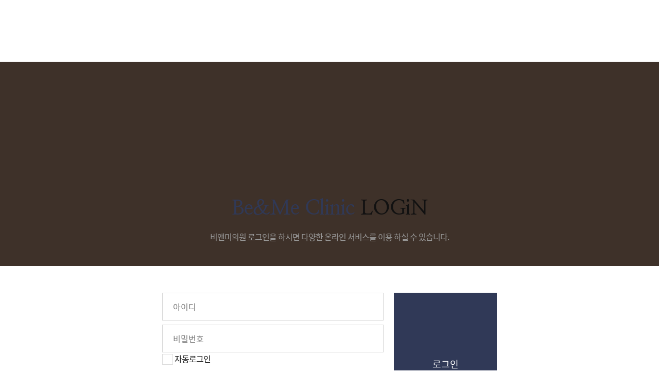

--- FILE ---
content_type: text/html; charset=utf-8
request_url: https://sd.benme.co.kr/sung/bbs/login.php
body_size: 4643
content:
    <!doctype html>
    <html lang="ko">
    <head>
        <meta charset="utf-8">
        <!-- ( < IE10 ) -->
        <meta http-equiv="X-UA-Compatible" content="IE=edge" />
        <!-- Viewport -->
        <meta name="viewport" content="width=device-width, initial-scale=1" />

        <meta name="format-detection" content="telephone=no, address=no, email=no" />

        <!-- 사이트 기본설정 영역 START -->
        <!-- SEO -->
        <meta name="title" content="비앤미 성형 송도점" />
        <meta name="keywords" content="" />
        <meta name="author" content="YunJeongjoo/17wjdwn@gmail.com" />
        <meta name="description" content="" />
        <!-- 최대 155자 이내 -->
        <meta name="Robots" content="index, follow" />
        <!-- 검색 제외 페이지인 경우 noindex, nofollow -->

        <!-- Open Graph -->
        <meta property="og:type" content="website" />
        <meta property="og:title" content="비앤미 성형 송도점" />
        <meta property="og:image" content="/images/opengraph.jpg" />
        <meta property="og:site_name" content="비앤미 성형 송도" />
        <meta property="og:url" content="https://sd.benme.co.kr/sung/bbs/login.php" />
        <meta property="og:description" content="" />

        <!-- Twitter -->
        <meta name="twitter:image" content="" />
        <meta name="twitter:description" content="" />
        <meta name="twitter:title" content="비앤미 성형 송도점" />

        <!-- Naver Webmaster Tool -->
        <meta name="naver-site-verification" content="" />
        <!-- Google Search Console -->
        <meta name="google-site-verification" content="" />

        <link rel="image_src" href="" />
        <!-- 대표 이미지 -->
        <link rel="shortcut icon" href="" />
        <!-- 파비콘 -->
        <link rel="canonical" href="/images/favicon-16x16.jpg" />
        <link rel="apple-touch-icon" sizes="180x180" href="/images/favicon-180x180.jpg">
        <link rel="icon" type="image/png" sizes="32x32" href="/images/favicon-32x32.jpg">
        <link rel="icon" type="image/png" sizes="96x96" href="/images/favicon-96x96.jpg">
        <link rel="icon" type="image/png" sizes="16x16" href="/images/favicon-16x16.jpg">
        <meta http-equiv="imagetoolbar" content="no">
<meta http-equiv="X-UA-Compatible" content="IE=Edge">
        <title>로그인 | 비앤미 성형 송도점</title>
        <link rel="stylesheet" href="https://sd.benme.co.kr/sung/css/default.css?ver=210618">
<link rel="stylesheet" href="https://sd.benme.co.kr/sung/js/font-awesome/css/font-awesome.min.css?ver=210618">
<link rel="stylesheet" href="https://sd.benme.co.kr/sung/assets/fonts/icons/xeicon/xeicon.css?ver=210618">
<link rel="stylesheet" href="https://sd.benme.co.kr/sung/assets/fonts/icons/icomoon/masstige-icons.css?ver=210618">
<link rel="stylesheet" href="https://sd.benme.co.kr/sung/assets/fonts/icons/material/material-icons.css?ver=210618">
<link rel="stylesheet" href="https://sd.benme.co.kr/sung/assets/fonts/icons/bootstrap/bootstrap-icons.min.css?ver=210618">
<link rel="stylesheet" href="https://sd.benme.co.kr/sung/assets/css/new_main/animate.css?ver=210618">
<link rel="stylesheet" href="https://sd.benme.co.kr/sung/assets/css/new_main/swiper.min.css?ver=210618">
<link rel="stylesheet" href="https://sd.benme.co.kr/sung/assets/css/new_main/style.css?ver=210618">
<link rel="stylesheet" href="https://cdnjs.cloudflare.com/ajax/libs/mhayes-twentytwenty/1.0.0/css/twentytwenty.min.css?ver=210618">
<link rel="stylesheet" href="https://sd.benme.co.kr/sung/assets/css/renewal_2024/renewal_2024.css?ver=250331">
<link rel="stylesheet" href="https://sd.benme.co.kr/sung/assets/css/swiper-bundle.min.css?ver=210618">
<link rel="stylesheet" href="https://sd.benme.co.kr/sung/assets/css/common.css?ver=210618">
<link rel="stylesheet" href="https://sd.benme.co.kr/sung/assets/css/add.css?ver=210618">
<link rel="stylesheet" href="https://sd.benme.co.kr/sung/skin/member/basic/style.css?ver=210618">
<link rel="stylesheet" href="https://sd.benme.co.kr/sung/skin/social/style.css?ver=210618">
        <!--[if lte IE 8]>
<script src="https://sd.benme.co.kr/sung/js/html5.js"></script>
<![endif]-->
        <script>
          // 자바스크립트에서 사용하는 전역변수 선언
          var g5_url       = "https://sd.benme.co.kr/sung";
          var g5_bbs_url   = "https://sd.benme.co.kr/sung/bbs";
          var g5_is_member = "";
          var g5_is_admin  = "";
          var g5_is_mobile = "";
          var g5_bo_table  = "";
          var g5_sca       = "";
          var g5_editor    = "";
          var g5_cookie_domain = "";
                            </script>
                <!-- Google Tag Manager -->
        <script>(function(w,d,s,l,i){w[l]=w[l]||[];w[l].push({'gtm.start':
              new Date().getTime(),event:'gtm.js'});var f=d.getElementsByTagName(s)[0],
            j=d.createElement(s),dl=l!='dataLayer'?'&l='+l:'';j.async=true;j.src=
            'https://www.googletagmanager.com/gtm.js?id='+i+dl;f.parentNode.insertBefore(j,f);
          })(window,document,'script','dataLayer','GTM-WTHZ9FC');</script>
        <!-- End Google Tag Manager -->
        <meta name="facebook-domain-verification" content="vq996u3xpqajsjv5ntpyle6980q90r" />
        <!-- Google Tag Manager 230110 박노진-->
        <script>(function(w,d,s,l,i){w[l]=w[l]||[];w[l].push({'gtm.start':
              new Date().getTime(),event:'gtm.js'});var f=d.getElementsByTagName(s)[0],
            j=d.createElement(s),dl=l!='dataLayer'?'&l='+l:'';j.async=true;j.src=
            'https://www.googletagmanager.com/gtm.js?id='+i+dl;f.parentNode.insertBefore(j,f);
          })(window,document,'script','dataLayer','GTM-56LZ42J');</script>
        <!-- End Google Tag Manager -->
        <script async src="https://cdn.onetag.co.kr/0/tcs.js?eid=1hr5f1c78yycl1hr5f1c78"></script>
        <script defer async src="https://cdn.megadata.co.kr/dist/prod/v2/mtm.js?adverId=sdbenme"></script>
        <!-- 241210 NAVER 공통 SCRIPT -->
        <script type="text/javascript" src="//wcs.naver.net/wcslog.js"></script>
        <script type="text/javascript">
          if (!wcs_add) var wcs_add={};
          wcs_add["wa"] = "s_322c96cbd987";
          if(window.wcs) {
            wcs.inflow();
          }
          wcs_do();
        </script>
    <script src="https://sd.benme.co.kr/sung/js/jquery-1.12.4.min.js?ver=210618"></script>
<script src="https://sd.benme.co.kr/sung/js/jquery-migrate-1.4.1.min.js?ver=210618"></script>
<script src="https://sd.benme.co.kr/sung/js/jquery.menu.js?ver=210618"></script>
<script src="https://sd.benme.co.kr/sung/js/common.js?ver=210618"></script>
<script src="https://sd.benme.co.kr/sung/js/wrest.js?ver=210618"></script>
<script src="https://sd.benme.co.kr/sung/js/placeholders.min.js?ver=210618"></script>
</head>
<body class="sub-body main-body-new" >
<!-- Google Tag Manager (noscript) -->
<noscript><iframe src="https://www.googletagmanager.com/ns.html?id=GTM-WTHZ9FC"
                  height="0" width="0" style="display:none;visibility:hidden"></iframe></noscript>
<!-- End Google Tag Manager (noscript) -->
<!-- Google Tag Manager (noscript) 230110 박노진-->
<noscript><iframe src="https://www.googletagmanager.com/ns.html?id=GTM-56LZ42J"
                  height="0" width="0" style="display:none;visibility:hidden"></iframe></noscript>
<!-- End Google Tag Manager (noscript) -->
<main class="main pt-0" id="contents">
    <section class="section sub-section pb-33">
        <!-- S :  -->
        <div class="member-title-wrap">
            <div class="container">
                <div class="page-title text-center">
                    <h1 class="page-title--1 font-weight-bold"><span class="text-color-1 font-weight-bold">Be&Me Clinic</span> LOGiN</h1>
                    <p class="common-text--16 text-gray-9 mt-5">비앤미의원 로그인을 하시면 다양한 온라인 서비스를 이용 하실 수 있습니다.</p>
                </div>
            </div>
        </div>
        <!-- E :  -->
        <!-- S :  -->
        <div class="container">
            <div class="member-wrap mt-13">
                <div class="member-article">
                    <div class="member-wrap mt-10">
                        <form name="flogin" action="https://sd.benme.co.kr/sung/bbs/login_check.php" onsubmit="return flogin_submit(this);" method="post" class="member-list type--sign_in">
                            <input type="hidden" name="url" value="https%3A%2F%2Fsd.benme.co.kr%2Fsung">
                            <div class="item">
                                <input type="text" name="mb_id" id="login_id" class="w-100 type--2" size="20" maxLength="20" placeholder="아이디" required/>
                            </div>
                            <div class="item mt-2">
                                <input type="password" name="mb_password" id="login_pw" class="w-100 type--2" size="20" maxLength="20" placeholder="비밀번호" required/>
                            </div>
                            <div class="item type--btn mt-2 mt-lg-0">
                                <button type="submit" class="member-btn">로그인</button>
                            </div>
                            <input type="checkbox" name="auto_login" id="login_auto_login" class="selec_chk">
                            <label for="login_auto_login"><span></span> 자동로그인</label>
                            <div class="member-list type--sign_in mt-2 mt-lg-6">
                                
<div id="sns_login" class="login-sns sns-wrap-32 sns-wrap-over">
    <div class="sns-wrap">
                <a href="https://sd.benme.co.kr/sung/plugin/social/popup.php?provider=naver&amp;url=%2Fsung%2Fbbs%2Flogin.php" class="sns-icon social_link sns-naver" title="네이버">
            <span class="ico"></span>
            <span class="txt">네이버<i> 로그인</i></span>
        </a>
                        <a href="https://sd.benme.co.kr/sung/plugin/social/popup.php?provider=kakao&amp;url=%2Fsung%2Fbbs%2Flogin.php" class="sns-icon social_link sns-kakao" title="카카오">
            <span class="ico"></span>
            <span class="txt">카카오<i> 로그인</i></span>
        </a>
                                        
                <script>
            jQuery(function($){
                $(".sns-wrap").on("click", "a.social_link", function(e){
                    e.preventDefault();

                    var pop_url = $(this).attr("href");
                    var newWin = window.open(
                        pop_url, 
                        "social_sing_on", 
                        "location=0,status=0,scrollbars=1,width=600,height=500"
                    );

                    if(!newWin || newWin.closed || typeof newWin.closed=='undefined')
                         alert('브라우저에서 팝업이 차단되어 있습니다. 팝업 활성화 후 다시 시도해 주세요.');

                    return false;
                });
            });
        </script>
        
    </div>
</div>                                <div class="item type--btn mt-2 mt-lg-0">
                                    <a href="https://sd.benme.co.kr/sung/bbs/password_lost.php" target="_blank" class="member-btn type--2 popup-in-popup">
                                        <span class="common-text--14">아이디, 비밀번호 찾기</span>
                                    </a>
                                </div>
                            </div>
                        </form>
                    </div>
                </div>
                <div class="member-article">
                    <div class="member-wrap">
                        <div class="member-list type--sign_in mt-2 mt-lg-6">
                            <div class="item d-none d-lg-block">
                                <div class="txt-bx py-lg-4">
                                    <p class="common-title--22 font-weight-medium text-gray-0">아직 비앤미 회원이 아니신가요?</p>
                                    <p class="common-text--16 text-gray-9 mt-3">회원가입으로 더 많은 서비스를 이용해보세요.</p>
                                </div>
                            </div>
                            <div class="item type--btn mt-2 mt-lg-4">
                                <a href="https://sd.benme.co.kr/sung/bbs/register.php" class="member-btn type--3">
                                    <span class="common-text--14">회원가입</span>
                                </a>
                            </div>
                        </div>
                    </div>
                </div>
            </div>
        </div>
        <!-- E :  -->
    </section>
</main>

<script>
  jQuery(function($){
    $("#login_auto_login").click(function(){
      if (this.checked) {
        this.checked = confirm("자동로그인을 사용하시면 다음부터 회원아이디와 비밀번호를 입력하실 필요가 없습니다.\n\n공공장소에서는 개인정보가 유출될 수 있으니 사용을 자제하여 주십시오.\n\n자동로그인을 사용하시겠습니까?");
      }
    });
  });

  function flogin_submit(f)
  {
    if( $( document.body ).triggerHandler( 'login_sumit', [f, 'flogin'] ) !== false ){
      return true;
    }
    return false;
  }
</script>
<!-- } 로그인 끝 -->




    <!-- S :  -->
    <!-- 20230521 메인 리뉴얼 JS추가 -->
    <script src="https://sd.benme.co.kr/sung/assets/js/new_main/swiper.min.js"></script>
    <script src="https://sd.benme.co.kr/sung/assets/js/new_main/stickybits.min.js"></script>
    <script src="https://sd.benme.co.kr/sung/assets/js/new_main/custom.js"></script>

    <script src="https://sd.benme.co.kr/sung/assets/js/lib/jquery-1.7.1.min.js"></script>
    <script src="https://sd.benme.co.kr/sung/assets/js/lib/jquery-migrate-1.4.1.min.js"></script>
    <script src="https://sd.benme.co.kr/sung/assets/js/lib/jquery-ui.min.js"></script>
    <script src="https://sd.benme.co.kr/sung/assets/js/lib/popper.min.js"></script>
    <script src="https://sd.benme.co.kr/sung/assets/js/lib/bootstrap.min.js"></script>
    <script src="https://sd.benme.co.kr/sung/assets/js/lib/wow.min.js"></script>
    <script src="https://sd.benme.co.kr/sung/assets/js/lib/jquery.magnific-popup.min.js"></script>
    <!-- css3:false 옵션 적용 후 "linear", "swing" 또는 "easeInOutCubic" 대신 다른 easing 효과 사용 시  선언-->
    <script src="https://sd.benme.co.kr/sung/assets/js/lib/easings.min.js"></script>
    <script src="https://sd.benme.co.kr/sung/assets/js/lib/swiper.min.js"></script>
    <script src="https://sd.benme.co.kr/sung/assets/js/lib/jquery.scrollbar.min.js"></script>
    <script src="https://sd.benme.co.kr/sung/assets/js/lib/jquery.mCustomScrollbar.min.js"></script>
    <!-- 20241108 메인  2024리뉴얼 JS추가 -->
    <script src="https://cdnjs.cloudflare.com/ajax/libs/mhayes-twentytwenty/1.0.0/js/jquery.twentytwenty.min.js" integrity="sha512-GPLeok4pmABjbz8dF6i4cqao9fhF9LE5X4rI0ORBe2YqbZmaqdSiM7g4oO+CEy99SxZV6memnoKANwopFr6Z6g==" crossorigin="anonymous" referrerpolicy="no-referrer"></script>
    <script src="https://cdnjs.cloudflare.com/ajax/libs/mhayes-twentytwenty/1.0.0/js/jquery.event.move.min.js" integrity="sha512-LbipuILGe2LAzpjWmMA+B++LsvW1nAL5IQXvpmidOmJmei0p/odo6ewzxX8YHGc51DGIwcUDa6LxQxOEf7G1EA==" crossorigin="anonymous" referrerpolicy="no-referrer"></script>
        <!-- Custom Library -->
    <script src="https://sd.benme.co.kr/sung/assets/js/custom/nav_active-1.1.6.masstige.min.js"></script>
    <script src="https://sd.benme.co.kr/sung/assets/js/custom/tab-1.1.0.masstige.js"></script>
    <script src="https://sd.benme.co.kr/sung/assets/js/custom/resizingCheck-1.0.0.masstige.js"></script>
    <script src="https://sd.benme.co.kr/sung/assets/js/custom/nav_drop-1.0.1.masstige.min.js"></script>
    <script src="https://sd.benme.co.kr/sung/assets/js/custom/scroll_track-1.0.1.masstige.min.js"></script>

    <!-- COMMON -->
    <script src="https://sd.benme.co.kr/sung/assets/js/common.js"></script>
    <script src="https://sd.benme.co.kr/sung/js/yjj.js"></script>
                <!-- E :  -->
    <!--    예지솔루션 마케팅 스크립트-->
    <script type="text/javascript">
      (function(b, s, t, c, k) {
        b[k] = s;
        b[s] = b[s] || function() {
          (b[s].q = b[s].q || []).push(arguments);
        };
        var f = t.getElementsByTagName(c)[0],
          j = t.createElement(c);
        j.async = true;
        j.src = '//fs.bizspring.net/gp/gp.v.1.0.yeji.js';
        f.parentNode.insertBefore(j, f);
      })(window, '_gp', document, 'script', 'BSGPObj');
      _gp('112944', 'land');
    </script>
    </body>
    </html>


--- FILE ---
content_type: text/css
request_url: https://sd.benme.co.kr/sung/assets/fonts/icons/xeicon/xeicon.css?ver=210618
body_size: 7630
content:
/*!
*  XEIcon 2.3.3 by @NAVER - http://xpressengine.github.io/XEIcon/ - @XEIcon
*  License - http://xpressengine.github.io/XEIcon/license.html (Font: SIL OFL 1.1, CSS: MIT License)
*/
@font-face {
  font-family: xeicon;
  src: url(xeicon.eot?3ka2yj);
  src: url(xeicon.eot?3ka2yj#iefix) format("embedded-opentype"), url(xeicon.woff2?3ka2yj) format("woff2"), url(xeicon.ttf?3ka2yj) format("truetype"), url(xeicon.woff?3ka2yj) format("woff"), url(xeicon.svg?3ka2yj#xeicon) format("svg");
  font-weight: 400;
  font-style: normal
}

[class*=" xi-"],
[class^=xi-] {
  font-family: xeicon !important;
  display: inline-block;
  speak: none;
  font-style: normal;
  font-weight: 400;
  font-variant: normal;
  text-transform: none;
  line-height: 1;
  -webkit-font-smoothing: antialiased;
  -moz-osx-font-smoothing: grayscale
}

.xi-home:before {
  content: "\e900"
}

.xi-home-o:before {
  content: "\e902"
}

.xi-bars:before {
  content: "\e91c"
}

.xi-hamburger-back:before {
  content: "\eb46"
}

.xi-hamburger-out:before {
  content: "\eb45"
}

.xi-apps:before {
  content: "\e903"
}

.xi-ellipsis-h:before {
  content: "\e94a"
}

.xi-ellipsis-v:before {
  content: "\e949"
}

.xi-drag-vertical:before {
  content: "\e996"
}

.xi-drag-handle:before {
  content: "\e960"
}

.xi-arrow-top:before {
  content: "\e912"
}

.xi-arrow-bottom:before {
  content: "\e904"
}

.xi-arrow-left:before {
  content: "\e906"
}

.xi-arrow-right:before {
  content: "\e907"
}

.xi-arrow-up:before {
  content: "\e915"
}

.xi-arrow-down:before {
  content: "\e905"
}

.xi-long-arrow-left:before {
  content: "\e908"
}

.xi-long-arrow-right:before {
  content: "\e90b"
}

.xi-long-arrow-up:before {
  content: "\e909"
}

.xi-long-arrow-down:before {
  content: "\e90a"
}

.xi-angle-left:before {
  content: "\e93b"
}

.xi-angle-left-min:before {
  content: "\e93c"
}

.xi-angle-left-thin:before {
  content: "\e93d"
}

.xi-angle-right:before {
  content: "\e93e"
}

.xi-angle-right-min:before {
  content: "\e93f"
}

.xi-angle-right-thin:before {
  content: "\e940"
}

.xi-angle-up:before {
  content: "\e944"
}

.xi-angle-up-min:before {
  content: "\e945"
}

.xi-angle-up-thin:before {
  content: "\e946"
}

.xi-angle-down:before {
  content: "\e941"
}

.xi-angle-down-min:before {
  content: "\e942"
}

.xi-angle-down-thin:before {
  content: "\e943"
}

.xi-caret-up:before {
  content: "\e92f"
}

.xi-caret-up-min:before {
  content: "\e930"
}

.xi-caret-down:before {
  content: "\e935"
}

.xi-caret-down-min:before {
  content: "\e936"
}

.xi-caret-up-circle:before {
  content: "\e931"
}

.xi-caret-up-circle-o:before {
  content: "\e932"
}

.xi-caret-down-circle:before {
  content: "\e937"
}

.xi-caret-down-circle-o:before {
  content: "\e938"
}

.xi-caret-up-square:before {
  content: "\e933"
}

.xi-caret-up-square-o:before {
  content: "\e934"
}

.xi-caret-down-square:before {
  content: "\e939"
}

.xi-caret-down-square-o:before {
  content: "\e93a"
}

.xi-arrows-h:before {
  content: "\e90e"
}

.xi-arrows-v:before {
  content: "\e90f"
}

.xi-expand:before {
  content: "\e910"
}

.xi-compress:before {
  content: "\e911"
}

.xi-arrows:before {
  content: "\e90c"
}

.xi-arrows-alt:before {
  content: "\e90d"
}

.xi-compare-arrows:before {
  content: "\e947"
}

.xi-scroll:before {
  content: "\e94b"
}

.xi-dashboard:before {
  content: "\e948"
}

.xi-dashboard-o:before {
  content: "\e95e"
}

.xi-refresh:before {
  content: "\e973"
}

.xi-catched:before {
  content: "\e923"
}

.xi-renew:before {
  content: "\e977"
}

.xi-sync:before {
  content: "\e982"
}

.xi-eye:before {
  content: "\e951"
}

.xi-eye-o:before {
  content: "\e950"
}

.xi-eye-off:before {
  content: "\e953"
}

.xi-eye-slash:before {
  content: "\e953"
}

.xi-eye-off-o:before {
  content: "\e952"
}

.xi-eye-slash2:before {
  content: "\e952"
}

.xi-lock:before {
  content: "\e964"
}

.xi-lock-o:before {
  content: "\e966"
}

.xi-unlock:before {
  content: "\e965"
}

.xi-unlock-o:before {
  content: "\e967"
}

.xi-trash:before {
  content: "\e96e"
}

.xi-trash-o:before {
  content: "\e96f"
}

.xi-flag:before {
  content: "\e961"
}

.xi-flag-o:before {
  content: "\e962"
}

.xi-expand-square:before {
  content: "\e954"
}

.xi-compress-square:before {
  content: "\e955"
}

.xi-log-in:before {
  content: "\e963"
}

.xi-log-out:before {
  content: "\e972"
}

.xi-search:before {
  content: "\e97a"
}

.xi-magnifier:before {
  content: "\e97a"
}

.xi-zoom-in:before {
  content: "\e97b"
}

.xi-magnifier-expand:before {
  content: "\e97b"
}

.xi-zoom-out:before {
  content: "\e97c"
}

.xi-magnifier-reduce:before {
  content: "\e97c"
}

.xi-subdirectory:before {
  content: "\e97e"
}

.xi-subdirectory-arrow:before {
  content: "\e981"
}

.xi-external-link:before {
  content: "\e980"
}

.xi-cog:before {
  content: "\e986"
}

.xi-view-array:before {
  content: "\e983"
}

.xi-view-carousel:before {
  content: "\e984"
}

.xi-view-column:before {
  content: "\e985"
}

.xi-view-day:before {
  content: "\e98d"
}

.xi-view-list:before {
  content: "\e993"
}

.xi-view-module:before {
  content: "\e997"
}

.xi-view-stream:before {
  content: "\e99a"
}

.xi-wrench:before {
  content: "\e99b"
}

.xi-filter:before {
  content: "\e9d9"
}

.xi-funnel:before {
  content: "\e9d9"
}

.xi-plus:before {
  content: "\e913"
}

.xi-plus-min:before {
  content: "\e914"
}

.xi-plus-thin:before {
  content: "\e9c5"
}

.xi-minus:before {
  content: "\e91a"
}

.xi-minus-min:before {
  content: "\e91b"
}

.xi-minus-thin:before {
  content: "\e9c1"
}

.xi-close:before {
  content: "\e921"
}

.xi-close-min:before {
  content: "\e922"
}

.xi-close-thin:before {
  content: "\e9af"
}

.xi-check:before {
  content: "\e928"
}

.xi-check-min:before {
  content: "\e929"
}

.xi-check-thin:before {
  content: "\e92a"
}

.xi-plus-circle:before {
  content: "\e916"
}

.xi-plus-circle-o:before {
  content: "\e917"
}

.xi-minus-circle:before {
  content: "\e91d"
}

.xi-minus-circle-o:before {
  content: "\e91e"
}

.xi-close-circle:before {
  content: "\e924"
}

.xi-close-circle-o:before {
  content: "\e925"
}

.xi-check-circle:before {
  content: "\e92b"
}

.xi-check-circle-o:before {
  content: "\e92c"
}

.xi-plus-square:before {
  content: "\e918"
}

.xi-plus-square-o:before {
  content: "\e919"
}

.xi-minus-square:before {
  content: "\e91f"
}

.xi-minus-square-o:before {
  content: "\e920"
}

.xi-close-square:before {
  content: "\e926"
}

.xi-close-square-o:before {
  content: "\e927"
}

.xi-check-square:before {
  content: "\e92d"
}

.xi-check-box:before {
  content: "\e92d"
}

.xi-checkbox-blank:before {
  content: "\ea0e"
}

.xi-check-square-o:before {
  content: "\e92e"
}

.xi-checkbox-checked:before {
  content: "\e92e"
}

.xi-radiobox-blank:before {
  content: "\e9c6"
}

.xi-radiobox-checked:before {
  content: "\e9c7"
}

.xi-cut:before {
  content: "\e9b0"
}

.xi-label:before {
  content: "\e9b1"
}

.xi-label-o:before {
  content: "\e9b2"
}

.xi-library-add:before {
  content: "\e9b3"
}

.xi-library-bookmark:before {
  content: "\e9b4"
}

.xi-tagged-book:before {
  content: "\e9b4"
}

.xi-save:before {
  content: "\e9b9"
}

.xi-lightbulb:before {
  content: "\e9be"
}

.xi-idea:before {
  content: "\e9be"
}

.xi-lightbulb-o:before {
  content: "\e9bf"
}

.xi-link:before {
  content: "\e9c0"
}

.xi-package:before {
  content: "\e9c2"
}

.xi-archive:before {
  content: "\e9c2"
}

.xi-pen:before {
  content: "\e9c3"
}

.xi-pen-o:before {
  content: "\e9c4"
}

.xi-undo:before {
  content: "\e9d2"
}

.xi-redo:before {
  content: "\e9c8"
}

.xi-switch-off:before {
  content: "\e9c9"
}

.xi-switch-on:before {
  content: "\e9ca"
}

.xi-toggle-off:before {
  content: "\e9cb"
}

.xi-toggle-on:before {
  content: "\e9cd"
}

.xi-bookmark:before {
  content: "\ea1c"
}

.xi-bookmark-o:before {
  content: "\ea1d"
}

.xi-tag:before {
  content: "\ea36"
}

.xi-tags:before {
  content: "\ea37"
}

.xi-mail:before {
  content: "\ea06"
}

.xi-envelope:before {
  content: "\ea06"
}

.xi-social-email:before {
  content: "\ea06"
}

.xi-mail-o:before {
  content: "\ea07"
}

.xi-mail-read:before {
  content: "\ea08"
}

.xi-envelope-open:before {
  content: "\ea08"
}

.xi-mail-read-o:before {
  content: "\ea09"
}

.xi-send:before {
  content: "\ea0b"
}

.xi-paper-plane:before {
  content: "\ea0b"
}

.xi-reply:before {
  content: "\ea0d"
}

.xi-reply-all:before {
  content: "\ea0c"
}

.xi-share:before {
  content: "\e9fa"
}

.xi-share-l:before {
  content: "\e9fa"
}

.xi-share-alt:before {
  content: "\e9e9"
}

.xi-share-alt-o:before {
  content: "\e9ea"
}

.xi-call:before {
  content: "\e9d3"
}

.xi-phone:before {
  content: "\e9d3"
}

.xi-call-outgoing:before {
  content: "\e9d4"
}

.xi-call-incoming:before {
  content: "\e9d6"
}

.xi-call-reception:before {
  content: "\e9d6"
}

.xi-call-missed:before {
  content: "\e9d5"
}

.xi-comment:before {
  content: "\e9d7"
}

.xi-comment-o:before {
  content: "\e9d8"
}

.xi-forum:before {
  content: "\e9f0"
}

.xi-comments:before {
  content: "\e9f0"
}

.xi-forum-o:before {
  content: "\e9f1"
}

.xi-video-call:before {
  content: "\ea18"
}

.xi-xi-film:before {
  content: "\ea18"
}

.xi-voicemail:before {
  content: "\ea19"
}

.xi-note:before {
  content: "\ea1a"
}

.xi-note-o:before {
  content: "\ea1b"
}

.xi-at:before {
  content: "\ea0a"
}

.xi-message:before {
  content: "\ea14"
}

.xi-message-o:before {
  content: "\ea15"
}

.xi-speech:before {
  content: "\ea12"
}

.xi-speech-o:before {
  content: "\ea13"
}

.xi-user-address:before {
  content: "\e9f4"
}

.xi-profile:before {
  content: "\e9f2"
}

.xi-user-circle:before {
  content: "\e9f2"
}

.xi-profile-o:before {
  content: "\ea2a"
}

.xi-user:before {
  content: "\e9f3"
}

.xi-users:before {
  content: "\e9f9"
}

.xi-group:before {
  content: "\ea2e"
}

.xi-community:before {
  content: "\ea2e"
}

.xi-user-plus:before {
  content: "\e9f7"
}

.xi-users-plus:before {
  content: "\ea17"
}

.xi-user-o:before {
  content: "\e9f5"
}

.xi-users-o:before {
  content: "\ea04"
}

.xi-user-plus-o:before {
  content: "\e9f8"
}

.xi-star:before {
  content: "\ea0f"
}

.xi-star-o:before {
  content: "\ea16"
}

.xi-heart:before {
  content: "\ea10"
}

.xi-heart-o:before {
  content: "\ea11"
}

.xi-thumbs-up:before {
  content: "\ea28"
}

.xi-thumbs-down:before {
  content: "\ea29"
}

.xi-crown:before {
  content: "\e9da"
}

.xi-trophy:before {
  content: "\ea38"
}

.xi-emoticon-happy:before {
  content: "\e9dd"
}

.xi-happy-face:before {
  content: "\e9dd"
}

.xi-emoticon-happy-o:before {
  content: "\e9ed"
}

.xi-emoticon-smiley:before {
  content: "\e9e4"
}

.xi-smiley-face:before {
  content: "\e9e4"
}

.xi-emoticon-smiley-o:before {
  content: "\e9e6"
}

.xi-emoticon-neutral:before {
  content: "\e9eb"
}

.xi-neutral-face:before {
  content: "\e9eb"
}

.xi-emoticon-neutral-o:before {
  content: "\e9ec"
}

.xi-emoticon-bad:before {
  content: "\e9de"
}

.xi-emoticon-bad-o:before {
  content: "\e9df"
}

.xi-emoticon-sad:before {
  content: "\e9ee"
}

.xi-sad-face:before {
  content: "\e9ee"
}

.xi-emoticon-sad-o:before {
  content: "\e9ef"
}

.xi-emoticon-devil:before {
  content: "\e9e2"
}

.xi-angry-face:before {
  content: "\e9e2"
}

.xi-emoticon-devil-o:before {
  content: "\e9e3"
}

.xi-emoticon-cool:before {
  content: "\e9e0"
}

.xi-emoticon-cool-o:before {
  content: "\e9e1"
}

.xi-bell:before {
  content: "\e99c"
}

.xi-bell-o:before {
  content: "\e99d"
}

.xi-bell-off:before {
  content: "\e99e"
}

.xi-bell-slash:before {
  content: "\e99e"
}

.xi-bell-off-o:before {
  content: "\e99f"
}

.xi-alarm:before {
  content: "\ea1e"
}

.xi-alarm-o:before {
  content: "\ea1f"
}

.xi-alarm-off:before {
  content: "\ea20"
}

.xi-time:before {
  content: "\ea2b"
}

.xi-time-o:before {
  content: "\ea2c"
}

.xi-snooze:before {
  content: "\ea27"
}

.xi-calendar:before {
  content: "\e9a0"
}

.xi-calendar-add:before {
  content: "\e9a1"
}

.xi-calendar-remove:before {
  content: "\e9a2"
}

.xi-calendar-cancle:before {
  content: "\e9a3"
}

.xi-calendar-check:before {
  content: "\e9a4"
}

.xi-calendar-list:before {
  content: "\e9a5"
}

.xi-new:before {
  content: "\e9a8"
}

.xi-new-o:before {
  content: "\e9a9"
}

.xi-info:before {
  content: "\e9a6"
}

.xi-information-circle:before {
  content: "\e9a6"
}

.xi-info-o:before {
  content: "\e9a7"
}

.xi-help:before {
  content: "\e9ad"
}

.xi-unknown-circle:before {
  content: "\e9ad"
}

.xi-help-o:before {
  content: "\e9ac"
}

.xi-error:before {
  content: "\e9aa"
}

.xi-error-o:before {
  content: "\e9ab"
}

.xi-ban:before {
  content: "\e9ae"
}

.xi-slash-circle:before {
  content: "\e9ae"
}

.xi-warning:before {
  content: "\ea2d"
}

.xi-hand-paper:before {
  content: "\ea21"
}

.xi-key:before {
  content: "\ea22"
}

.xi-security:before {
  content: "\ea24"
}

.xi-shield:before {
  content: "\ea24"
}

.xi-shield-checked:before {
  content: "\ea25"
}

.xi-check-shield:before {
  content: "\ea25"
}

.xi-shield-checked-o:before {
  content: "\ea26"
}

.xi-align-justify:before {
  content: "\e956"
}

.xi-align-left:before {
  content: "\e957"
}

.xi-align-center:before {
  content: "\e958"
}

.xi-align-right:before {
  content: "\e959"
}

.xi-indent:before {
  content: "\e95a"
}

.xi-dedent:before {
  content: "\e95b"
}

.xi-list-dot:before {
  content: "\e95c"
}

.xi-list-ul:before {
  content: "\e95c"
}

.xi-list-square:before {
  content: "\e95d"
}

.xi-list-ul-square:before {
  content: "\e95d"
}

.xi-list-number:before {
  content: "\ea6b"
}

.xi-list-ol:before {
  content: "\ea6b"
}

.xi-list:before {
  content: "\e95f"
}

.xi-list-ul-l:before {
  content: "\e95f"
}

.xi-paragraph:before {
  content: "\e968"
}

.xi-bold:before {
  content: "\e96a"
}

.xi-italic:before {
  content: "\e96c"
}

.xi-strikethrough:before {
  content: "\e969"
}

.xi-underline:before {
  content: "\e96b"
}

.xi-caps:before {
  content: "\e96d"
}

.xi-text-size:before {
  content: "\eaba"
}

.xi-text-type:before {
  content: "\e97f"
}

.xi-type:before {
  content: "\e97f"
}

.xi-spellcheck:before {
  content: "\eaa9"
}

.xi-translate:before {
  content: "\eabc"
}

.xi-line-height:before {
  content: "\e976"
}

.xi-lineheight:before {
  content: "\e976"
}

.xi-font:before {
  content: "\ea63"
}

.xi-text-format:before {
  content: "\eab9"
}

.xi-text-color:before {
  content: "\eaaa"
}

.xi-color-fill:before {
  content: "\ea5e"
}

.xi-color-helper:before {
  content: "\ea5f"
}

.xi-scissors:before {
  content: "\e994"
}

.xi-document:before {
  content: "\e998"
}

.xi-form:before {
  content: "\e998"
}

.xi-palette:before {
  content: "\e995"
}

.xi-color:before {
  content: "\e995"
}

.xi-color-dropper:before {
  content: "\e97d"
}

.xi-eye-dropper:before {
  content: "\e97d"
}

.xi-eraser:before {
  content: "\e970"
}

.xi-eraser-o:before {
  content: "\e971"
}

.xi-sort-asc:before {
  content: "\e974"
}

.xi-lineheight-plus:before {
  content: "\e974"
}

.xi-sort-desc:before {
  content: "\e975"
}

.xi-lineheight-minus:before {
  content: "\e975"
}

.xi-rotate-right:before {
  content: "\e978"
}

.xi-rotate-left:before {
  content: "\e979"
}

.xi-layout:before {
  content: "\e988"
}

.xi-layout-top:before {
  content: "\e988"
}

.xi-layout-o:before {
  content: "\e98e"
}

.xi-layout-full:before {
  content: "\e989"
}

.xi-layout-full-o:before {
  content: "\e98f"
}

.xi-layout-snb:before {
  content: "\e98a"
}

.xi-layout-top-left:before {
  content: "\e98a"
}

.xi-layout-snb-o:before {
  content: "\e990"
}

.xi-layout-aside:before {
  content: "\e98b"
}

.xi-layout-top-right:before {
  content: "\e98b"
}

.xi-layout-aside-o:before {
  content: "\e991"
}

.xi-layout-column:before {
  content: "\e98c"
}

.xi-layout-top-three:before {
  content: "\e98c"
}

.xi-layout-column-o:before {
  content: "\e992"
}

.xi-crop:before {
  content: "\e999"
}

.xi-border-color:before {
  content: "\ea39"
}

.xi-line-style:before {
  content: "\ea66"
}

.xi-line-weight:before {
  content: "\ea67"
}

.xi-border-all:before {
  content: "\e987"
}

.xi-border-bottom:before {
  content: "\ea32"
}

.xi-border-clear:before {
  content: "\ea33"
}

.xi-border-horizontal:before {
  content: "\ea45"
}

.xi-border-inner:before {
  content: "\ea46"
}

.xi-border-left:before {
  content: "\ea49"
}

.xi-border-outer:before {
  content: "\ea4f"
}

.xi-border-right:before {
  content: "\ea51"
}

.xi-border-style:before {
  content: "\ea52"
}

.xi-border-top:before {
  content: "\ea54"
}

.xi-border-vertical:before {
  content: "\ea5c"
}

.xi-valign-top:before {
  content: "\eabf"
}

.xi-valign-bottom:before {
  content: "\eabd"
}

.xi-valign-center:before {
  content: "\eabe"
}

.xi-code:before {
  content: "\ea5d"
}

.xi-emoticon:before {
  content: "\ea62"
}

.xi-emoji:before {
  content: "\ea62"
}

.xi-face:before {
  content: "\ea62"
}

.xi-link-insert:before {
  content: "\ea6a"
}

.xi-link-l:before {
  content: "\ea6a"
}

.xi-link-broken:before {
  content: "\ea68"
}

.xi-unlink:before {
  content: "\ea68"
}

.xi-omega:before {
  content: "\ea6c"
}

.xi-opacity:before {
  content: "\ea6d"
}

.xi-overscan:before {
  content: "\ea78"
}

.xi-paperclip:before {
  content: "\ea7f"
}

.xi-transform:before {
  content: "\eabb"
}

.xi-power-off:before {
  content: "\e94c"
}

.xi-esc:before {
  content: "\e94f"
}

.xi-command:before {
  content: "\e94e"
}

.xi-alt:before {
  content: "\e94d"
}

.xi-tab:before {
  content: "\eaf8"
}

.xi-backspace:before {
  content: "\eac4"
}

.xi-capslock:before {
  content: "\ead6"
}

.xi-watch:before {
  content: "\e9b5"
}

.xi-mouse:before {
  content: "\e9b6"
}

.xi-sdcard:before {
  content: "\e9b7"
}

.xi-usb-drive:before {
  content: "\e9b8"
}

.xi-diskette:before {
  content: "\e9ba"
}

.xi-print:before {
  content: "\e9bb"
}

.xi-social-print:before {
  content: "\e9bb"
}

.xi-fax:before {
  content: "\e9bc"
}

.xi-webcam:before {
  content: "\e9cc"
}

.xi-projector:before {
  content: "\e9ce"
}

.xi-presentation:before {
  content: "\e9cf"
}

.xi-plug:before {
  content: "\e9d0"
}

.xi-speaker:before {
  content: "\ea60"
}

.xi-airplay:before {
  content: "\eac0"
}

.xi-alarm-clock:before {
  content: "\eac1"
}

.xi-alarm-clock-o:before {
  content: "\eac2"
}

.xi-alarm-clock-off:before {
  content: "\eac3"
}

.xi-battery:before {
  content: "\eac5"
}

.xi-battery-full:before {
  content: "\eac5"
}

.xi-battery-o:before {
  content: "\ead0"
}

.xi-battery-min:before {
  content: "\ead0"
}

.xi-battery-10:before {
  content: "\eac6"
}

.xi-battery-20:before {
  content: "\eac7"
}

.xi-battery-30:before {
  content: "\eac8"
}

.xi-battery-40:before {
  content: "\eac9"
}

.xi-battery-50:before {
  content: "\eacb"
}

.xi-battery-60:before {
  content: "\eacc"
}

.xi-battery-70:before {
  content: "\eacd"
}

.xi-battery-80:before {
  content: "\eace"
}

.xi-battery-90:before {
  content: "\eacf"
}

.xi-bluetooth:before {
  content: "\ead1"
}

.xi-bluetooth-off:before {
  content: "\ead2"
}

.xi-bluetooth-on:before {
  content: "\ead3"
}

.xi-bluetooth-search:before {
  content: "\ead4"
}

.xi-brightness:before {
  content: "\ead5"
}

.xi-clock:before {
  content: "\ead7"
}

.xi-clock-o:before {
  content: "\ead8"
}

.xi-contrast:before {
  content: "\ead9"
}

.xi-desktop:before {
  content: "\eada"
}

.xi-monitor:before {
  content: "\eada"
}

.xi-laptop:before {
  content: "\eae9"
}

.xi-devices:before {
  content: "\eadb"
}

.xi-tablet:before {
  content: "\eaf9"
}

.xi-mobile:before {
  content: "\eaed"
}

.xi-tv:before {
  content: "\eafb"
}

.xi-enter:before {
  content: "\eadc"
}

.xi-flashlight:before {
  content: "\eadd"
}

.xi-flashlight-off:before {
  content: "\eade"
}

.xi-flight-off:before {
  content: "\eadf"
}

.xi-flight-on:before {
  content: "\eae0"
}

.xi-gamepad:before {
  content: "\eae1"
}

.xi-gps:before {
  content: "\eae2"
}

.xi-gps-none:before {
  content: "\eae3"
}

.xi-gps-off:before {
  content: "\eae4"
}

.xi-hdd:before {
  content: "\eae5"
}

.xi-hdmi:before {
  content: "\eae6"
}

.xi-keyboard:before {
  content: "\eae7"
}

.xi-keyboard-o:before {
  content: "\eae8"
}

.xi-space-bar:before {
  content: "\eaf7"
}

.xi-lock-rotation:before {
  content: "\eaea"
}

.xi-chip:before {
  content: "\eaeb"
}

.xi-chip-o:before {
  content: "\eaec"
}

.xi-mouse-pointer:before {
  content: "\eaee"
}

.xi-router:before {
  content: "\eaef"
}

.xi-wifi-router:before {
  content: "\eaef"
}

.xi-router-o:before {
  content: "\eaf0"
}

.xi-signal:before {
  content: "\eaf1"
}

.xi-signal-1:before {
  content: "\eaf2"
}

.xi-signal-2:before {
  content: "\eaf3"
}

.xi-signal-3:before {
  content: "\eaf4"
}

.xi-signal-4:before {
  content: "\eaf5"
}

.xi-signal-none:before {
  content: "\eaf6"
}

.xi-touch:before {
  content: "\eafa"
}

.xi-usb:before {
  content: "\eafc"
}

.xi-wifi:before {
  content: "\eafd"
}

.xi-wifi-signal:before {
  content: "\eafd"
}

.xi-wifi-signal-mid:before {
  content: "\eafe"
}

.xi-wifi-signal-min:before {
  content: "\eaff"
}

.xi-wifi-signal-off:before {
  content: "\eb00"
}

.xi-chart-bar:before {
  content: "\e901"
}

.xi-book:before {
  content: "\ea34"
}

.xi-book-o:before {
  content: "\ea35"
}

.xi-play:before {
  content: "\ea3e"
}

.xi-caret-right:before {
  content: "\ea3e"
}

.xi-play-circle:before {
  content: "\ea40"
}

.xi-play-circle-o:before {
  content: "\ea3f"
}

.xi-pause-circle:before {
  content: "\ea3d"
}

.xi-pause-circle-o:before {
  content: "\ea3c"
}

.xi-pause:before {
  content: "\ea3b"
}

.xi-stop:before {
  content: "\ea41"
}

.xi-recording-stop:before {
  content: "\eb24"
}

.xi-recording:before {
  content: "\eb21"
}

.xi-record:before {
  content: "\eb21"
}

.xi-eject:before {
  content: "\ea42"
}

.xi-step-backward:before {
  content: "\ea43"
}

.xi-step-forward:before {
  content: "\ea44"
}

.xi-backward:before {
  content: "\ea47"
}

.xi-forward:before {
  content: "\ea48"
}

.xi-fast-backward:before {
  content: "\eb08"
}

.xi-fast-forward:before {
  content: "\eb07"
}

.xi-camera:before {
  content: "\ea4b"
}

.xi-camera-o:before {
  content: "\ea4a"
}

.xi-videocam:before {
  content: "\ea4d"
}

.xi-video-camera:before {
  content: "\ea4d"
}

.xi-videocam-o:before {
  content: "\ea4c"
}

.xi-image:before {
  content: "\ea50"
}

.xi-image-o:before {
  content: "\ea4e"
}

.xi-microphone-o:before {
  content: "\ea56"
}

.xi-microphone:before {
  content: "\ea57"
}

.xi-microphone-off:before {
  content: "\ea58"
}

.xi-microphone-slash:before {
  content: "\ea58"
}

.xi-volume-mute:before {
  content: "\ea59"
}

.xi-volume:before {
  content: "\ea59"
}

.xi-volume-down:before {
  content: "\ea5a"
}

.xi-volume-min:before {
  content: "\ea5a"
}

.xi-volume-up:before {
  content: "\ea5b"
}

.xi-volume-max:before {
  content: "\ea5b"
}

.xi-volume-off:before {
  content: "\eb39"
}

.xi-volume-slash:before {
  content: "\eb39"
}

.xi-album:before {
  content: "\ea61"
}

.xi-record-play:before {
  content: "\ea61"
}

.xi-cd-r:before {
  content: "\ea61"
}

.xi-headset:before {
  content: "\ea64"
}

.xi-music:before {
  content: "\ea65"
}

.xi-chart-pyramid:before {
  content: "\ea69"
}

.xi-chart-bar-square:before {
  content: "\eb01"
}

.xi-chart-line:before {
  content: "\eb02"
}

.xi-chart-pie:before {
  content: "\eb03"
}

.xi-chart-pie-o:before {
  content: "\eb04"
}

.xi-equalizer:before {
  content: "\eb05"
}

.xi-volume-bar:before {
  content: "\eb05"
}

.xi-equalizer-thin:before {
  content: "\ea55"
}

.xi-exposure:before {
  content: "\eb06"
}

.xi-flash:before {
  content: "\eb09"
}

.xi-flash-off:before {
  content: "\eb0a"
}

.xi-focus-center:before {
  content: "\eb0b"
}

.xi-focus-frame:before {
  content: "\eb0c"
}

.xi-focus-weak:before {
  content: "\eb11"
}

.xi-paper:before {
  content: "\eb1e"
}

.xi-paper-o:before {
  content: "\eb1f"
}

.xi-library-books:before {
  content: "\eb14"
}

.xi-library-books-o:before {
  content: "\eb16"
}

.xi-library-image:before {
  content: "\eb17"
}

.xi-library-image-o:before {
  content: "\eb18"
}

.xi-library-music:before {
  content: "\eb19"
}

.xi-library-video:before {
  content: "\eb1a"
}

.xi-movie:before {
  content: "\eb1b"
}

.xi-movie-o:before {
  content: "\eb1c"
}

.xi-pacman:before {
  content: "\eb1d"
}

.xi-radio:before {
  content: "\eb20"
}

.xi-repeat:before {
  content: "\eb25"
}

.xi-repeat-one:before {
  content: "\eb26"
}

.xi-shuffle:before {
  content: "\eb27"
}

.xi-timer:before {
  content: "\eb29"
}

.xi-timer-o:before {
  content: "\eb2a"
}

.xi-timer-off-o:before {
  content: "\eb2f"
}

.xi-timer-sand:before {
  content: "\eb30"
}

.xi-sandwatch-min:before {
  content: "\eb30"
}

.xi-timer-sand-o:before {
  content: "\eb31"
}

.xi-trending-flat:before {
  content: "\eb36"
}

.xi-trending-down:before {
  content: "\eb33"
}

.xi-decline:before {
  content: "\eb33"
}

.xi-trending-up:before {
  content: "\eb37"
}

.xi-rise:before {
  content: "\eb37"
}

.xi-tune:before {
  content: "\eb38"
}

.xi-map:before {
  content: "\eb22"
}

.xi-map-folding:before {
  content: "\eb22"
}

.xi-map-o:before {
  content: "\eb23"
}

.xi-my-location:before {
  content: "\eb5d"
}

.xi-location-arrow:before {
  content: "\eb58"
}

.xi-woman:before {
  content: "\ea2f"
}

.xi-man:before {
  content: "\ea30"
}

.xi-toilet:before {
  content: "\ea31"
}

.xi-pregnant-woman:before {
  content: "\eb61"
}

.xi-maternity:before {
  content: "\eb61"
}

.xi-walk:before {
  content: "\eb6d"
}

.xi-walking:before {
  content: "\eb6d"
}

.xi-run:before {
  content: "\eb63"
}

.xi-wheelchair:before {
  content: "\eb6e"
}

.xi-glass:before {
  content: "\eb28"
}

.xi-market:before {
  content: "\eb2b"
}

.xi-shopping-bag:before {
  content: "\eb2b"
}

.xi-pharmacy:before {
  content: "\eb2c"
}

.xi-laundry:before {
  content: "\eb2e"
}

.xi-florist:before {
  content: "\eb32"
}

.xi-hlz:before {
  content: "\eb34"
}

.xi-park:before {
  content: "\eb35"
}

.xi-airplane:before {
  content: "\eb3a"
}

.xi-all:before {
  content: "\eb3b"
}

.xi-flight-takeoff:before {
  content: "\eb3c"
}

.xi-flight:before {
  content: "\eb3c"
}

.xi-flight-land:before {
  content: "\eb3d"
}

.xi-bank:before {
  content: "\eb3e"
}

.xi-bank-o:before {
  content: "\eb3e"
}

.xi-beach:before {
  content: "\eb3f"
}

.xi-bicycle:before {
  content: "\eb40"
}

.xi-building:before {
  content: "\eb41"
}

.xi-bus:before {
  content: "\eb42"
}

.xi-business:before {
  content: "\eb43"
}

.xi-cafe:before {
  content: "\eb44"
}

.xi-cake:before {
  content: "\eb47"
}

.xi-car:before {
  content: "\eb48"
}

.xi-church:before {
  content: "\eb49"
}

.xi-city:before {
  content: "\eb4a"
}

.xi-compass:before {
  content: "\eb4b"
}

.xi-compass-o:before {
  content: "\eb4c"
}

.xi-convenience-store:before {
  content: "\eb4d"
}

.xi-directions:before {
  content: "\eb4e"
}

.xi-factory:before {
  content: "\eb4f"
}

.xi-fitness-center:before {
  content: "\eb50"
}

.xi-garden:before {
  content: "\eb51"
}

.xi-gas-station:before {
  content: "\eb52"
}

.xi-golf:before {
  content: "\eb53"
}

.xi-hand-pointing:before {
  content: "\eb54"
}

.xi-hospital:before {
  content: "\eb55"
}

.xi-hotel:before {
  content: "\eb56"
}

.xi-library:before {
  content: "\eb57"
}

.xi-maker:before {
  content: "\eb59"
}

.xi-marker-circle:before {
  content: "\eb59"
}

.xi-marker-plus:before {
  content: "\eb5b"
}

.xi-maker-drop:before {
  content: "\eb5f"
}

.xi-map-marker:before {
  content: "\eb5f"
}

.xi-marker-check:before {
  content: "\eb5a"
}

.xi-motorcycle:before {
  content: "\eb5c"
}

.xi-navigation:before {
  content: "\eb5e"
}

.xi-pool:before {
  content: "\eb60"
}

.xi-restaurant:before {
  content: "\eb62"
}

.xi-school:before {
  content: "\eb64"
}

.xi-ship:before {
  content: "\eb65"
}

.xi-spa:before {
  content: "\eb66"
}

.xi-stroller:before {
  content: "\eb67"
}

.xi-subway:before {
  content: "\eb68"
}

.xi-taxi:before {
  content: "\eb69"
}

.xi-theater:before {
  content: "\eb6a"
}

.xi-film:before {
  content: "\eb6a"
}

.xi-traffic:before {
  content: "\eb6b"
}

.xi-train:before {
  content: "\eb6c"
}

.xi-cart:before {
  content: "\eb6f"
}

.xi-cart-o:before {
  content: "\e9fb"
}

.xi-cart-add:before {
  content: "\e9fc"
}

.xi-cart-remove:before {
  content: "\e9fd"
}

.xi-basket:before {
  content: "\e9fe"
}

.xi-box:before {
  content: "\ea01"
}

.xi-fragile:before {
  content: "\ea02"
}

.xi-coupon:before {
  content: "\ea03"
}

.xi-shop:before {
  content: "\ea05"
}

.xi-gift:before {
  content: "\eb70"
}

.xi-present:before {
  content: "\eb70"
}

.xi-gift-o:before {
  content: "\ea3a"
}

.xi-exchange:before {
  content: "\ea53"
}

.xi-barter:before {
  content: "\ea53"
}

.xi-yuan:before {
  content: "\ea6e"
}

.xi-won:before {
  content: "\ea6f"
}

.xi-yen:before {
  content: "\ea70"
}

.xi-pound:before {
  content: "\ea71"
}

.xi-euro:before {
  content: "\ea72"
}

.xi-rial:before {
  content: "\ea73"
}

.xi-dollar:before {
  content: "\ea74"
}

.xi-peso:before {
  content: "\ea75"
}

.xi-rupee:before {
  content: "\ea76"
}

.xi-credit-card:before {
  content: "\ea77"
}

.xi-money:before {
  content: "\ea79"
}

.xi-piggy-bank:before {
  content: "\ea7a"
}

.xi-strongbox:before {
  content: "\ea7b"
}

.xi-briefcase:before {
  content: "\ea7c"
}

.xi-percent:before {
  content: "\ea7d"
}

.xi-calculator:before {
  content: "\ea7e"
}

.xi-medicine:before {
  content: "\eb2d"
}

.xi-receipt:before {
  content: "\eb71"
}

.xi-truck:before {
  content: "\eb72"
}

.xi-wallet:before {
  content: "\eb73"
}

.xi-file:before {
  content: "\ea94"
}

.xi-file-o:before {
  content: "\ea80"
}

.xi-file-add:before {
  content: "\ea95"
}

.xi-file-add-o:before {
  content: "\ea81"
}

.xi-file-remove:before {
  content: "\ea96"
}

.xi-file-remove-o:before {
  content: "\ea82"
}

.xi-file-text:before {
  content: "\ea97"
}

.xi-file-text-o:before {
  content: "\ea83"
}

.xi-documents:before {
  content: "\ea98"
}

.xi-stack-paper:before {
  content: "\ea98"
}

.xi-documents-o:before {
  content: "\ea84"
}

.xi-file-image:before {
  content: "\ea99"
}

.xi-file-image-o:before {
  content: "\ea85"
}

.xi-file-video:before {
  content: "\ea9a"
}

.xi-file-video-o:before {
  content: "\ea86"
}

.xi-file-music:before {
  content: "\ea9b"
}

.xi-file-music-o:before {
  content: "\ea87"
}

.xi-file-code:before {
  content: "\ea9c"
}

.xi-file-code-o:before {
  content: "\ea88"
}

.xi-file-zip:before {
  content: "\ea9d"
}

.xi-file-zip-o:before {
  content: "\ea89"
}

.xi-file-upload:before {
  content: "\ea9e"
}

.xi-file-upload-o:before {
  content: "\ea8a"
}

.xi-file-download:before {
  content: "\ea9f"
}

.xi-file-download-o:before {
  content: "\ea8b"
}

.xi-file-check:before {
  content: "\eaa0"
}

.xi-file-check-o:before {
  content: "\ea8c"
}

.xi-folder:before {
  content: "\eaa1"
}

.xi-folder-o:before {
  content: "\ea8d"
}

.xi-folder-open:before {
  content: "\eaa8"
}

.xi-folder-shared:before {
  content: "\eb7d"
}

.xi-folder-zip:before {
  content: "\eaa7"
}

.xi-folder-zip-o:before {
  content: "\ea93"
}

.xi-folder-add:before {
  content: "\eaa2"
}

.xi-folder-add-o:before {
  content: "\ea8e"
}

.xi-folder-remove:before {
  content: "\eaa3"
}

.xi-folder-remove-o:before {
  content: "\ea8f"
}

.xi-folder-check:before {
  content: "\eaa4"
}

.xi-folder-check-o:before {
  content: "\ea90"
}

.xi-folder-upload:before {
  content: "\eaa5"
}

.xi-folder-upload-o:before {
  content: "\ea91"
}

.xi-folder-download:before {
  content: "\eaa6"
}

.xi-folder-download-o:before {
  content: "\ea92"
}

.xi-attachment:before {
  content: "\eb74"
}

.xi-cloud:before {
  content: "\eb75"
}

.xi-cloud-o:before {
  content: "\eb78"
}

.xi-cloud-off:before {
  content: "\eb79"
}

.xi-cloud-upload:before {
  content: "\eb7a"
}

.xi-cloud-upload-o:before {
  content: "\eb7b"
}

.xi-cloud-download:before {
  content: "\eb76"
}

.xi-cloud-download-o:before {
  content: "\eb77"
}

.xi-upload:before {
  content: "\eb7e"
}

.xi-download:before {
  content: "\eb7c"
}

.xi-globus:before {
  content: "\e9d1"
}

.xi-browser:before {
  content: "\e9db"
}

.xi-browser-text:before {
  content: "\e9dc"
}

.xi-rss-square:before {
  content: "\e9e5"
}

.xi-central-signal:before {
  content: "\e9e7"
}

.xi-central-router:before {
  content: "\e9e8"
}

.xi-antenna:before {
  content: "\e9f6"
}

.xi-barcode:before {
  content: "\e9ff"
}

.xi-qr-code:before {
  content: "\ea00"
}

.xi-accessibility:before {
  content: "\eb7f"
}

.xi-branch:before {
  content: "\eb80"
}

.xi-fork:before {
  content: "\eb85"
}

.xi-code-fork:before {
  content: "\eb85"
}

.xi-pull-requests:before {
  content: "\eb92"
}

.xi-merge:before {
  content: "\eb8b"
}

.xi-log:before {
  content: "\eb8a"
}

.xi-bug:before {
  content: "\eb81"
}

.xi-cookie:before {
  content: "\eb82"
}

.xi-fingerprint:before {
  content: "\eb84"
}

.xi-css3:before {
  content: "\eb83"
}

.xi-html5:before {
  content: "\eb86"
}

.xi-javascript:before {
  content: "\eb87"
}

.xi-csharp:before {
  content: "\eb88"
}

.xi-php:before {
  content: "\eb91"
}

.xi-python:before {
  content: "\eb94"
}

.xi-milestone:before {
  content: "\eb8c"
}

.xi-network-company:before {
  content: "\eb8d"
}

.xi-network-folder:before {
  content: "\eb8e"
}

.xi-network-home:before {
  content: "\eb8f"
}

.xi-home-network:before {
  content: "\eb8f"
}

.xi-network-public:before {
  content: "\eb90"
}

.xi-cloud-network:before {
  content: "\eb90"
}

.xi-puzzle:before {
  content: "\eb93"
}

.xi-rss:before {
  content: "\eb95"
}

.xi-social-rssfeed:before {
  content: "\eb95"
}

.xi-server:before {
  content: "\eb96"
}

.xi-network-server:before {
  content: "\eb97"
}

.xi-sitemap:before {
  content: "\eb98"
}

.xi-sitemap-o:before {
  content: "\eb99"
}

.xi-spinner-1:before {
  content: "\ec33"
}

.xi-spinner-2:before {
  content: "\ec34"
}

.xi-spinner-3:before {
  content: "\ec35"
}

.xi-spinner-4:before {
  content: "\ec36"
}

.xi-spinner-5:before {
  content: "\ec37"
}

.xi-full-moon:before {
  content: "\eb0d"
}

.xi-fullmoon:before {
  content: "\eb0d"
}

.xi-half-moon:before {
  content: "\eb0e"
}

.xi-halfmoon:before {
  content: "\eb0e"
}

.xi-crescent:before {
  content: "\eb9b"
}

.xi-moon:before {
  content: "\eb0f"
}

.xi-night:before {
  content: "\eb10"
}

.xi-snow-crystal:before {
  content: "\eb15"
}

.xi-snow:before {
  content: "\eb15"
}

.xi-cloudy:before {
  content: "\eb9c"
}

.xi-fog:before {
  content: "\eb9d"
}

.xi-foggy:before {
  content: "\eb9e"
}

.xi-lightning:before {
  content: "\eb9f"
}

.xi-partly-cloudy:before {
  content: "\eba0"
}

.xi-pouring:before {
  content: "\eba1"
}

.xi-rain:before {
  content: "\eba1"
}

.xi-snowy:before {
  content: "\eba2"
}

.xi-heavy-snow:before {
  content: "\eba2"
}

.xi-sun:before {
  content: "\eba3"
}

.xi-sun-o:before {
  content: "\eba4"
}

.xi-sunset:before {
  content: "\eba5"
}

.xi-sunset-down:before {
  content: "\eba6"
}

.xi-sunset-up:before {
  content: "\eba7"
}

.xi-thermometer:before {
  content: "\eba8"
}

.xi-tint:before {
  content: "\eba9"
}

.xi-humidity:before {
  content: "\eba9"
}

.xi-tint-o:before {
  content: "\ebaa"
}

.xi-tornado:before {
  content: "\ebab"
}

.xi-umbrella:before {
  content: "\ebac"
}

.xi-umbrella-o:before {
  content: "\ebad"
}

.xi-windy:before {
  content: "\ebae"
}

.xi-wind:before {
  content: "\ebae"
}

.xi-windy-variant:before {
  content: "\ebaf"
}

.xi-windsock:before {
  content: "\eb13"
}

.xi-cc-cc:before {
  content: "\eaad"
}

.xi-cc-by:before {
  content: "\eaae"
}

.xi-cc-sa:before {
  content: "\eaaf"
}

.xi-cc-nd:before {
  content: "\eab0"
}

.xi-cc-nc:before {
  content: "\eab1"
}

.xi-cc-nc-eu:before {
  content: "\eab2"
}

.xi-cc-nc-jp:before {
  content: "\eab3"
}

.xi-cc-remix:before {
  content: "\eab4"
}

.xi-cc-pd:before {
  content: "\eab5"
}

.xi-cc-sampling:before {
  content: "\eab6"
}

.xi-cc-zero:before {
  content: "\eab7"
}

.xi-cc-share:before {
  content: "\eab8"
}

.xi-copyleft:before {
  content: "\ebb0"
}

.xi-copyright:before {
  content: "\ebb1"
}

.xi-registered:before {
  content: "\eaab"
}

.xi-trademark:before {
  content: "\eaac"
}

.xi-500px:before {
  content: "\ebb2"
}

.xi-adobe:before {
  content: "\ebb3"
}

.xi-amazon:before {
  content: "\ebb4"
}

.xi-android:before {
  content: "\ebb5"
}

.xi-apple:before {
  content: "\ebb6"
}

.xi-beats:before {
  content: "\ebb7"
}

.xi-behance:before {
  content: "\ebb8"
}

.xi-bing:before {
  content: "\ebb9"
}

.xi-bitbucket:before {
  content: "\ebba"
}

.xi-blackberry:before {
  content: "\ebbb"
}

.xi-blogger:before {
  content: "\ebbc"
}

.xi-cc-amex:before {
  content: "\ebbe"
}

.xi-cc-discover:before {
  content: "\ebbf"
}

.xi-cc-mastercard:before {
  content: "\ebc0"
}

.xi-cc-paypal:before {
  content: "\ebc1"
}

.xi-cc-stripe:before {
  content: "\ebc2"
}

.xi-cc-visa:before {
  content: "\ebc3"
}

.xi-chrome:before {
  content: "\ebc5"
}

.xi-codepen:before {
  content: "\ebc6"
}

.xi-connectdevelop:before {
  content: "\ebc7"
}

.xi-d2:before {
  content: "\ebc8"
}

.xi-dashcube:before {
  content: "\ebc9"
}

.xi-delicious:before {
  content: "\ebca"
}

.xi-deviantart:before {
  content: "\ebcb"
}

.xi-digg:before {
  content: "\ebcc"
}

.xi-disqus:before {
  content: "\ebcd"
}

.xi-dribbble:before {
  content: "\ebce"
}

.xi-dropbox:before {
  content: "\ebcf"
}

.xi-drupal:before {
  content: "\ebd0"
}

.xi-edge:before {
  content: "\ebd1"
}

.xi-evernote:before {
  content: "\ebd2"
}

.xi-facebook:before {
  content: "\ebd3"
}

.xi-facebook-messenger:before {
  content: "\ebd4"
}

.xi-facebook-official:before {
  content: "\ebd5"
}

.xi-feedly:before {
  content: "\ebd6"
}

.xi-firefox:before {
  content: "\ebd7"
}

.xi-flickr:before {
  content: "\eaca"
}

.xi-flickr-square:before {
  content: "\ebd8"
}

.xi-foursquare:before {
  content: "\ebd9"
}

.xi-ghost:before {
  content: "\ebda"
}

.xi-git:before {
  content: "\ebdb"
}

.xi-git-symbol:before {
  content: "\ebdc"
}

.xi-github:before {
  content: "\ebdd"
}

.xi-github-alt:before {
  content: "\ebde"
}

.xi-gmail:before {
  content: "\ebdf"
}

.xi-google:before {
  content: "\ebe0"
}

.xi-google-play:before {
  content: "\ebe1"
}

.xi-google-plus:before {
  content: "\ebe2"
}

.xi-google-wallet:before {
  content: "\ebe3"
}

.xi-gratipay:before {
  content: "\ebe4"
}

.xi-hangouts:before {
  content: "\ebe5"
}

.xi-hunie:before {
  content: "\ebe6"
}

.xi-illustrator:before {
  content: "\ebe7"
}

.xi-illustrator-circle:before {
  content: "\ebe8"
}

.xi-instagram:before {
  content: "\ebe9"
}

.xi-internet-explorer:before {
  content: "\ebea"
}

.xi-jira:before {
  content: "\ebeb"
}

.xi-joomla:before {
  content: "\ebec"
}

.xi-jsfiddle:before {
  content: "\ebed"
}

.xi-kakaostory:before {
  content: "\ebef"
}

.xi-kakaotalk:before {
  content: "\ebee"
}

.xi-kickstarter:before {
  content: "\ebf0"
}

.xi-laravel:before {
  content: "\eb89"
}

.xi-line:before {
  content: "\ebf1"
}

.xi-line-messenger:before {
  content: "\ebf2"
}

.xi-linkedin:before {
  content: "\ebf3"
}

.xi-linkedin-square:before {
  content: "\ebf4"
}

.xi-linux:before {
  content: "\ebf5"
}

.xi-magento:before {
  content: "\ebf6"
}

.xi-maxcdn:before {
  content: "\ebf7"
}

.xi-medium:before {
  content: "\ebf8"
}

.xi-naver:before {
  content: "\ebf9"
}

.xi-naver-square:before {
  content: "\ebfa"
}

.xi-office:before {
  content: "\ebfb"
}

.xi-opencart:before {
  content: "\ebfc"
}

.xi-opera:before {
  content: "\ebfd"
}

.xi-oscommerce:before {
  content: "\ebfe"
}

.xi-path:before {
  content: "\ebff"
}

.xi-paypal:before {
  content: "\ec00"
}

.xi-photoshop:before {
  content: "\ec01"
}

.xi-photoshop-circle:before {
  content: "\ec02"
}

.xi-pinterest:before {
  content: "\ec03"
}

.xi-pinterest-p:before {
  content: "\ec04"
}

.xi-pocket:before {
  content: "\ec05"
}

.xi-qq:before {
  content: "\ec06"
}

.xi-quicktime:before {
  content: "\ec07"
}

.xi-reddit:before {
  content: "\ec08"
}

.xi-renren:before {
  content: "\ec09"
}

.xi-safari:before {
  content: "\ec0a"
}

.xi-sellsy:before {
  content: "\ec0b"
}

.xi-silverstripe:before {
  content: "\ebbd"
}

.xi-simplybuilt:before {
  content: "\ec0c"
}

.xi-sketch:before {
  content: "\ec0d"
}

.xi-skype:before {
  content: "\ec0e"
}

.xi-slack:before {
  content: "\ec0f"
}

.xi-slideshare:before {
  content: "\ec10"
}

.xi-soundcloud:before {
  content: "\ec11"
}

.xi-spotify:before {
  content: "\ec12"
}

.xi-stack-exchange:before {
  content: "\ec13"
}

.xi-stack-overflow:before {
  content: "\ec14"
}

.xi-steam:before {
  content: "\ec15"
}

.xi-steam-square:before {
  content: "\ec16"
}

.xi-stumbleupon:before {
  content: "\ec17"
}

.xi-stumbleupon-circle:before {
  content: "\ec18"
}

.xi-telegram:before {
  content: "\ec19"
}

.xi-tencent-weibo:before {
  content: "\ec1a"
}

.xi-trello:before {
  content: "\ec1b"
}

.xi-tumblr:before {
  content: "\ec1c"
}

.xi-tumblr-square:before {
  content: "\ec1d"
}

.xi-twich:before {
  content: "\ec1e"
}

.xi-twitter:before {
  content: "\ec1f"
}

.xi-ubercart:before {
  content: "\ec20"
}

.xi-ubuntu:before {
  content: "\ec21"
}

.xi-ubuntu-circle:before {
  content: "\ec22"
}

.xi-vimeo:before {
  content: "\ec23"
}

.xi-vine:before {
  content: "\ec24"
}

.xi-vk:before {
  content: "\ec25"
}

.xi-wechat:before {
  content: "\ec26"
}

.xi-whatsapp:before {
  content: "\ec27"
}

.xi-wikipedia:before {
  content: "\ec28"
}

.xi-windows:before {
  content: "\ec29"
}

.xi-wordpress:before {
  content: "\ec2a"
}

.xi-wordpress-official:before {
  content: "\ec2b"
}

.xi-xe:before {
  content: "\ec2c"
}

.xi-xing:before {
  content: "\ec2d"
}

.xi-xpressengine:before {
  content: "\ec2e"
}

.xi-yahoo:before {
  content: "\ec2f"
}

.xi-yelp:before {
  content: "\ec30"
}

.xi-youtube:before {
  content: "\ec31"
}

.xi-youtube-play:before {
  content: "\ec32"
}

.xi-x {
  font-size: 1.33333em;
  line-height: .75em;
  vertical-align: -15%
}

.xi-2x {
  font-size: 2em
}

.xi-3x {
  font-size: 3em
}

.xi-4x {
  font-size: 4em
}

.xi-5x {
  font-size: 5em
}

.xi-spin {
  -webkit-animation: xi-spin 2s infinite linear;
  animation: xi-spin 2s infinite linear
}

@-webkit-keyframes xi-spin {
  0% {
    -webkit-transform: rotate(0);
    transform: rotate(0)
  }

  100% {
    -webkit-transform: rotate(359deg);
    transform: rotate(359deg)
  }
}

@keyframes xi-spin {
  0% {
    -webkit-transform: rotate(0);
    transform: rotate(0)
  }

  100% {
    -webkit-transform: rotate(359deg);
    transform: rotate(359deg)
  }
}

.xi-rotate-90 {
  filter: progid:DXImageTransform.Microsoft.BasicImage(rotation=1);
  -webkit-transform: rotate(90deg);
  transform: rotate(90deg)
}

.xi-rotate-180 {
  filter: progid:DXImageTransform.Microsoft.BasicImage(rotation=2);
  -webkit-transform: rotate(180deg);
  transform: rotate(180deg)
}

.xi-rotate-270 {
  filter: progid:DXImageTransform.Microsoft.BasicImage(rotation=3);
  -webkit-transform: rotate(270deg);
  transform: rotate(270deg)
}

.xi-flip-horizontal {
  filter: progid:DXImageTransform.Microsoft.BasicImage(rotation=0);
  -webkit-transform: scale(-1, 1);
  transform: scale(-1, 1)
}

.xi-flip-vertical {
  filter: progid:DXImageTransform.Microsoft.BasicImage(rotation=2);
  -webkit-transform: scale(1, -1);
  transform: scale(1, -1)
}

:root .xi-flip-horizontal,
:root .xi-flip-vertical,
:root .xi-rotate-180,
:root .xi-rotate-270,
:root .xi-rotate-90 {
  -webkit-filter: none;
  filter: none
}

.xi-fw {
  width: 1.28571em;
  text-align: center
}

.xi-ul {
  padding-left: 0;
  margin-left: 2.14286em;
  list-style-type: none
}

.xi-ul>li {
  position: relative
}

.xi-li {
  position: absolute;
  left: -2.14286em;
  width: 2.14286em;
  top: .14286em;
  text-align: center
}

.xi-li.xi-lg {
  left: -1.85714em
}

.xi-border {
  padding: .2em .25em .15em;
  border: solid .08em #eee;
  border-radius: .1em
}

.pull-right {
  float: right;
  margin-right: .3em
}

.pull-left {
  float: left;
  margin-right: .3em
}

--- FILE ---
content_type: text/css
request_url: https://sd.benme.co.kr/sung/assets/css/new_main/style.css?ver=210618
body_size: 7955
content:
@import url("https://cdn.jsdelivr.net/gh/orioncactus/pretendard@v1.3.6/dist/web/static/pretendard.css");
@import url("https://webfontworld.github.io/NanumSquareNeo/NanumSquareNeo.css");
@import url("https://fonts.googleapis.com/css2?family=Noto+Sans+KR:wght@100;300;400;500;700;900&display=swap");
body, html {
  overflow: unset !important;
  -webkit-overflow-scrolling: auto;
}

.main-body-new {
  font-family: "Noto Sans KR", sans-serif !important;
  width: 100%;
  min-width: 320px;
  letter-spacing: -1px;
  -webkit-overflow-scrolling: auto;
}
.main-body-new .main {
  font-family: "Noto Sans KR", sans-serif !important;
}
.main-body-new .mo-show {
  display: none !important;
}
.main-body-new .header-item--1 {
  height: auto;
}
.main-body-new .header-item--1 .box02 {
  order: 1;
  padding-right: 10px;
  height: 100%;
}
.main-body-new .header-item--1 .box03 {
  order: 2;
}
.main-body-new .header-item--1 .box03:before {
  width: 1px;
  height: 13px;
}
.main-body-new .header-item--1 .box:nth-child(3) {
  margin: 0 50px 0 0;
  padding-left: 25px;
}
.main-body-new .header-item--1 .box01 {
  order: 4;
  margin: 0;
  padding-left: 0;
}
.main-body-new .header-item--1 .box04 {
  order: 3;
  margin-right: 20px;
}
.main-body-new .header-item--2 {
  top: 0;
  bottom: auto;
  display: flex;
  justify-content: center;
  align-items: center;
  margin-top: 15px;
}
.main-body-new .header.header-new {
  width: 100%;
  height: 100px;
  background: rgba(255, 255, 255, 0.7);
  padding-bottom: 0;
  transition: 0.3s;
}
.main-body-new .header.header-new .header-wrap {
  height: 100%;
  justify-content: space-between;
  align-items: flex-end;
}
.main-body-new .header.header-new .header-wrap .header-link-btn {
  background-color: #50c4bd;
  border: none;
  font-size: 14px;
  width: 130px;
  height: 25px;
  text-align: center;
  justify-content: center;
  margin: 0 0 0 15px;
  padding: 0;
}
.main-body-new .header.header-new .header-wrap .logo {
  padding-bottom: 10px;
}
.main-body-new .header.header-new .header-wrap .logo img {
  width: auto;
}
.main-body-new .header.header-new .header-wrap .header-link {
  height: 3.8125rem;
  font-size: 16px;
  color: #000;
}
.main-body-new .header.header-new .header-wrap .lang-translate {
  display: flex;
  justify-content: center;
  align-items: center;
  position: relative;
  width: auto;
  height: 50px;
  text-align: center;
}
.main-body-new .header.header-new .header-wrap .lang-translate:hover .lang-list {
  display: flex;
}
.main-body-new .header.header-new .header-wrap .lang-translate > a {
  display: block;
  width: 100%;
}
.main-body-new .header.header-new .header-wrap .lang-translate .lang-list {
  display: none;
  flex-direction: column;
  align-items: center;
  justify-content: center;
  position: absolute;
  top: 43px;
  left: 50%;
  transform: translateX(-50%);
  width: 40px;
  border-radius: 100px;
  background-color: #949494;
  padding: 20px 0;
  text-align: center;
  z-index: 901;
}
.main-body-new .header.header-new .header-wrap .lang-translate .lang-list > li {
  margin-bottom: 15px;
}
.main-body-new .header.header-new .header-wrap .lang-translate .lang-list > li:last-child {
  margin-bottom: 0;
}
.main-body-new .header.header-new .header-wrap .nav__btn {
  display: flex;
  flex-direction: column;
  justify-content: space-between;
  width: 20px;
  height: 20px;
  margin-right: 30px;
}
.main-body-new .header.header-new .header-wrap .nav__btn > span {
  width: 100%;
  height: 2px;
  background: #000;
}
.main-body-new .header.header-new .header-wrap .nav__btn > span:nth-child(2) {
  background: #5cb8a1;
}
.main-body-new .header.header-new .nav {
  height: 100%;
}
.main-body-new .header.header-new .nav .nav-list--depth1 {
  height: 100%;
  align-items: flex-end;
}
.main-body-new .header.header-new .nav .depth-1 > .link {
  height: 3.8125rem;
  font-size: 16px;
  padding: 0 15px;
}
.main-body-new .header.header-new .nav .depth-1 > .link::after {
  display: none;
}
.main-body-new .header.header-new .nav.gnb-drop--each .nav-list--depth2 {
  position: absolute;
  top: 100%;
  left: 50%;
  transform: translateX(-50%);
  width: 136px;
  padding: 20px 0;
  background-color: rgba(255, 255, 255, 0.7);
  z-index: 901;
}
.main-body-new .header.header-new .nav .depth-1 > .link {
  color: #000;
}
.main-body-new .header.header-new .nav .depth-2 {
  margin-bottom: 15px;
}
.main-body-new .header.header-new .nav .depth-2:last-child {
  margin-bottom: 0;
}
.main-body-new .header.header-new .nav .depth-2 > .link {
  position: relative;
  display: block;
  font-size: 14px;
  font-weight: 400;
  width: 100%;
  padding: 0 17px;
  color: #000;
}
.main-body-new .header.header-new .nav .depth-2 > .link:hover::before, .main-body-new .header.header-new .nav .depth-2 > .link:hover::after {
  content: "";
  display: block;
  position: absolute;
  top: 50%;
  transform: translateY(-50%);
  left: 0;
  width: 12px;
  height: 13px;
  background-color: #50c4bd;
}
.main-body-new .header.header-new .nav .depth-2 > .link:hover::after {
  left: auto;
  right: 0;
}
.main-body-new .main .main-visual {
  position: relative;
  width: 100%;
  height: 100vh;
  min-height: 970px;
  background-image: url(/sung/assets/images/new_main/main-visual.jpg);
  background-repeat: no-repeat;
  background-position: center;
  background-size: auto 115%;
  animation: mainaZoomIn 3s forwards ease-out;
  animation-delay: 1s;
  will-change: background-size;
}
@keyframes mainaZoomIn {
  from {
    background-size: auto 115%;
  }
  to {
    background-size: auto 125%;
  }
}
.main-body-new .main .main-visual .main-visual-btn-wrap {
  position: absolute;
  top: 46.2%;
  left: 17.1%;
  text-align: center;
}
.main-body-new .main .main-visual .main-visual-btn-wrap .visual-btn-text {
  font-size: 50px;
  font-weight: 900;
  color: #43b3e8;
}
.main-body-new .main .main-visual .main-visual-btn-wrap .visual-btn {
  display: inline-block;
  font-size: 18px;
  font-weight: 300;
  color: #fff;
  text-align: center;
  padding: 10px 60px;
  border-radius: 50px;
  border: 1px solid #6ca9dd;
  margin-top: 20px;
  color: #6ca9dd;
}
.main-body-new .main .main-visual .main-visual-btn-wrap .main-visual-btn-inner {
  display: inline-block;
  line-height: 1.1;
}
.main-body-new .main .main-visual .main-visual-btn-wrap .main-visual-btn-inner:hover .visual-btn-text .text-style {
  color: #425863;
}
.main-body-new .main .main-visual .main-visual-btn-wrap .main-visual-btn-inner:hover .visual-btn {
  background-color: #6ca9dd;
  color: #fff;
}
.main-body-new .main .main_sc1 {
  position: relative;
  background-color: #faf6f1;
}
.main-body-new .main .main_sc1 .sc1-wrapper {
  width: 100%;
  max-width: 1920px;
  margin: 0 auto;
  overflow: hidden;
  padding: 50px 0;
}
.main-body-new .main .main_sc1 .sc1-wrapper .sc1-inner {
  position: relative;
}
.main-body-new .main .main_sc1 .sc1-wrapper .sc1-inner .sc1-img-slide .sc1-slide {
  display: flex;
  justify-content: center;
  align-items: center;
  width: 100%;
  background-color: #faf6f1;
  transition: 0.3s;
}
.main-body-new .main .main_sc1 .sc1-wrapper .sc1-inner .sc1-img-slide .sc1-slide > a {
  position: relative;
  display: flex;
  justify-content: center;
  align-items: center;
  width: 100%;
  max-width: 1790px;
  height: 100%;
}
.main-body-new .main .main_sc1 .sc1-wrapper .sc1-inner .sc1-img-slide .sc1-slide > a img {
  display: block;
  width: auto;
  max-width: 100%;
}
.main-body-new .main .main_sc1 .sc1-wrapper .sc1-inner .sc1-img-slide .sc1-slide > a .left {
  width: 700px;
}
.main-body-new .main .main_sc1 .sc1-wrapper .sc1-inner .sc1-img-slide .sc1-slide > a .right {
  width: 395px;
}
.main-body-new .main .main_sc1 .sc1-wrapper .sc1-inner .sc1-img-slide .sc1-slide .textWrap {
  width: 395px;
  margin-left: 260px;
}
.main-body-new .main .main_sc1 .sc1-wrapper .sc1-inner .sc1-img-slide .sc1-slide .sc1-text1-wrap {
  display: flex;
  flex-direction: column;
  justify-content: space-between;
  height: 100%;
}
.main-body-new .main .main_sc1 .sc1-wrapper .sc1-inner .sc1-img-slide .sc1-slide .sc1-text1 {
  position: static;
  width: 100%;
  text-align: left;
  margin-bottom: 80px;
  line-height: 1.2;
  z-index: 5;
}
.main-body-new .main .main_sc1 .sc1-wrapper .sc1-inner .sc1-img-slide .sc1-slide .sc1-text1 .text-sub {
  font-family: "Noto Sans KR", sans-serif;
  font-size: 30px;
  font-weight: 200;
  color: #515151;
}
.main-body-new .main .main_sc1 .sc1-wrapper .sc1-inner .sc1-img-slide .sc1-slide .sc1-text1 .text-title {
  font-size: 50px;
  font-weight: 200;
  color: #515151;
  white-space: nowrap;
}
.main-body-new .main .main_sc1 .sc1-wrapper .sc1-inner .sc1-img-slide .sc1-slide .sc1-text1 .text-title > span {
  color: #39a7de;
}
.main-body-new .main .main_sc1 .sc1-wrapper .sc1-inner .sc1-img-slide .sc1-slide .sc1-text2 {
  position: static;
  width: 100%;
  font-size: 24px;
  font-weight: 300;
  color: #515151;
  text-align: left;
  margin-top: 15px;
  line-height: 1.3;
  z-index: 5;
  white-space: nowrap;
  max-height: 62px;
}
.main-body-new .main .main_sc1 .sc1-wrapper .sc1-inner .sc1-paging {
  position: absolute;
  top: 50%;
  left: 50%;
  transform: translate(-50%, -50%);
  width: 90%;
  max-width: 1355px;
  margin: 0 auto;
  z-index: 5;
}
.main-body-new .main .main_sc1 .sc1-wrapper .sc1-inner .swiper-pagination {
  width: 31.68%;
  max-width: 395px;
  height: 3px;
  margin-left: auto;
  margin-right: 0;
  position: relative;
  top: -250px;
  border-radius: 100px;
}
.main-body-new .main .main_sc1 .sc1-wrapper .sc1-inner .swiper-pagination .swiper-pagination-bullet {
  width: 33.3333%;
  height: 3px;
  background-color: #e6e6e6;
  border-radius: 0;
  margin: 0;
  opacity: 1;
}
.main-body-new .main .main_sc1 .sc1-wrapper .sc1-inner .swiper-pagination .swiper-pagination-bullet-active {
  background-color: #39a7de;
}
.main-body-new .main .main_sc1 .sc1-wrapper .sc1-inner .swiper-btnWrap {
  display: flex;
  align-items: center;
  justify-content: space-between;
  margin-bottom: -13.5px;
  margin-left: auto;
  margin-right: -95px;
  width: 90%;
  max-width: 585px;
}
.main-body-new .main .main_sc1 .sc1-wrapper .sc1-inner .swiper-btnWrap .swiper-button-prev, .main-body-new .main .main_sc1 .sc1-wrapper .sc1-inner .swiper-btnWrap .swiper-button-next {
  position: static;
  width: 55px;
  height: 55px;
  background-image: url("/sung/assets/images/new_main/icon/icon-slide02.png");
  background-size: contain;
  background-repeat: no-repeat;
  background-position: center;
  margin: 0;
}
.main-body-new .main .main_sc1 .sc1-wrapper .sc1-inner .swiper-btnWrap .swiper-button-prev::after, .main-body-new .main .main_sc1 .sc1-wrapper .sc1-inner .swiper-btnWrap .swiper-button-next::after {
  display: none;
}
.main-body-new .main .main_sc1 .sc1-wrapper .sc1-inner .swiper-btnWrap .swiper-button-prev:hover, .main-body-new .main .main_sc1 .sc1-wrapper .sc1-inner .swiper-btnWrap .swiper-button-next:hover {
  background-image: url("/sung/assets/images/new_main/icon/icon-slide02-on.png");
}
.main-body-new .main .main_sc1 .sc1-wrapper .sc1-inner .swiper-btnWrap .swiper-button-next {
  transform: rotate(180deg);
  margin-left: 5px;
}
.main-body-new .main .main_sc1 .sc1-wrapper .sc1-inner .sc1-nav {
  position: absolute;
  top: 50%;
  left: 50px;
  z-index: 10;
}
.main-body-new .main .main_sc1 .sc1-wrapper .sc1-inner .sc1-nav .item {
  display: flex;
  align-items: center;
  position: relative;
  margin-bottom: 6px;
  font-size: 18px;
  color: #515151;
  cursor: pointer;
}
.main-body-new .main .main_sc1 .sc1-wrapper .sc1-inner .sc1-nav .item::before {
  content: "";
  display: block;
  width: 22px;
  height: 5px;
  background-color: #616161;
  margin-right: 20px;
  transform: rotate(0);
  transition: 0.5s;
}
.main-body-new .main .main_sc1 .sc1-wrapper .sc1-inner .sc1-nav .item.on::before {
  background-color: #39a7de;
  transform: rotate(90deg);
}
.main-body-new .main .fullpage-wrapper {
  width: 100% !important;
  transform: none !important;
}
.main-body-new .main .fp-section {
  width: 100% !important;
  position: absolute;
  left: 0;
  top: 0;
  visibility: hidden;
  opacity: 0;
  transition: all 0.7s ease-in-out;
}
.main-body-new .main .fp-section.active {
  visibility: visible;
  opacity: 1;
}
.main-body-new .main .fp-slidesContainer {
  width: 100% !important;
  transform: none !important;
}
.main-body-new .main .fp-slide {
  width: 100% !important;
  position: absolute;
  left: 0;
  top: 0;
  visibility: hidden;
  opacity: 0;
  transition: all 0.7s ease-in-out;
}
.main-body-new .main .fp-slide.active {
  visibility: visible;
  opacity: 1;
}
.main-body-new .main .main_sc2 {
  overflow: hidden;
}
.main-body-new .main .main_sc2 .sc2-wrapper {
  width: 90%;
  max-width: 1360px;
  margin: 0 auto;
  padding: 150px 0 125px;
}
.main-body-new .main .main_sc2 .sc2-wrapper .sc2-title-text {
  padding-bottom: 140px;
}
.main-body-new .main .main_sc2 .sc2-wrapper .sc2-title-text .text-title {
  font-size: 40px;
  font-weight: 200;
  line-height: 1;
  padding-bottom: 10px;
  color: #515151;
}
.main-body-new .main .main_sc2 .sc2-wrapper .sc2-title-text .text-title > span {
  color: #39a7de;
}
.main-body-new .main .main_sc2 .sc2-wrapper .sc2-title-text .text-sub {
  font-size: 20px;
  font-weight: 300;
  color: #515151;
}
.main-body-new .main .main_sc2 .sc2-wrapper .sc2-slide {
  overflow: visible;
}
.main-body-new .main .main_sc2 .sc2-wrapper .sc2-slide .swiper-slide {
  width: 300px;
  max-width: 300px;
  margin-right: 60px;
}
.main-body-new .main .main_sc2 .sc2-wrapper .sc2-slide .swiper-slide:last-child {
  margin-right: 0;
}
.main-body-new .main .main_sc2 .sc2-wrapper .sc2-slide .swiper-slide > a {
  display: block;
  position: relative;
  transform: scale(1);
  transition: 0.2s;
}
.main-body-new .main .main_sc2 .sc2-wrapper .sc2-slide .swiper-slide > a img {
  display: block;
  width: auto;
  max-width: 100%;
  transition: 0.2s;
}
.main-body-new .main .main_sc2 .sc2-wrapper .sc2-slide .swiper-slide > a img.basic {
  position: relative;
  z-index: 2;
}
.main-body-new .main .main_sc2 .sc2-wrapper .sc2-slide .swiper-slide > a img.hover {
  position: absolute;
  top: 0;
  left: 0;
  width: 100%;
  z-index: 1;
  opacity: 0;
}
.main-body-new .main .main_sc2 .sc2-wrapper .sc2-slide .swiper-slide:hover > a {
  transform: scale(1.2);
  z-index: 3;
}
.main-body-new .main .main_sc2 .sc2-wrapper .sc2-slide .swiper-slide:hover > a img.basic {
  opacity: 0;
}
.main-body-new .main .main_sc2 .sc2-wrapper .sc2-slide .swiper-slide:hover > a img.hover {
  opacity: 1;
}
.main-body-new .main .main_sc2 .sc2-wrapper .sc2-slide .swiper-pagination {
  position: static;
  display: flex;
  margin: 0 auto 120px;
  border-radius: 100px;
  overflow: hidden;
}
.main-body-new .main .main_sc2 .sc2-wrapper .sc2-slide .swiper-pagination .swiper-pagination-bullet {
  width: 100%;
  height: 3px;
  background-color: #e6e6e6;
  border-radius: 0;
  margin: 0;
  opacity: 1;
}
.main-body-new .main .main_sc2 .sc2-wrapper .sc2-slide .swiper-pagination .swiper-pagination-bullet-active {
  background-color: #39a7de;
}
.main-body-new .main .main_sc2 .sc2-wrapper .sc2-slide .notice {
  font-size: 16px;
  color: #515151;
  margin-top: 120px;
  margin-bottom: 30px;
  padding-left: 5px;
}
.main-body-new .main .main_sc2 .sc2-wrapper .sc2-slide .swiper-scrollbar {
  position: relative;
  width: 100%;
  height: 3px;
  background-color: #e6e6e6;
  left: 0;
}
.main-body-new .main .main_sc2 .sc2-wrapper .sc2-slide .swiper-scrollbar-drag {
  background-color: #39a7de;
}
.main-body-new .main .main_sc3 {
  background-color: #cfdadf;
  overflow: hidden;
}
.main-body-new .main .main_sc3 .sc3-wrapper {
  display: flex;
  width: 90%;
  max-width: 1490px;
  margin: 0 auto;
  padding-top: 170px;
}
.main-body-new .main .main_sc3 .sc3-wrapper .sc3-left {
  width: 280px;
}
.main-body-new .main .main_sc3 .sc3-wrapper .sc3-left .sc3-left-text .text-title {
  font-size: 40px;
  font-weight: 200;
  line-height: 1.3;
  padding-bottom: 20px;
  color: #515151;
}
.main-body-new .main .main_sc3 .sc3-wrapper .sc3-left .sc3-left-text .text-title > span {
  color: #39a7de;
}
.main-body-new .main .main_sc3 .sc3-wrapper .sc3-left .sc3-left-text .text-sub {
  display: flex;
  align-items: center;
  font-size: 20px;
  font-weight: 300;
  color: #515151;
}
.main-body-new .main .main_sc3 .sc3-wrapper .sc3-left .sc3-left-text .text-sub img {
  margin-left: 20px;
}
.main-body-new .main .main_sc3 .sc3-wrapper .sc3-right {
  width: calc(100% - 260px);
}
.main-body-new .main .main_sc3 .sc3-wrapper .sc3-right .sc3-right-text {
  font-size: 20px;
  font-weight: 300;
  letter-spacing: 10px;
  text-align: center;
  padding-bottom: 80px;
  color: #515151;
}
.main-body-new .main .main_sc3 .sc3-wrapper .sc3-right .sc3-right-text-2 {
  text-align: right !important;
}
.main-body-new .main .main_sc3 .sc3-wrapper .sc3-right .sc3-bg-img2 {
  margin: 150px auto;
}
.main-body-new .main .main_sc4 {
  background-color: #f8f8f8;
  position: relative;
  padding: 0 calc((100% - 1920px) / 2);
  width: 100%;
}
.main-body-new .main .main_sc4 .sc4-wrapper {
  position: sticky;
  bottom: 0;
  right: 0;
  display: flex;
  align-items: center;
  justify-content: space-between;
  width: 90%;
  max-width: 1640px;
  margin-right: 0;
  margin-left: auto;
  background-color: #f8f8f8;
}
.main-body-new .main .main_sc4 .sc4-wrapper .sc4-left {
  position: relative;
  display: flex;
  flex-wrap: wrap;
  justify-content: flex-start;
  align-items: center;
  align-content: center;
  max-width: 41.46%;
  width: 680px;
}
.main-body-new .main .main_sc4 .sc4-wrapper .sc4-left .sc4-left-text {
  width: 100%;
  padding-bottom: 180px;
}
.main-body-new .main .main_sc4 .sc4-wrapper .sc4-left .sc4-left-text .text-title {
  font-size: 40px;
  font-weight: 200;
  line-height: 1.3;
  padding-bottom: 20px;
  color: #515151;
}
.main-body-new .main .main_sc4 .sc4-wrapper .sc4-left .sc4-left-text .text-title > span {
  color: #39a7de;
}
.main-body-new .main .main_sc4 .sc4-wrapper .sc4-left .sc4-left-text .text-sub {
  display: flex;
  align-items: center;
  font-size: 20px;
  font-weight: 300;
  color: #515151;
}
.main-body-new .main .main_sc4 .sc4-wrapper .sc4-left .swiper-container.sc4-slide1 {
  max-width: 280px;
  margin-left: 0;
}
.main-body-new .main .main_sc4 .sc4-wrapper .sc4-left .swiper-container.sc4-slide1 .swiper-slide {
  width: 100%;
  font-size: 20px;
  opacity: 0 !important;
}
.main-body-new .main .main_sc4 .sc4-wrapper .sc4-left .swiper-container.sc4-slide1 .swiper-slide span {
  display: inline-block;
  color: #515151;
}
.main-body-new .main .main_sc4 .sc4-wrapper .sc4-left .swiper-container.sc4-slide1 .swiper-slide > b {
  color: #39a7de;
}
.main-body-new .main .main_sc4 .sc4-wrapper .sc4-left .swiper-container.sc4-slide1 .swiper-slide-active {
  opacity: 1 !important;
}
.main-body-new .main .main_sc4 .sc4-wrapper .sc4-left .swiper-container.sc4-slide1 .swiper-scrollbar {
  position: static;
  margin-top: 20px;
  width: 100%;
  height: 3px;
  background-color: #e6e6e6;
}
.main-body-new .main .main_sc4 .sc4-wrapper .sc4-left .swiper-container.sc4-slide1 .swiper-scrollbar-drag {
  background-color: #39a7de;
}
.main-body-new .main .main_sc4 .sc4-wrapper .sc4-left .bottom-wrap {
  display: flex;
  justify-content: space-between;
  align-items: flex-end;
}
.main-body-new .main .main_sc4 .sc4-wrapper .sc4-left .swiper-btnWrap {
  display: flex;
  align-items: center;
  justify-content: center;
  margin-bottom: -13.5px;
  margin-left: 30px;
}
.main-body-new .main .main_sc4 .sc4-wrapper .sc4-left .swiper-btnWrap .swiper-button-prev, .main-body-new .main .main_sc4 .sc4-wrapper .sc4-left .swiper-btnWrap .swiper-button-next {
  position: static;
  width: 65px;
  height: 27px;
  border: 1px solid #39a7de;
  border-radius: 100px;
  background-image: url("/sung/assets/images/new_main/icon/icon-slide.png");
  background-size: 15px;
  background-repeat: no-repeat;
  background-position: 20%;
  margin: 0;
}
.main-body-new .main .main_sc4 .sc4-wrapper .sc4-left .swiper-btnWrap .swiper-button-prev:hover, .main-body-new .main .main_sc4 .sc4-wrapper .sc4-left .swiper-btnWrap .swiper-button-next:hover {
  background-color: #39a7de;
  background-image: url("/sung/assets/images/new_main/icon/icon-slide-hover.png");
}
.main-body-new .main .main_sc4 .sc4-wrapper .sc4-left .swiper-btnWrap .swiper-button-prev::after, .main-body-new .main .main_sc4 .sc4-wrapper .sc4-left .swiper-btnWrap .swiper-button-next::after {
  display: none;
}
.main-body-new .main .main_sc4 .sc4-wrapper .sc4-left .swiper-btnWrap .swiper-button-next {
  transform: rotate(180deg);
  margin-left: 5px;
}
.main-body-new .main .main_sc4 .sc4-wrapper .sc4-right {
  width: 100%;
  height: 100%;
  display: flex;
  align-items: center;
  justify-content: center;
  width: 960px;
  max-width: 58.53%;
  overflow: hidden;
}
.main-body-new .main .main_sc5 .sc5-wrapper {
  width: 90%;
  max-width: 1277px;
  margin: 0 auto;
  padding: 70px 0;
}
.main-body-new .main .main_sc5 .sc5-wrapper .sc5-boxs {
  display: flex;
  flex-wrap: wrap;
}
.main-body-new .main .main_sc5 .sc5-wrapper .sc5-boxs .sc5-box {
  width: calc(50% - 15px);
  margin-right: 30px;
  margin-bottom: 10px;
}
.main-body-new .main .main_sc5 .sc5-wrapper .sc5-boxs .sc5-box:nth-child(2n) {
  margin-right: 0;
}
.main-body-new .main .main_sc5 .sc5-wrapper .sc5-boxs .sc5-box:nth-last-of-type(-n + 2) {
  margin-bottom: 0;
}
.main-body-new .main .main_sc5 .sc5-wrapper .sc5-boxs .sc5-box > a {
  display: block;
  position: relative;
}
.main-body-new .main .main_sc5 .sc5-wrapper .sc5-boxs .sc5-box > a span {
  font-family: "NanumSquareNeo-Variable";
  font-size: 30px;
  font-weight: 700;
  color: #FFF;
  position: absolute;
  left: 50%;
  top: 50%;
  transform: translate(-50%, -50%);
}
.main-body-new .main .main_sc5 .sc5-wrapper .sc5-boxs .sc5-box > a img {
  display: block;
  width: 100%;
}
.main-body-new .main .main_sc6 {
  background-color: #f8f8f8;
  overflow: hidden;
}
.main-body-new .main .main_sc6 .sc6-wrapper {
  width: 90%;
  max-width: 1360px;
  margin: 0 auto;
  padding: 160px 0 160px;
}
.main-body-new .main .main_sc6 .sc6-wrapper .sc6-title-text {
  padding-bottom: 160px;
}
.main-body-new .main .main_sc6 .sc6-wrapper .sc6-title-text .text-title {
  font-size: 45px;
  font-weight: 100;
  line-height: 1.3;
  padding-bottom: 40px;
  color: #515151;
}
.main-body-new .main .main_sc6 .sc6-wrapper .sc6-title-text .text-title > span {
  color: #39a7de;
}
.main-body-new .main .main_sc6 .sc6-wrapper .sc6-title-text .text-sub {
  display: flex;
  align-items: center;
  font-size: 20px;
  font-weight: 400;
  color: #515151;
}
.main-body-new .main .main_sc6 .sc6-wrapper .sc6-title-text .text-sub img {
  display: block;
  margin-left: 20px;
}
.main-body-new .main .main_sc6 .sc6-wrapper .sc6-slide {
  width: 635px;
  margin: 0 auto;
  overflow: visible;
  position: relative;
  left: -10%;
}
.main-body-new .main .main_sc6 .sc6-wrapper .sc6-slide .swiper-wrapper {
  transition-timing-function: linear;
}
.main-body-new .main .main_sc6 .sc6-wrapper .sc6-slide .swiper-slide {
  width: 355px;
  max-width: 355px;
  margin-right: 20px;
  border-radius: 40px;
  transition: 0.3s;
  box-shadow: 0 0 10px 5px rgba(0, 0, 0, 0.1);
  transition-timing-function: linear;
}
.main-body-new .main .main_sc6 .sc6-wrapper .sc6-slide .swiper-slide:last-child {
  margin-right: 0;
}
.main-body-new .main .main_sc6 .sc6-wrapper .sc6-slide .swiper-slide > a {
  display: block;
  width: 100%;
  border-radius: 40px;
  overflow: hidden;
  transition: 0.3s;
  transform: scale(1);
}
.main-body-new .main .main_sc6 .sc6-wrapper .sc6-slide .changing,
.main-body-new .main .main_sc6 .sc6-wrapper .sc6-slide .changed {
  transform: translateX(-140px);
  user-select: none;
}
.main-body-new .main .main_sc6 .sc6-wrapper .sc6-slide .changing {
  transition: 0.3s;
}
.main-body-new .main .main_sc6 .sc6-wrapper .sc6-slide .changed {
  transition: 0.3s;
}
.main-body-new .main .main_sc6 .sc6-wrapper .sc6-slide .changing.swiper-slide-active,
.main-body-new .main .main_sc6 .sc6-wrapper .sc6-slide .changed.swiper-slide-active {
  transform: translateX(0) translateY(50px);
}
.main-body-new .main .main_sc6 .sc6-wrapper .sc6-slide .swiper-slide-active ~ .changing,
.main-body-new .main .main_sc6 .sc6-wrapper .sc6-slide .swiper-slide-active ~ .changed {
  transform: translateX(140px);
}
.main-body-new .main .main_sc6 .sc6-wrapper .sc6-slide .changing .selfie,
.main-body-new .main .main_sc6 .sc6-wrapper .sc6-slide .changed .selfie {
  transform-origin: center bottom;
}
.main-body-new .main .main_sc6 .sc6-wrapper .sc6-slide .changing .selfie {
  transition: 0.3s;
}
.main-body-new .main .main_sc6 .sc6-wrapper .sc6-slide .changing.swiper-slide-active .selfie,
.main-body-new .main .main_sc6 .sc6-wrapper .sc6-slide .changed.swiper-slide-active .selfie {
  transform: scale(1.8);
}
.main-body-new .main .main_sc6 .sc6-wrapper .sc6-slide .swiper-scrollbar {
  position: relative;
  width: 100%;
  margin-top: 120px;
  background-color: #e6e6e6;
}
.main-body-new .main .main_sc6 .sc6-wrapper .sc6-slide .swiper-scrollbar-drag {
  background-color: #39a7de;
}
.main-body-new .main .main_sc7 {
  overflow: hidden;
}
.main-body-new .main .main_sc7 .sc7-wrapper {
  display: flex;
  flex-wrap: wrap;
  align-items: center;
  width: 100%;
  margin-left: calc((100% - 1360px) / 2);
  margin-right: 0;
  padding: 280px 0 140px;
}
.main-body-new .main .main_sc7 .sc7-wrapper .sc7-title-text {
  width: 325px;
}
.main-body-new .main .main_sc7 .sc7-wrapper .sc7-title-text .text-title {
  font-size: 45px;
  font-weight: 100;
  line-height: 1.1;
  padding-bottom: 40px;
  color: #515151;
}
.main-body-new .main .main_sc7 .sc7-wrapper .sc7-title-text .text-title > span {
  color: #39a7de;
}
.main-body-new .main .main_sc7 .sc7-wrapper .sc7-title-text .text-sub {
  display: flex;
  align-items: center;
  font-size: 20px;
  font-weight: 300;
  color: #515151;
}
.main-body-new .main .main_sc7 .sc7-wrapper .sc7-title-text .text-sub img {
  display: block;
  margin-left: 20px;
}
.main-body-new .main .main_sc7 .sc7-wrapper .sc7-slide {
  width: calc(100% - 325px);
  margin-right: 0;
  margin-left: auto;
}
.main-body-new .main .main_sc7 .sc7-wrapper .sc7-slide .swiper-slide {
  width: 400px;
  height: 500px;
  margin-right: 20px;
  border-radius: 20px;
  border: 1px solid #d2d2d2;
  overflow: hidden;
}
.main-body-new .main .main_sc7 .sc7-wrapper .sc7-slide .swiper-slide > a {
  display: flex;
  flex-direction: column;
  align-items: stretch;
  width: 100%;
  height: 100%;
}
.main-body-new .main .main_sc7 .sc7-wrapper .sc7-slide .swiper-slide > a > img {
  height: auto;
}
.main-body-new .main .main_sc7 .sc7-wrapper .sc7-slide .swiper-slide > a .item-bottom {
  height: 100%;
  padding: 40px 0;
  text-align: center;
}
.main-body-new .main .main_sc7 .sc7-wrapper .sc7-slide .swiper-slide > a .item-bottom .btm-title {
  font-size: 22px;
  font-weight: 600;
  padding-bottom: 20px;
}
.main-body-new .main .main_sc7 .sc7-wrapper .sc7-slide .swiper-slide > a .item-bottom .btm-text {
  font-size: 16px;
  line-height: 1.5;
  padding-bottom: 45px;
}
.main-body-new .main .main_sc7 .sc7-wrapper .sc7-slide .swiper-slide > a .item-bottom .btm-btn {
  position: absolute;
  left: 50%;
  bottom: 40px;
  transform: translateX(-50%);
  font-size: 14px;
  color: #fff;
  width: 198px;
  height: 42px;
  margin: 0 auto;
  line-height: 42px;
  background-color: #39a7de;
  border-radius: 100px;
  background-image: url(/sung/assets/images/new_main/icon/arrow.png);
  background-size: 7px;
  background-position: 75% center;
  background-repeat: no-repeat;
}
.main-body-new .main .main_sc7 .sc7-wrapper .swiper-scrollbar {
  position: relative;
  width: 90%;
  max-width: 1360px;
  margin: 120px 0 0;
  height: 3px;
  background-color: #e6e6e6;
}
.main-body-new .main .main_sc7 .sc7-wrapper .swiper-scrollbar-drag {
  background-color: #39a7de;
}
.main-body-new .main .main_sc7 .sc7-wrapper .swiper-pagination {
  position: static;
  display: flex;
  width: 90%;
  max-width: 1360px;
  margin: 120px 0 0;
  border-radius: 100px;
  overflow: hidden;
}
.main-body-new .main .main_sc7 .sc7-wrapper .swiper-pagination .swiper-pagination-bullet {
  width: 100%;
  height: 3px;
  background-color: #e6e6e6;
  border-radius: 0;
  margin: 0;
  opacity: 1;
}
.main-body-new .main .main_sc7 .sc7-wrapper .swiper-pagination .swiper-pagination-bullet-active {
  background-color: #39a7de;
}
.main-body-new .main .main_sc8 {
  overflow: hidden;
}
.main-body-new .main .main_sc8 .sc8-wrapper {
  display: flex;
  align-items: stretch;
  background-color: #fffcf9;
}
.main-body-new .main .main_sc8 .sc8-wrapper .sc8-map {
  width: 60.93%;
}
.main-body-new .main .main_sc8 .sc8-wrapper .sc8-map .sc8-map-box {
  position: relative;
}
.main-body-new .main .main_sc8 .sc8-wrapper .sc8-map .sc8-map-box::after {
  content: "";
  display: block;
  padding-bottom: 46em;
}
.main-body-new .main .main_sc8 .sc8-wrapper .sc8-map .sc8-map-box .root_daum_roughmap {
  position: absolute;
  top: 0;
  left: 0;
  width: 100%;
  height: 100%;
}
.main-body-new .main .main_sc8 .sc8-wrapper .sc8-map .sc8-map-box .root_daum_roughmap .wrap_map {
  width: 100%;
  height: 100% !important;
}
.main-body-new .main .main_sc8 .sc8-wrapper .sc8-map .sc8-map-box .root_daum_roughmap .wrap_controllers {
  display: none;
}
.main-body-new .main .main_sc8 .sc8-wrapper .sc8-info {
  display: flex;
  flex-direction: column;
  align-items: flex-start;
  justify-content: center;
  width: 39.07%;
  min-width: 450px;
  padding: 0 0 0 30px;
  color: #515151;
  letter-spacing: 0;
  line-height: 1.4;
}
.main-body-new .main .main_sc8 .sc8-wrapper .sc8-info .info-title {
  font-size: 40px;
  font-weight: 200;
  padding: 0 0 60px 70px;
}
.main-body-new .main .main_sc8 .sc8-wrapper .sc8-info .info-title2 {
  font-size: 22px;
  font-weight: 200;
  padding: 0 0 10px 70px;
}
.main-body-new .main .main_sc8 .sc8-wrapper .sc8-info .info-text {
  font-size: 18px;
  font-weight: 200;
  padding: 0 0 40px 70px;
}
.main-body-new .main .main_sc8 .sc8-wrapper .sc8-info .info-text-2 {
  display: inline-block;
  width: 90px;
}
.main-body-new .main .main_sc8 .sc8-wrapper .sc8-info .info-number {
  font-size: 40px;
  font-weight: 200;
  line-height: 1;
  padding: 0 0 80px 70px;
}
.main-body-new .main .main_sc8 .sc8-wrapper .sc8-info .sns-wrapper {
  display: flex;
  align-items: center;
  padding: 0 0 0 70px;
}
.main-body-new .main .main_sc8 .sc8-wrapper .sc8-info .sns-wrapper > .item {
  margin-right: 25px;
}
.main-body-new .main .main_sc8 .sc8-wrapper .sc8-info .sns-wrapper > .item:last-child {
  margin-right: 0;
}
.main-body-new .main .main_sc8 .sc8-wrapper .sc8-info .sns-wrapper > .item a {
  display: block;
}
.main-body-new .main .main_sc9 .sc9-wrapper {
  width: 90%;
  max-width: 1360px;
  margin: 0 auto;
  padding: 160px 0 160px;
}
.main-body-new .main .main_sc9 .sc9-wrapper .sc9-title-text {
  padding-bottom: 160px;
}
.main-body-new .main .main_sc9 .sc9-wrapper .sc9-title-text .text-title {
  font-size: 45px;
  font-weight: 100;
  line-height: 1.3;
  padding-bottom: 40px;
  color: #515151;
}
.main-body-new .main .main_sc9 .sc9-wrapper .sc9-title-text .text-title > span {
  color: #39a7de;
}
.main-body-new .main .main_sc9 .sc9-wrapper .sc9-title-text .text-sub {
  display: flex;
  align-items: center;
  font-size: 20px;
  font-weight: 400;
  color: #515151;
}
.main-body-new .main .main_sc9 .sc9-wrapper .sc9-title-text .text-sub img {
  display: block;
  margin-left: 20px;
}
.main-body-new .footer-new .footer-wrapper {
  padding: 120px 0 220px;
}
.main-body-new .footer-new .footer-wrapper .footer-policy-wrap {
  display: flex;
  align-items: center;
  justify-content: center;
  padding-bottom: 35px;
}
.main-body-new .footer-new .footer-wrapper .footer-policy-wrap > li {
  position: relative;
  padding-right: 20px;
  margin-right: 20px;
  font-size: 16px;
  font-weight: 500;
  color: #515151;
}
.main-body-new .footer-new .footer-wrapper .footer-policy-wrap > li::after {
  content: "";
  position: absolute;
  display: block;
  top: 50%;
  right: 0;
  transform: translateY(-50%);
  width: 1px;
  height: 17px;
  background-color: #515151;
}
.main-body-new .footer-new .footer-wrapper .footer-policy-wrap > li:last-child {
  margin-right: 0;
  padding-right: 0;
  border-right: 0;
}
.main-body-new .footer-new .footer-wrapper .footer-policy-wrap > li:last-child::after {
  display: none;
}
.main-body-new .footer-new .footer-wrapper .footer-txt {
  display: flex;
  flex-wrap: wrap;
  align-items: center;
  justify-content: center;
}
.main-body-new .footer-new .footer-wrapper .footer-txt > span {
  position: relative;
  margin-right: 35px;
  font-size: 16px;
  color: #515151;
}
.main-body-new .footer-new .footer-wrapper .footer-txt > span:last-child {
  margin-right: 0;
}
.main-body-new .footer-new .footer-wrapper .footer-copy {
  font-size: 13px;
  text-align: center;
  color: #515151;
}

@media screen and (max-width: 1900px) {
  .main-body-new .main .main_sc1 .sc1-wrapper .sc1-inner .sc1-img-slide .sc1-slide .sc1-text1 .text-title {
    font-size: 2.2vw;
  }
  .main-body-new .main .main_sc1 .sc1-wrapper .sc1-inner .sc1-img-slide .sc1-slide .sc1-text1 .text-sub {
    font-size: 1.2vw;
  }
  .main-body-new .main .main_sc1 .sc1-wrapper .sc1-inner .sc1-img-slide .sc1-slide .sc1-text2 {
    font-size: 1vw;
    max-height: 4vw;
  }
  .main-body-new .main .main_sc1 .sc1-wrapper .sc1-inner .swiper-pagination {
    top: -16vw;
  }
}
@media screen and (max-width: 1600px) {
  .main-body-new .main .main_sc1 .sc1-wrapper .sc1-inner .sc1-img-slide .sc1-slide > a .left {
    width: 43.75%;
  }
  .main-body-new .main .main_sc1 .sc1-wrapper .sc1-inner .sc1-img-slide .sc1-slide .textWrap {
    width: 24.68%;
    margin-left: 10%;
  }
  .main-body-new .main .main_sc1 .sc1-wrapper .sc1-inner .sc1-img-slide .sc1-slide .sc1-text1 {
    margin-bottom: 4vw;
  }
  .main-body-new .main .main_sc1 .sc1-wrapper .sc1-inner .swiper-scrollbar {
    top: -15vw;
    width: 31.5%;
  }
  .main-body-new .main .main_sc1 .sc1-wrapper .sc1-inner .swiper-btnWrap {
    max-width: calc(32% + 140px);
    margin-right: -75px;
  }
  .main-body-new .main .main_sc1 .sc1-wrapper .sc1-inner .sc1-paging {
    max-width: 1410px;
    width: 88%;
    padding: 0 5%;
  }
}
@media screen and (max-width: 1444px) {
  .main-body-new .main .main_sc7 .sc7-wrapper {
    width: 90%;
    margin-left: 10%;
    margin-right: 0;
  }
}
@media screen and (max-width: 1365px) {
  .main-body-new .main .main_sc6 .sc6-wrapper .sc6-slide {
    width: 500px;
  }
  .main-body-new .main .main_sc6 .sc6-wrapper .sc6-slide .swiper-slide {
    width: 325px;
    max-width: 325px;
    margin-right: 20px;
  }
  .main-body-new .main .main_sc6 .sc6-wrapper .sc6-slide .changing,
.main-body-new .main .main_sc6 .sc6-wrapper .sc6-slide .changed {
    transform: translateX(-120px);
  }
  .main-body-new .main .main_sc6 .sc6-wrapper .sc6-slide .swiper-slide-active ~ .changing,
.main-body-new .main .main_sc6 .sc6-wrapper .sc6-slide .swiper-slide-active ~ .changed {
    transform: translateX(120px);
  }
  .main-body-new .main .main_sc6 .sc6-wrapper .sc6-slide .changing.swiper-slide-active .selfie,
.main-body-new .main .main_sc6 .sc6-wrapper .sc6-slide .changed.swiper-slide-active .selfie {
    transform: scale(1.66);
  }
  .main-body-new .main .main_sc4 .sc4-wrapper .sc4-left {
    min-width: 480px;
  }
}
@media screen and (max-width: 1200px) {
  .main-body-new .header.header-new .nav .depth-1 > .link {
    padding: 0 10px;
  }

  .main-body-new .header-item--1 .box:nth-child(3) {
    margin-right: 20px;
  }
}
@media screen and (max-width: 1024px) {
  .main-body-new .pc-show {
    display: none !important;
  }
  .main-body-new .mo-show {
    display: block !important;
  }
  .main-body-new .header.header-new.on {
    margin-top: 0;
  }
  .main-body-new .header.header-new {
    height: 60px;
    background: transparent;
  }
  .main-body-new .header.header-new .header-wrap {
    justify-content: flex-end;
    align-items: center;
  }
  .main-body-new .header.header-new .header-wrap .logo {
    position: absolute;
    left: 20px;
    top: 0;
    padding-bottom: 0;
    align-items: center !important;
  }
  .main-body-new .header.header-new .header-wrap .header-link-btn {
    margin-right: 10px;
    margin-top: 0;
  }
  .main-body-new .header.header-new .header-wrap .lang-translate {
    width: auto;
    height: auto;
    padding-bottom: 20px;
    margin-bottom: -20px;
  }
  .main-body-new .header.header-new .header-wrap .lang-translate > a {
    display: flex;
    align-items: center;
    justify-content: space-between;
    width: 70px;
    height: 25px;
    padding: 5px 10px 5px 20px;
    border-radius: 100px;
    background-color: #39a7de;
  }
  .main-body-new .header.header-new .header-wrap .lang-translate .lang-list {
    top: 100%;
  }
  .main-body-new .header.header-new .header-wrap .nav-mobile__btn {
    display: flex;
    justify-content: center;
    align-items: center;
    position: static;
    padding-top: 0;
    flex-direction: column;
    justify-content: space-between;
    width: 40px;
    height: 25px;
    padding: 6px 14px;
    background-color: #39a7de;
    border-radius: 100px;
    margin-left: 10px;
    overflow: hidden;
  }
  .main-body-new .header.header-new .header-wrap .nav-mobile__btn > span {
    width: 16px;
    height: 2px;
    background: #fff;
  }
  .main-body-new .main .main-visual {
    background-image: url(/sung/assets/images/new_main/main-visual_mo.jpg);
    height: 100%;
    min-height: auto;
  }
  .main-body-new .main .main-visual .visual-consult-area {
    display: none;
  }
  .main-body-new .main .main-visual .main-visual-btn-wrap {
    width: 54.2%;
    left: 50%;
    top: 64.6%;
    transform: translate(-50%, 0);
  }
  .main-body-new .main .main-visual .main-visual-btn-wrap .visual-btn-text.btn-text2 {
    font-size: 40px;
  }
  .main-body-new .main .main_sc1 .sc1-wrapper .sc1-inner .sc1-img-slide {
    padding: 0;
  }
  .main-body-new .main .main_sc1 .sc1-wrapper .sc1-inner .sc1-paging {
    display: none;
  }
  .main-body-new .main .main_sc1 .sc1-wrapper .sc1-inner .sc1-nav {
    top: 35%;
  }
  .main-body-new .main .main_sc1 .sc1-wrapper .sc1-inner .sc1-nav .item {
    border: 1px solid #39a7de;
    border-radius: 50px;
    padding: 1.3vw 3vw;
    color: #39a7de;
  }
  .main-body-new .main .main_sc1 .sc1-wrapper .sc1-inner .sc1-nav .item::before {
    display: none;
  }
  .main-body-new .main .main_sc1 .sc1-wrapper .sc1-inner .sc1-nav .item.on {
    color: #FFF;
    background-color: #39a7de;
  }
  .main-body-new .main .main_sc1 .sc1-wrapper .sc1-inner .sc1-img-slide {
    margin: 0;
  }
  .main-body-new .main .main_sc1 .sc1-wrapper .sc1-inner .sc1-img-slide .sc1-slide {
    padding: 0;
    padding-left: 5%;
    padding-right: 5%;
  }
  .main-body-new .main .main_sc1 .sc1-wrapper .sc1-inner .sc1-img-slide .sc1-slide > a {
    flex-direction: column;
    position: relative;
    top: 0;
  }
  .main-body-new .main .main_sc1 .sc1-wrapper .sc1-inner .sc1-img-slide .sc1-slide > a .left {
    width: auto;
    max-width: 67.18%;
    height: auto;
    max-height: none;
    margin: 0 auto;
  }
  .main-body-new .main .main_sc1 .sc1-wrapper .sc1-inner .sc1-img-slide .sc1-slide > a .right {
    position: absolute;
    width: auto;
    max-width: 35%;
    max-height: 300px;
    bottom: 120%;
    left: 60%;
    margin-left: 0;
  }
  .main-body-new .main .main_sc1 .sc1-wrapper .sc1-inner .sc1-img-slide .sc1-slide .textWrap {
    position: relative;
    width: 100%;
    transform: none;
    margin-top: 80px;
    margin-left: 0;
    justify-content: flex-start;
  }
  .main-body-new .main .main_sc1 .sc1-wrapper .sc1-inner .sc1-img-slide .sc1-slide .sc1-text1-wrap {
    justify-content: flex-start;
  }
  .main-body-new .main .main_sc1 .sc1-wrapper .sc1-inner .sc1-img-slide .sc1-slide .sc1-text1 {
    margin-bottom: 0;
    text-align: center;
  }
  .main-body-new .main .main_sc1 .sc1-wrapper .sc1-inner .sc1-img-slide .sc1-slide .sc1-text1 .text-title {
    display: inline-block;
    font-size: 22px;
    line-height: 1.4;
    color: #fff;
    padding: 2px 30px;
    background-color: #39a7de;
    border-radius: 50px;
    margin-bottom: 10px;
  }
  .main-body-new .main .main_sc1 .sc1-wrapper .sc1-inner .sc1-img-slide .sc1-slide .sc1-text1 .text-title > span {
    color: #fff;
    font-weight: bold;
  }
  .main-body-new .main .main_sc1 .sc1-wrapper .sc1-inner .sc1-img-slide .sc1-slide .sc1-text1 .text-sub {
    display: block;
    font-size: 30px;
    color: #39a7de;
    margin-bottom: 10px;
  }
  .main-body-new .main .main_sc1 .sc1-wrapper .sc1-inner .sc1-img-slide .sc1-slide .sc1-text2 {
    font-size: 20px;
    text-align: left;
    margin-top: 0;
    min-height: 70px;
    max-height: none;
    text-align: center;
  }
  .main-body-new .main .main_sc2 .sc2-wrapper {
    display: flex;
    flex-direction: column-reverse;
    padding: 110px 0 80px;
  }
  .main-body-new .main .main_sc2 .sc2-wrapper .sc2-title-text {
    padding-bottom: 0;
    text-align: center;
    margin-top: 100px;
  }
  .main-body-new .main .main_sc2 .sc2-wrapper .sc2-title-text .text-title {
    font-size: 30px;
  }
  .main-body-new .main .main_sc2 .sc2-wrapper .sc2-title-text .text-sub {
    font-size: 20px;
  }
  .main-body-new .main .main_sc2 .sc2-wrapper .sc2-slide {
    display: flex;
    flex-direction: column-reverse;
    width: 100%;
  }
  .main-body-new .main .main_sc2 .sc2-wrapper .sc2-slide .swiper-slide {
    margin-right: 0;
    margin: 0 20px;
  }
  .main-body-new .main .main_sc2 .sc2-wrapper .sc2-slide .swiper-slide:hover > a {
    transform: scale(1);
    z-index: 1;
  }
  .main-body-new .main .main_sc2 .sc2-wrapper .sc2-slide .swiper-slide:hover > a img.basic {
    opacity: 1;
  }
  .main-body-new .main .main_sc2 .sc2-wrapper .sc2-slide .swiper-slide:hover > a img.hover {
    opacity: 0;
  }
  .main-body-new .main .main_sc2 .sc2-wrapper .sc2-slide .swiper-slide.swiper-slide-active {
    margin: 0 35px;
  }
  .main-body-new .main .main_sc2 .sc2-wrapper .sc2-slide .swiper-slide.swiper-slide-active img.hover {
    opacity: 1 !important;
  }
  .main-body-new .main .main_sc2 .sc2-wrapper .sc2-slide .swiper-slide.swiper-slide-active > a .basic {
    transition-delay: 1.8s;
    opacity: 0;
  }
  .main-body-new .main .main_sc2 .sc2-wrapper .sc2-slide .swiper-slide.swiper-slide-active > a .hover {
    transition-delay: 1.8s;
    opacity: 1;
    transform: scale(1.2);
    z-index: 3;
  }
  .main-body-new .main .main_sc2 .sc2-wrapper .sc2-slide .notice {
    display: none;
  }
  .main-body-new .main .main_sc2 .sc2-wrapper .sc2-slide .swiper-scrollbar {
    display: inline-block !important;
    max-width: 410px;
    margin: 0 auto 120px;
  }
  .main-body-new .main .main_sc2 .sc2-wrapper .sc2-slide .swiper-pagination {
    max-width: 410px;
    margin: 0 auto 120px;
  }
  .main-body-new .main .main_sc3 .sc3-wrapper {
    position: relative;
    flex-direction: column;
    padding-top: 210px;
  }
  .main-body-new .main .main_sc3 .sc3-wrapper .sc3-left {
    width: 100%;
    padding: 0 calc((100% - 500px) / 2);
    margin: 0 auto;
    padding-bottom: 80px;
  }
  .main-body-new .main .main_sc3 .sc3-wrapper .sc3-left .sc3-left-text .text-title {
    font-size: 36px;
    line-height: 1.2;
  }
  .main-body-new .main .main_sc3 .sc3-wrapper .sc3-left .sc3-left-text .text-sub img {
    margin-left: 10px;
  }
  .main-body-new .main .main_sc3 .sc3-wrapper .sc3-right {
    width: 100%;
  }
  .main-body-new .main .main_sc3 .sc3-wrapper .sc3-right .sc3-right-text {
    position: absolute;
    top: 150px;
    width: 100%;
    padding: 0 calc((100% - 530px) / 2);
    letter-spacing: 8px;
  }
  .main-body-new .main .main_sc3 .sc3-wrapper .sc3-right .sc3-right-text-2 {
    text-align: left !important;
  }
  .main-body-new .main .main_sc3 .sc3-wrapper .sc3-right .sc3-bg-img {
    vertical-align: bottom;
  }
  .main-body-new .main .main_sc3 .sc3-wrapper .sc3-right .sc3-bg-img2 {
    margin: 30px auto;
  }
  .main-body-new .main .main_sc3 .sc3-wrapper .sc3-right .sc3-bg-img2 img {
    width: 100%;
  }
  .main-body-new .main .main_sc4 {
    position: relative;
    overflow: unset;
  }
  .main-body-new .main .main_sc4 .sc4-wrapper {
    flex-direction: column-reverse;
    justify-content: center;
    margin: 0 auto;
    padding: 140px 0 80px;
    overflow: hidden;
    left: 0;
  }
  .main-body-new .main .main_sc4 .sc4-wrapper .sc4-left {
    position: relative;
    max-width: 100%;
    min-width: auto;
    margin-left: 35px;
    width: 100%;
    margin: 0;
    padding: 0 calc((100% - 445px) / 2);
    height: auto !important;
  }
  .main-body-new .main .main_sc4 .sc4-wrapper .sc4-left .sc4-left-text {
    width: auto;
    padding-bottom: 0;
  }
  .main-body-new .main .main_sc4 .sc4-wrapper .sc4-left .sc4-left-text .text-title {
    font-size: 36px;
    padding-bottom: 20px;
    line-height: 1;
  }
  .main-body-new .main .main_sc4 .sc4-wrapper .sc4-left .sc4-left-text .text-sub {
    font-size: 20px;
  }
  .main-body-new .main .main_sc4 .sc4-wrapper .sc4-left .swiper-container.sc4-slide1 {
    display: block;
    flex-direction: column-reverse;
    position: absolute;
    bottom: 670px;
    left: 50%;
    transform: translateX(-50%);
    width: 100%;
    max-width: unset;
    padding: 0 calc((100% - 445px) / 2);
  }
  .main-body-new .main .main_sc4 .sc4-wrapper .sc4-left .swiper-container.sc4-slide1 .swiper-slide {
    display: inline-block;
    width: 100%;
    font-weight: 300;
  }
  .main-body-new .main .main_sc4 .sc4-wrapper .sc4-left .swiper-container.sc4-slide1 .swiper-slide span {
    display: inline-block;
    padding: 10px 30px;
    background-color: #39a7de;
    text-align: center;
    color: #fff;
    border-radius: 100px;
  }
  .main-body-new .main .main_sc4 .sc4-wrapper .sc4-left .swiper-container.sc4-slide1 .swiper-slide > b {
    color: #fff;
  }
  .main-body-new .main .main_sc4 .sc4-wrapper .sc4-left .swiper-container.sc4-slide1 .swiper-scrollbar {
    display: none;
    margin-top: 0;
    margin-bottom: 20px;
  }
  .main-body-new .main .main_sc4 .sc4-wrapper .sc4-left .swiper-btnWrap {
    display: none;
  }
  .main-body-new .main .main_sc4 .sc4-wrapper .sc4-right {
    width: auto;
    max-width: 100%;
    margin-bottom: 25px;
    height: auto !important;
    overflow: visible;
  }
  .main-body-new .main .main_sc4 .sc4-wrapper .sc4-right .sc4-slide2 {
    margin: 0 auto;
    margin: 0 calc((100% - 450px) / 2);
    border-radius: 80px;
    overflow: hidden;
  }
  .main-body-new .main .main_sc4 .sc4-wrapper .sc4-right .swiper-slide img {
    display: block;
    max-width: none;
    width: 100%;
    margin: 0 auto;
  }
  .main-body-new .main .main_sc5 .sc5-wrapper {
    padding: 80px 0;
  }
  .main-body-new .main .main_sc5 .sc5-wrapper .sc5-boxs {
    display: block;
    margin: 0 25px;
  }
  .main-body-new .main .main_sc5 .sc5-wrapper .sc5-boxs .sc5-box {
    width: 100%;
    margin-right: 0;
  }
  .main-body-new .main .main_sc5 .sc5-wrapper .sc5-boxs .sc5-box:nth-last-of-type(-n + 2) {
    margin-bottom: 15px;
  }
  .main-body-new .main .main_sc5 .sc5-wrapper .sc5-boxs .sc5-box:last-child {
    margin-bottom: 0;
  }
  .main-body-new .main .main_sc5 .sc5-wrapper .sc5-boxs .sc5-box > a span {
    font-size: 24px;
  }
  .main-body-new .main .main_sc6 .sc6-wrapper {
    padding: 70px 0 125px;
  }
  .main-body-new .main .main_sc6 .sc6-wrapper .sc6-title-text {
    padding: 0 calc((100% - 150px) / 2) 240px;
  }
  .main-body-new .main .main_sc6 .sc6-wrapper .sc6-title-text .text-title {
    font-size: 30px;
    font-weight: 200;
    padding-bottom: 20px;
  }
  .main-body-new .main .main_sc6 .sc6-wrapper .sc6-title-text .text-sub {
    font-size: 14px;
  }
  .main-body-new .main .main_sc6 .sc6-wrapper .sc6-title-text .text-sub img {
    width: 28px;
    margin-left: 10px;
  }
  .main-body-new .main .main_sc6 .sc6-wrapper .sc6-slide {
    width: 380px;
    left: -30%;
  }
  .main-body-new .main .main_sc6 .sc6-wrapper .sc6-slide .swiper-slide {
    width: 225px;
    max-width: 225px;
  }
  .main-body-new .main .main_sc6 .sc6-wrapper .sc6-slide .swiper-slide > a {
    border-radius: 30px;
  }
  .main-body-new .main .main_sc6 .sc6-wrapper .sc6-slide .changing,
.main-body-new .main .main_sc6 .sc6-wrapper .sc6-slide .changed {
    transform: translateX(-80px);
  }
  .main-body-new .main .main_sc6 .sc6-wrapper .sc6-slide .swiper-slide-active ~ .changing,
.main-body-new .main .main_sc6 .sc6-wrapper .sc6-slide .swiper-slide-active ~ .changed {
    transform: translateX(80px);
  }
  .main-body-new .main .main_sc7 .sc7-wrapper {
    flex-direction: column;
    margin: 0;
    width: 100%;
    padding: 90px 0 70px;
  }
  .main-body-new .main .main_sc7 .sc7-wrapper .sc7-title-text {
    order: 3;
    width: auto;
    padding: 0 calc((100% - 150px) / 2);
  }
  .main-body-new .main .main_sc7 .sc7-wrapper .sc7-title-text .text-title {
    font-size: 30px;
    padding-bottom: 30px;
  }
  .main-body-new .main .main_sc7 .sc7-wrapper .sc7-title-text .text-sub {
    font-size: 14px;
  }
  .main-body-new .main .main_sc7 .sc7-wrapper .sc7-title-text .text-sub img {
    width: 28px;
  }
  .main-body-new .main .main_sc7 .sc7-wrapper .sc7-slide {
    order: 2;
    padding-bottom: 60px;
    width: 100%;
  }
  .main-body-new .main .main_sc7 .sc7-wrapper .sc7-slide .swiper-slide {
    margin: 0 10px;
    width: 310px;
    height: 400px;
  }
  .main-body-new .main .main_sc7 .sc7-wrapper .sc7-slide .swiper-slide > a .item-bottom .btm-title {
    font-size: 18px;
    padding-bottom: 15px;
  }
  .main-body-new .main .main_sc7 .sc7-wrapper .sc7-slide .swiper-slide > a .item-bottom .btm-text {
    font-size: 13px;
    padding-bottom: 35px;
  }
  .main-body-new .main .main_sc7 .sc7-wrapper .sc7-slide .swiper-slide > a .item-bottom .btm-btn {
    width: 154px;
    height: 35px;
    font-size: 12px;
    line-height: 35px;
    background-position: 75% center;
    padding-right: 10px;
  }
  .main-body-new .main .main_sc7 .sc7-wrapper .swiper-scrollbar {
    order: 1;
    max-width: 410px;
    margin-top: 0;
    margin-bottom: 90px;
  }
  .main-body-new .main .main_sc7 .sc7-wrapper .swiper-pagination {
    order: 1;
    max-width: 410px;
    margin-top: 0;
    margin-bottom: 90px;
  }
  .main-body-new .main .main_sc8 .sc8-wrapper {
    flex-direction: column;
  }
  .main-body-new .main .main_sc8 .sc8-wrapper .sc8-map {
    width: 100%;
  }
  .main-body-new .main .main_sc8 .sc8-wrapper .sc8-map .sc8-map-box::after {
    padding-bottom: 25em;
  }
  .main-body-new .main .main_sc8 .sc8-wrapper .sc8-info {
    position: relative;
    width: 90%;
    margin: 0 auto;
    padding: 45px 0 30px;
    min-width: auto;
    line-height: 1.2;
  }
  .main-body-new .main .main_sc8 .sc8-wrapper .sc8-info .info-title {
    font-size: 30px;
    padding-bottom: 15px;
  }
  .main-body-new .main .main_sc8 .sc8-wrapper .sc8-info .info-title2 {
    font-size: 20px;
    padding-bottom: 5px;
  }
  .main-body-new .main .main_sc8 .sc8-wrapper .sc8-info .info-text {
    padding-bottom: 20px;
  }
  .main-body-new .main .main_sc8 .sc8-wrapper .sc8-info .info-number {
    font-size: 40px;
    font-weight: 200;
    padding-bottom: 0;
  }
  .main-body-new .main .main_sc8 .sc8-wrapper .sc8-info .sns-wrapper {
    position: static;
    margin-top: 40px;
  }
  .main-body-new .main .main_sc9 .sc9-wrapper {
    display: flex;
    flex-wrap: wrap;
    margin: 0;
    width: 100%;
    padding: 90px 30px 70px;
  }
  .main-body-new .main .main_sc9 .sc9-wrapper .sc9-title-text {
    order: 2;
    width: 100%;
    padding-bottom: 50px;
  }
  .main-body-new .main .main_sc9 .sc9-wrapper .sc9-title-text .text-title {
    font-size: 30px;
    padding-bottom: 30px;
  }
  .main-body-new .main .main_sc9 .sc9-wrapper .sc9-title-text .text-sub {
    font-size: 14px;
  }
  .main-body-new .main .main_sc9 .sc9-wrapper .sc9-title-text .text-sub img {
    width: 28px;
  }
  .main-body-new .main .main_sc9 .baa {
    width: 100%;
    margin-bottom: 50px;
  }
  .main-body-new .footer-new .footer-wrapper {
    width: 90%;
    margin: 0 auto;
    padding: 35px 0 115px;
    margin-bottom: 50px;
  }
  .main-body-new .footer-new .footer-wrapper .footer-policy-wrap {
    padding-bottom: 20px;
    font-size: 15px;
    margin-right: 15px;
  }
  .main-body-new .footer-new .footer-wrapper .footer-policy-wrap > li {
    font-size: 15px;
    padding-right: 15px;
    margin-right: 15px;
  }
  .main-body-new .footer-new .footer-wrapper .footer-txt {
    max-width: 380px;
    margin: 0 auto;
  }
  .main-body-new .footer-new .footer-wrapper .footer-txt > span {
    font-size: 13px;
    margin-right: 5px;
  }
}
@media screen and (max-width: 640px) {
  .main-body-new .main .main-visual .main-visual-mobile {
    animation: mainbZoomIn 3s ease-out;
  }
  @keyframes mainbZoomIn {
    from {
      transform: scale(0.8);
    }
    to {
      transform: scale(1);
    }
  }
  .main-body-new .main .main-visual .main-visual-btn-wrap .visual-btn-text {
    font-size: 7.5vw;
  }
  .main-body-new .main .main-visual .main-visual-btn-wrap .visual-btn-text.btn-text2 {
    font-size: 6vw;
  }
  .main-body-new .main .main-visual .main-visual-btn-wrap .visual-btn {
    padding: 1.5vw 7vw;
    font-size: 3vw;
    margin-top: 3vw;
  }
}
@media screen and (max-width: 576px) {
  .main-body-new .main .main_sc1 .sc1-wrapper .sc1-inner .sc1-img-slide .sc1-slide > a {
    height: 100%;
  }
  .main-body-new .main .main_sc1 .sc1-wrapper .sc1-inner .sc1-img-slide .sc1-slide .textWrap {
    margin-top: 10vw;
    bottom: 110%;
  }
  .main-body-new .main .main_sc1 .sc1-wrapper .sc1-inner .sc1-img-slide .sc1-slide .sc1-text1 {
    bottom: 14vw;
  }
  .main-body-new .main .main_sc1 .sc1-wrapper .sc1-inner .sc1-img-slide .sc1-slide .sc1-text1 .text-title {
    font-size: 4vw;
    line-height: 1.2;
    margin-bottom: 2vw;
  }
  .main-body-new .main .main_sc1 .sc1-wrapper .sc1-inner .sc1-img-slide .sc1-slide .sc1-text1 .text-sub {
    font-size: 6vw;
    margin-bottom: 2vw;
  }
  .main-body-new .main .main_sc1 .sc1-wrapper .sc1-inner .sc1-img-slide .sc1-slide .sc1-text2 {
    font-size: 3.5vw;
    bottom: 7vw;
  }
  .main-body-new .main .main_sc1 .sc1-wrapper .sc1-inner .sc1-nav {
    left: 5%;
  }
  .main-body-new .main .main_sc1 .sc1-wrapper .sc1-inner .sc1-nav .item {
    font-size: 14px;
  }
  .main-body-new .main .main_sc1 .sc1-wrapper .sc1-inner .sc1-nav .item::before {
    margin-right: 3vw;
    width: 3.5vw;
    height: 0.8vw;
  }
  .main-body-new .main .main_sc2 .sc2-wrapper {
    padding: 80px 0 60px;
  }
  .main-body-new .main .main_sc2 .sc2-wrapper .sc2-slide .swiper-slide {
    width: 200px;
    margin: 0 10px;
  }
  .main-body-new .main .main_sc2 .sc2-wrapper .sc2-slide .swiper-slide.swiper-slide-active {
    margin: 0 25px;
  }
  .main-body-new .main .main_sc2 .sc2-wrapper .sc2-slide .swiper-scrollbar {
    height: 3px;
    max-width: 70%;
    margin: 0 auto 90px;
  }
  .main-body-new .main .main_sc2 .sc2-wrapper .sc2-slide .swiper-pagination {
    height: 3px;
    max-width: 70%;
    margin: 0 auto 90px;
  }
  .main-body-new .main .main_sc2 .sc2-wrapper .sc2-title-text {
    margin-top: 80px;
  }
  .main-body-new .main .main_sc3 .sc3-wrapper {
    padding-top: 37vw;
  }
  .main-body-new .main .main_sc3 .sc3-wrapper .sc3-left {
    padding-bottom: 12vw;
  }
  .main-body-new .main .main_sc3 .sc3-wrapper .sc3-left .sc3-left-text {
    width: 80%;
    margin: 0 auto;
  }
  .main-body-new .main .main_sc3 .sc3-wrapper .sc3-left .sc3-left-text .text-title {
    font-size: 6.5vw;
    padding-bottom: 3vw;
  }
  .main-body-new .main .main_sc3 .sc3-wrapper .sc3-left .sc3-left-text .text-sub {
    font-size: 3.5vw;
  }
  .main-body-new .main .main_sc3 .sc3-wrapper .sc3-left .sc3-left-text .text-sub img {
    width: 5vw;
  }
  .main-body-new .main .main_sc3 .sc3-wrapper .sc3-right .sc3-right-text {
    font-size: 3.1vw;
    letter-spacing: 5px;
    top: 26vw;
    width: 100%;
    margin-left: 11%;
    text-align: left;
  }
  .main-body-new .main .main_sc4 .sc4-wrapper .sc4-left {
    position: relative;
    padding: 0 calc((100% - 80vw) / 2);
  }
  .main-body-new .main .main_sc4 .sc4-wrapper .sc4-left .swiper-container.sc4-slide1 {
    top: auto;
    bottom: 117vw;
  }
  .main-body-new .main .main_sc4 .sc4-wrapper .sc4-left .swiper-container.sc4-slide1 .swiper-slide {
    font-size: 3.5vw;
  }
  .main-body-new .main .main_sc4 .sc4-wrapper .sc4-left .swiper-container.sc4-slide1 .swiper-scrollbar {
    margin: 3vw 0;
    height: 3px;
  }
  .main-body-new .main .main_sc4 .sc4-wrapper .sc4-left .sc4-left-text .text-title {
    font-size: 6vw;
    padding-bottom: 2vw;
  }
  .main-body-new .main .main_sc4 .sc4-wrapper .sc4-left .sc4-left-text .text-sub {
    font-size: 3.2vw;
  }
  .main-body-new .main .main_sc4 .sc4-wrapper .sc4-right {
    margin-bottom: 6vw;
    height: 90vw !important;
  }
  .main-body-new .main .main_sc4 .sc4-wrapper .sc4-right .swiper-wrapper {
    height: 90vw !important;
  }
  .main-body-new .main .main_sc4 .sc4-wrapper .sc4-right .sc4-slide2 {
    height: auto;
    border-radius: 40px;
    margin: 0 auto;
  }
  .main-body-new .main .main_sc5 .sc5-wrapper {
    padding: 17vw 0;
  }
  .main-body-new .main .main_sc6 .sc6-wrapper {
    padding: 13vw 0 22vw;
  }
  .main-body-new .main .main_sc6 .sc6-wrapper .sc6-title-text {
    padding: 0 calc((100% - 23vw) / 2) 35vw;
  }
  .main-body-new .main .main_sc6 .sc6-wrapper .sc6-title-text .text-title {
    font-size: 6vw;
    padding-bottom: 5vw;
  }
  .main-body-new .main .main_sc6 .sc6-wrapper .sc6-title-text .text-sub {
    font-size: 3.2vw;
  }
  .main-body-new .main .main_sc6 .sc6-wrapper .sc6-title-text .text-sub img {
    width: 6vw;
    margin-left: 2.5vw;
  }
  .main-body-new .main .main_sc7 .sc7-wrapper .sc7-title-text .text-title {
    font-size: 6vw;
    padding-bottom: 5vw;
  }
  .main-body-new .main .main_sc7 .sc7-wrapper .sc7-title-text .text-sub {
    font-size: 3.2vw;
  }
  .main-body-new .main .main_sc7 .sc7-wrapper .sc7-title-text .text-sub img {
    width: 6vw;
    margin-left: 2.5vw;
  }
  .main-body-new .main .main_sc8 .sc8-wrapper .sc8-info .sns-wrapper > .item {
    width: 28px;
    height: 28px;
    margin-right: 15px;
  }
  .main-body-new .main .main_sc8 .sc8-wrapper .sc8-info .info-number {
    font-size: 30px;
  }
}
@media screen and (max-width: 425px) {
  .main-body-new .main .main-visual .main-visual-btn-wrap .visual-btn-text {
    font-size: 8.5vw;
  }
  .main-body-new .main .main-visual .main-visual-btn-wrap .visual-btn-text.btn-text2 {
    font-size: 7vw;
  }
  .main-body-new .main .main-visual .main-visual-btn-wrap .visual-btn {
    padding: 2vw 9vw;
    font-size: 4vw;
    margin-top: 4vw;
  }
  .main-body-new .main .main_sc2 .sc2-wrapper {
    padding: 80px 0 60px;
  }
  .main-body-new .main .main_sc2 .sc2-wrapper .sc2-slide .swiper-slide {
    width: 180px;
  }
  .main-body-new .main .main_sc2 .sc2-wrapper .sc2-title-text .text-title {
    font-size: 7vw;
    padding-bottom: 2vw;
  }
  .main-body-new .main .main_sc2 .sc2-wrapper .sc2-title-text .text-sub {
    font-size: 4.5vw;
  }
  .main-body-new .main .main_sc3 .sc3-wrapper .sc3-left .sc3-left-text {
    width: 90%;
  }
  .main-body-new .main .main_sc3 .sc3-wrapper .sc3-right .sc3-right-text {
    margin-left: 6%;
    letter-spacing: 4px;
  }
  .main-body-new .main .main_sc4 .sc4-wrapper .sc4-left {
    margin-left: 0;
  }
  .main-body-new .main .main_sc6 .sc6-wrapper .sc6-slide {
    width: 280px;
  }
  .main-body-new .main .main_sc6 .sc6-wrapper .sc6-slide .swiper-slide {
    width: 160px;
    max-width: 160px;
    margin-right: 10px;
  }
  .main-body-new .main .main_sc6 .sc6-wrapper .sc6-slide .swiper-slide > a {
    border-radius: 30px;
  }
  .main-body-new .main .main_sc6 .sc6-wrapper .sc6-slide .changing,
.main-body-new .main .main_sc6 .sc6-wrapper .sc6-slide .changed {
    transform: translateX(-35px);
  }
  .main-body-new .main .main_sc6 .sc6-wrapper .sc6-slide .changing.swiper-slide-active,
.main-body-new .main .main_sc6 .sc6-wrapper .sc6-slide .changed.swiper-slide-active {
    transform: translateX(0) translateY(20px);
  }
  .main-body-new .main .main_sc6 .sc6-wrapper .sc6-slide .swiper-slide-active ~ .changing,
.main-body-new .main .main_sc6 .sc6-wrapper .sc6-slide .swiper-slide-active ~ .changed {
    transform: translateX(35px);
  }
  .main-body-new .main .main_sc6 .sc6-wrapper .sc6-slide .changing.swiper-slide-active .selfie,
.main-body-new .main .main_sc6 .sc6-wrapper .sc6-slide .changed.swiper-slide-active .selfie {
    transform: scale(1.44);
  }
  .main-body-new .main .main_sc7 .sc7-wrapper {
    padding: 70px 0 70px;
  }
  .main-body-new .main .main_sc7 .sc7-wrapper .swiper-scrollbar {
    max-width: 65%;
    height: 3px;
    margin-bottom: 70px;
  }
  .main-body-new .main .main_sc7 .sc7-wrapper .sc7-slide .swiper-slide {
    width: 60%;
    height: 86vw;
  }
  .main-body-new .main .main_sc7 .sc7-wrapper .sc7-slide .swiper-slide > a .item-bottom {
    padding: 7vw 0;
  }
  .main-body-new .main .main_sc7 .sc7-wrapper .sc7-slide .swiper-slide > a .item-bottom .btm-title {
    font-size: 4.5vw;
    padding-bottom: 2.5vw;
  }
  .main-body-new .main .main_sc7 .sc7-wrapper .sc7-slide .swiper-slide > a .item-bottom .btm-text {
    font-size: 3.5vw;
    padding-bottom: 0;
  }
  .main-body-new .main .main_sc7 .sc7-wrapper .sc7-slide .swiper-slide > a .item-bottom .btm-btn {
    width: 32vw;
    height: 7.3vw;
    line-height: 7vw;
    font-size: 3vw;
    bottom: 8vw;
    background-position: 80% center;
    background-size: 5px;
  }
  .main-body-new .main .main_sc8 .sc8-wrapper .sc8-info {
    min-width: auto;
  }
  .main-body-new .main .main_sc8 .sc8-wrapper .sc8-info .info-title, .main-body-new .main .main_sc8 .sc8-wrapper .sc8-info .info-title2, .main-body-new .main .main_sc8 .sc8-wrapper .sc8-info .info-text {
    padding-left: 0;
  }
  .main-body-new .main .main_sc8 .sc8-wrapper .sc8-info .sns-wrapper {
    position: static;
    margin-top: 40px;
    padding: 0;
  }
  .main-body-new .footer-new .footer-wrapper {
    padding: 40px 0 80px;
  }
  .main-body-new .footer-new .footer-wrapper .footer-policy-wrap {
    padding-bottom: 4vw;
    margin-right: 0;
  }
  .main-body-new .footer-new .footer-wrapper .footer-policy-wrap > li {
    font-size: 13px;
    margin-right: 2.5vw;
    padding-right: 2.5vw;
  }
}
.quick-btns {
  position: fixed;
  right: 50px;
  bottom: 70px;
  z-index: 100;
  text-align: right;
  z-index: 101;
}
.quick-btns .quick-btns-list {
  display: flex;
  flex-direction: column;
  justify-content: flex-end;
  align-items: flex-end;
}
.quick-btns .quick-btns-list .btn-quick {
  position: relative;
  display: flex;
  justify-content: center;
  align-items: center;
  width: 60px;
  height: 60px;
  background-color: #fff;
  border: 1px solid #009be5;
  border-radius: 100px;
  margin-bottom: 15px;
}
.quick-btns .quick-btns-list .btn-quick:last-child {
  margin-bottom: 0;
  border: none;
}
.quick-btns .quick-btns-list .btn-quick .quick-text {
  position: absolute;
  bottom: 90%;
  right: 90%;
  width: 274px;
  height: 79px;
}
.quick-btns .quick-btns-list .btn-quick.call {
  transition: 0.3s;
}
.quick-btns .quick-btns-list .btn-quick.call .icon {
  min-width: 29px;
}
.quick-btns .quick-btns-list .btn-quick.call .phone-call {
  display: none;
  font-size: 18px;
  color: #2996cc;
}
.quick-btns .quick-btns-list .btn-quick.call.on {
  width: auto;
  padding: 0 20px;
}
.quick-btns .quick-btns-list .btn-quick.call.on .phone-call {
  display: block;
  margin-left: 10px;
}
.quick-btns .quick-btns-list .btn-quick.event-btn {
  display: none;
}

.visual-consult-area {
  position: fixed;
  left: 0;
  bottom: 0;
  width: 100%;
  padding: 28px 0 23px;
  background-color: rgba(110, 110, 110, 0.35);
  z-index: 100;
}
.visual-consult-area .visual-consult-wrapper {
  display: flex;
  justify-content: center;
  align-items: center;
  width: 100%;
  margin: 0 auto;
}
.visual-consult-area .visual-consult-wrapper .input-title {
  font-size: 20px;
  color: #fff;
  margin-right: 30px;
}
.visual-consult-area .visual-consult-wrapper .input {
  margin-right: 12px;
}
.visual-consult-area .visual-consult-wrapper .input .input-content input[type=text], .visual-consult-area .visual-consult-wrapper .input .input-content select {
  font-family: "Noto Sans KR", sans-serif;
  width: 160px;
  font-size: 14px;
  height: auto;
  padding: 5px 8px;
  border: 1px solid #000;
  color: #515151;
}
.visual-consult-area .visual-consult-wrapper .input.name .input-content input[type=text] {
  width: 120px;
}
.visual-consult-area .visual-consult-wrapper .agree-box {
  margin-right: 20px;
  margin-left: 15px;
}
.visual-consult-area .visual-consult-wrapper .agree-box input[type=checkbox] {
  position: relative;
  width: 12px;
  height: 12px;
}
.visual-consult-area .visual-consult-wrapper .agree-box .input-label_text {
  position: relative;
  font-size: 16px;
  font-weight: 300;
  color: #fff;
}
.visual-consult-area .visual-consult-wrapper .agree-box .inq-btn {
  font-size: 16px;
  color: #fff;
}
.visual-consult-area .visual-consult-wrapper .visual-consult-btn {
  display: block;
  width: 90px;
  height: 34px;
  border-radius: 13px;
  font-size: 16px;
  text-align: center;
  background-color: #219fdc;
  color: #fff;
}

@media screen and (max-width: 1024px) {
  .quick-btns {
    position: fixed;
    left: 0;
    right: 0;
    bottom: 0;
    background-color: #111;
  }
  .quick-btns .quick-text {
    display: none;
  }
  .quick-btns .quick-btns-list {
    width: 100%;
    margin: 0 auto;
    flex-direction: row;
  }
  .quick-btns .quick-btns-list .btn-quick {
    margin-bottom: 0;
    width: 25% !important;
    height: auto;
    border-radius: 0;
    border: none;
    background-color: transparent;
    padding: 12px 0 !important;
    border-right: 1px solid #414141 !important;
  }
  .quick-btns .quick-btns-list .btn-quick .icon {
    display: flex;
    flex-direction: column;
    align-items: center;
    justify-content: center;
  }
  .quick-btns .quick-btns-list .btn-quick .icon img {
    height: 50px;
  }
  .quick-btns .quick-btns-list .btn-quick .icon .quick-tit {
    font-size: 16px;
    font-weight: 300;
    color: #fff;
    text-align: center;
    margin-top: 10px;
  }
  .quick-btns .quick-btns-list .btn-quick.call {
    order: 4;
  }
  .quick-btns .quick-btns-list .btn-quick.consult {
    order: 2;
  }
  .quick-btns .quick-btns-list .btn-quick.kakaoTalk {
    order: 3;
  }
  .quick-btns .quick-btns-list .btn-quick.event-btn {
    display: flex;
    order: 1;
  }

  .visual-consult-area {
    display: none;
  }
}

/*# sourceMappingURL=style.css.map */


--- FILE ---
content_type: text/css
request_url: https://sd.benme.co.kr/sung/assets/css/renewal_2024/renewal_2024.css?ver=250331
body_size: 7636
content:
@charset "UTF-8";
@import url("https://cdn.jsdelivr.net/gh/orioncactus/pretendard@v1.3.6/dist/web/static/pretendard.css");
@import url("https://cdn.jsdelivr.net/gh/ungveloper/web-fonts/GmarketSans/font-family.css");
.font-family-main {
  font-family: "Noto Sans KR", -apple-system, BlinkMacSystemFont, "Segoe UI", Roboto, "Helvetica Neue", Arial, "Noto Sans", sans-serif, "Apple Color Emoji", "Segoe UI Emoji", "Segoe UI Symbol", "Noto Color Emoji" !important;
}

.font-family-sub {
  font-family: "Montserrat", "Noto Sans KR", -apple-system, BlinkMacSystemFont, "Times New Roman", "Palatino Linotype", "Book Antiqua", Georgia, Times, Palatino, serif !important;
}

.font-family-sub2 {
  font-family: "Nanum Myeongjo", "Noto Sans KR", -apple-system, BlinkMacSystemFont, "Times New Roman", "Palatino Linotype", "Book Antiqua", Georgia, Times, Palatino, serif !important;
}

.font-family-sub3 {
  font-family: "Nanum Brush", "Noto Sans KR", -apple-system, BlinkMacSystemFont, "Times New Roman", "Palatino Linotype", "Book Antiqua", Georgia, Times, Palatino, serif !important;
}

.font-family-sub4 {
  font-family: "Pretendard", "Noto Sans KR", -apple-system, BlinkMacSystemFont, "Times New Roman", "Palatino Linotype", "Book Antiqua", Georgia, Times, Palatino, serif !important;
}

.font-family-sub5 {
  font-family: "GmarketSansMedium", "Noto Sans KR", -apple-system, BlinkMacSystemFont, "Times New Roman", "Palatino Linotype", "Book Antiqua", Georgia, Times, Palatino, serif !important;
}

.line-height-2 {
  line-height: 2 !important;
}

/* 초기 위치 설정 */
.sn-animation-zoom-in,
.sn-animation-zoom-out,
.sn-animation-slide-in-left,
.sn-animation-slide-in-right,
.sn-animation-slide-in-up,
.sn-animation-slide-in-down {
  opacity: 1;
  /* 초기 상태 숨기기 */
  animation: none;
  /* 애니메이션 초기화 */
  transform: translate(-50%, -50%);
  /* 중앙 위치 유지 */
}

.sn-animation-fade-in {
  opacity: 0;
  /* 초기 상태 숨기기 */
  animation: none;
  /* 애니메이션 초기화 */
  transform: translate(-50%, -50%);
  /* 중앙 위치 유지 */
}

/* 공통 애니메이션 정의 */
@keyframes sn-fade-in {
  from {
    opacity: 0;
  }
  to {
    opacity: 1;
  }
}
@keyframes sn-slide-in-left {
  from {
    transform: translate(-50%, -50%) translateX(-50px);
  }
  to {
    transform: translate(-50%, -50%) translateX(0);
  }
}
@keyframes sn-slide-in-right {
  from {
    transform: translate(-50%, -50%) translateX(50px);
  }
  to {
    transform: translate(-50%, -50%) translateX(0);
  }
}
@keyframes sn-slide-in-up {
  from {
    transform: translate(-50%, -50%) translateY(50px);
  }
  to {
    transform: translate(-50%, -50%) translateY(0);
  }
}
@keyframes sn-slide-in-down {
  from {
    transform: translate(-50%, -50%) translateY(-50px);
  }
  to {
    transform: translate(-50%, -50%) translateY(0);
  }
}
@keyframes sn-zoom-in {
  from {
    transform: translate(-50%, -50%) scale(1);
  }
  to {
    transform: translate(-50%, -50%) scale(1.1);
  }
}
@keyframes sn-zoom-out {
  from {
    transform: translate(-50%, -50%) scale(1.1);
  }
  to {
    transform: translate(-50%, -50%) scale(1);
  }
}
/* 활성화된 상태에서만 애니메이션 적용 */
.sn-animation-fade-in.sn-animation-active {
  animation: sn-fade-in 2s ease-out forwards;
}

.sn-animation-slide-in-left {
  transform: translate(-50%, -50%) translateX(-50px);
}

.sn-animation-slide-in-left.sn-animation-active {
  animation: sn-slide-in-left 2s ease-out forwards;
}

.sn-animation-slide-in-right {
  transform: translate(-50%, -50%) translateX(50px);
}

.sn-animation-slide-in-right.sn-animation-active {
  animation: sn-slide-in-right 2s ease-out forwards;
}

.sn-animation-slide-in-up {
  transform: translate(-50%, -50%) translateY(50px);
}

.sn-animation-slide-in-up.sn-animation-active {
  animation: sn-slide-in-up 2s ease-out forwards;
}

.sn-animation-slide-in-down {
  transform: translate(-50%, -50%) translateY(-50px);
}

.sn-animation-slide-in-down.sn-animation-active {
  animation: sn-slide-in-down 2s ease-out forwards;
}

.sn-animation-zoom-in.sn-animation-active {
  animation: sn-zoom-in 2s ease-out forwards;
}

.sn-animation-zoom-out {
  transform: translate(-50%, -50%) scale(1.1);
}

.sn-animation-zoom-out.sn-animation-active {
  animation: sn-zoom-out 2s ease-out forwards;
}

.header-2024 {
  width: 100%;
  z-index: 99;
  position: fixed;
  top: 0;
  left: 0;
  background-color: #FFF;
  box-shadow: 0 3px 6px rgba(0, 0, 0, 0.19), 0 0px 0px rgba(0, 0, 0, 0.23);
}
.header-2024 .header-top {
  width: 100%;
  height: 39px;
  border-bottom: 1px solid #e6e6e6;
}
@media all and (max-width: 1024px) {
  .header-2024 .header-top {
    display: none;
    width: 80%;
    right: 0;
    position: fixed;
  }
}
.header-2024 .header-top-container {
  display: flex;
  justify-content: space-between;
  align-items: center;
  height: 100%;
}
@media all and (max-width: 1024px) {
  .header-2024 .header-top-container {
    justify-content: start;
    flex-wrap: wrap;
  }
}
.header-2024 .header-top-container .header-link-btn {
  display: flex;
  align-items: center;
  font-size: 0.875rem;
  color: #FFF;
  text-align: center;
  padding: 1.5px 10px;
  height: 1.5rem;
  border-radius: 0.75rem;
  background-color: #51c7c0;
}
@media all and (max-width: 1024px) {
  .header-2024 .header-top-container .header-link-btn {
    position: absolute;
    right: 20px;
    top: 74px;
    z-index: 902;
  }
}
.header-2024 .header-top-container .lang-translate {
  margin-left: 2rem;
  display: flex;
  justify-content: center;
  align-items: center;
  position: relative;
  width: auto;
  text-align: center;
  gap: 0.5rem;
}
@media all and (max-width: 1024px) {
  .header-2024 .header-top-container .lang-translate {
    width: 100vw;
    order: 1;
  }
}
@media all and (max-width: 1024px) {
  .header-2024 .header-top-container .lang-translate {
    position: fixed;
    top: 0;
    right: 0;
    left: auto;
    height: 60px;
    width: 80%;
    transform: none;
    display: flex;
    flex-wrap: wrap;
    gap: 10px;
    padding: 0 20px;
    justify-content: start;
    flex-direction: row;
    background-color: #f0f0f0;
    border-radius: 0;
  }
}
.header-2024 .header-top-container .member-link {
  display: flex;
  align-items: center;
  justify-content: flex-end;
}
@media all and (max-width: 1024px) {
  .header-2024 .header-top-container .member-link {
    position: fixed;
    justify-content: flex-start;
    top: 60px;
    right: 0;
    height: 50px;
    padding: 0 20px;
    background-color: #FFF;
    width: 80%;
    order: 2;
    border-bottom: 1px solid #f0f0f0;
  }
}
.header-2024 .header-top-container .member-link .item {
  padding: 0 1.125rem;
  position: relative;
}
.header-2024 .header-top-container .member-link .item::after {
  content: "";
  display: block;
  width: 1px;
  height: 0.875rem;
  background-color: #303957;
  position: absolute;
  right: 0;
  top: 50%;
  transform: translateY(-50%);
}
.header-2024 .header-top-container .member-link .item:first-child {
  padding-left: 0;
}
.header-2024 .header-top-container .member-link .item:last-child {
  padding-right: 0;
}
.header-2024 .header-top-container .member-link .item:last-child::after {
  display: none;
}
@media all and (max-width: 1024px) {
  .header-2024 .header-top-container .member-link .item::after {
    display: none;
  }
  .header-2024 .header-top-container .member-link .item:first-child::after {
    content: "";
    display: block;
    width: 1px;
    height: 0.875rem;
    background-color: #303957;
    position: absolute;
    right: 0;
    top: 50%;
    transform: translateY(-50%);
  }
}
.header-2024 .header-top-container .member-link .item .link {
  font-size: 0.875rem;
  color: #999;
  vertical-align: baseline;
}
.header-2024 .header-top .mobild_nav_close {
  display: none;
  position: fixed;
  top: 20px;
  right: 20px;
  z-index: 999;
  cursor: pointer;
}
@media all and (max-width: 1024px) {
  .header-2024 .header-top .mobild_nav_close {
    display: block;
  }
}
.header-2024 .header-top .mobild_nav_close > img {
  width: 22px;
}
.header-2024 .header-content {
  font-family: "Pretendard";
  display: flex;
  gap: 1rem;
  align-items: center;
  justify-content: space-between;
  height: 80px;
}
@media all and (max-width: 1024px) {
  .header-2024 .header-content {
    height: 60px;
  }
}
.header-2024 .header-content .logo {
  width: 190px;
}
@media all and (max-width: 1024px) {
  .header-2024 .header-content .logo {
    width: 35%;
  }
}
@media all and (max-width: 1024px) {
  .header-2024 .header-content .nav {
    overflow-y: auto;
    overflow-x: hidden;
    display: none;
    position: fixed;
    top: 110px;
    left: auto;
    right: 0;
    width: 100%;
    max-width: 80%;
    height: calc(100vh - 110px);
    background-color: #FFF;
    padding-bottom: 75px;
  }
}
.header-2024 .header-content .nav-list {
  position: relative;
  display: flex;
  justify-content: space-around;
  align-items: center;
}
@media all and (max-width: 1024px) {
  .header-2024 .header-content .nav-list {
    flex-wrap: wrap;
  }
}
.header-2024 .header-content .nav-list--depth1 .depth-1 {
  position: relative;
}
@media all and (max-width: 1024px) {
  .header-2024 .header-content .nav-list--depth1 .depth-1 {
    width: 100%;
  }
}
.header-2024 .header-content .nav-list--depth1 .depth-1:hover > .nav-list--depth2 {
  display: block;
}
@media all and (max-width: 1024px) {
  .header-2024 .header-content .nav-list--depth1 .depth-1:hover > .nav-list--depth2 {
    display: none;
  }
}
.header-2024 .header-content .nav-list--depth1 .depth-1 > .link {
  width: 100%;
  height: 80px;
  display: flex;
  align-items: center;
  justify-content: center;
  padding: 10px 12px;
  text-decoration: none;
  text-align: center;
  font-size: 1.125rem;
}
@media all and (max-width: 1024px) {
  .header-2024 .header-content .nav-list--depth1 .depth-1 > .link {
    text-align: left;
    display: block;
    height: auto;
  }
  .header-2024 .header-content .nav-list--depth1 .depth-1 > .link::after {
    content: "";
    position: absolute;
    right: 20px;
    top: 50%;
    transform: translateY(-50%);
    width: 16px;
    height: 16px;
    background-size: contain;
    background-repeat: no-repeat;
    background-image: url("../../images/main_2024/icon/icon-plus.png");
  }
}
@media all and (max-width: 1024px) {
  .header-2024 .header-content .nav-list--depth1 .depth-1.active > .link::after {
    top: 30px;
    background-image: url("../../images/main_2024/icon/icon-minus.png");
  }
}
@media all and (max-width: 1024px) {
  .header-2024 .header-content .nav-list--depth1 .event_link {
    order: -1;
  }
  .header-2024 .header-content .nav-list--depth1 .event_link > .link::after {
    display: none;
  }
}
.header-2024 .header-content .nav-list--depth2 {
  display: none;
  position: absolute;
  top: 100%;
  left: 50%;
  transform: translateX(-50%);
  list-style: none;
  padding: 0;
  margin: 0;
  background-color: #ffffff;
  box-shadow: 0 4px 8px rgba(0, 0, 0, 0.1);
  width: 150px;
}
@media all and (max-width: 1024px) {
  .header-2024 .header-content .nav-list--depth2 {
    position: relative;
    top: 0;
    left: 0;
    transform: none;
    width: 100%;
    box-shadow: none;
    transition-property: all;
    transition-duration: 1s;
  }
}
.header-2024 .header-content .nav-list--depth2::before {
  content: "";
  position: absolute;
  top: 0;
  left: 50%;
  transform: translateX(-50%);
  width: 50%;
  border-top: 2px solid #51c7c0;
}
@media all and (max-width: 1024px) {
  .header-2024 .header-content .nav-list--depth2::before {
    border: none;
  }
}
.header-2024 .header-content .nav-list--depth2 .depth-2 .link {
  width: 100%;
  display: block;
  padding: 10px 0;
  text-decoration: none;
  color: #333;
  text-align: center;
  font-size: 1rem;
}
@media all and (max-width: 1024px) {
  .header-2024 .header-content .nav-list--depth2 .depth-2 .link {
    margin-left: 1rem;
    text-align: left;
    color: #999999;
  }
  .header-2024 .header-content .nav-list--depth2 .depth-2 .link::before {
    content: "-";
    margin-right: 5px;
  }
}
.header-2024 .header-content .nav-list--depth2 .depth-2 .link:hover {
  color: #51c7c0;
}
.header-2024 .header-content .mobile_nav {
  display: none;
  gap: 1rem;
  width: 15%;
}
@media all and (max-width: 1024px) {
  .header-2024 .header-content .mobile_nav {
    display: flex;
  }
}
.header-2024 .header-content .mobile_nav button {
  display: block;
  width: 50px;
}
.header-2024 .mobile-menu-bg {
  background-color: rgba(0, 0, 0, 0.5);
  width: 100%;
  height: 100%;
  position: fixed;
  left: 50%;
  top: 50%;
  transform: translate(-50%, -50%);
  z-index: -1;
  display: none;
}

.no-scroll {
  overflow: hidden !important;
}

.footer-2024 {
  display: flex;
  font-family: "Pretendard";
  background-color: #000;
  padding: 110px 0;
  word-break: keep-all !important;
  line-height: 1.5;
}
@media all and (max-width: 1024px) {
  .footer-2024 {
    padding-top: 0;
  }
}
.footer-2024 .container {
  gap: 3rem;
}
.footer-2024 .box {
  width: calc(33% - 2rem);
}
@media all and (max-width: 1024px) {
  .footer-2024 .box {
    width: auto;
  }
}
.footer-2024 .box-1 .info-text {
  text-align: left;
  font-size: 1.1rem !important;
}
@media all and (max-width: 1024px) {
  .footer-2024 .box-1 .info-text {
    text-align: center;
    margin-top: 0.5rem;
    font-size: 1.25rem !important;
  }
}
.footer-2024 .box-1 .info-text-2 {
  text-align: left;
  display: inline-block;
  width: 90px;
}
.footer-2024 .box-1 .info-text-3 {
  text-align: left;
  display: inline-block;
  width: 90px;
}
@media all and (max-width: 1024px) {
  .footer-2024 .box-1 .info-text-3 {
    width: 100%;
    text-align: center;
  }
}
@media all and (max-width: 1024px) {
  .footer-2024 .box-2 {
    gap: 2rem;
    height: 280px;
  }
  .footer-2024 .box-2 :nth-child(1) {
    order: 2;
  }
}
.footer-2024 .box-2 .footer-map .root_daum_roughmap {
  position: relative;
  width: 100%;
  left: 0;
}
@media all and (max-width: 1024px) {
  .footer-2024 .box-2 .footer-map .root_daum_roughmap {
    left: -20px;
    width: calc(100% + 40px);
  }
}
.footer-2024 .box-2 .footer-map .root_daum_roughmap .wrap_map {
  height: 200px;
}
@media all and (max-width: 1024px) {
  .footer-2024 .box-2 .footer-map .root_daum_roughmap .wrap_map {
    height: 200px;
  }
}
.footer-2024 .box-2 .footer-map .root_daum_roughmap .wrap_controllers {
  display: none;
}
.footer-2024 .box-3 > div {
  display: flex;
}
@media all and (max-width: 1024px) {
  .footer-2024 .box-3 > div {
    justify-items: center;
  }
}
.footer-2024 .box-3 > div > p {
  width: calc(100% - 120px);
  font-size: 1.1rem !important;
}
@media all and (max-width: 1024px) {
  .footer-2024 .box-3 > div > p {
    font-size: 1.25rem !important;
    width: 100%;
  }
}
.footer-2024 .box-3 > div > span {
  display: inline-block;
  width: 120px;
}
.footer-2024__txt {
  font-size: 0.9333333333rem;
  font-weight: 300;
  color: #FFF;
  text-align: left;
}
@media all and (max-width: 1024px) {
  .footer-2024__txt {
    text-align: center;
  }
}
@media all and (max-width: 576px) {
  .footer-2024__txt {
    font-size: 0.9285714286rem;
  }
}
@media all and (max-width: 400px) {
  .footer-2024__txt {
    font-size: 12px;
  }
}

.main-2024 {
  font-family: "Pretendard", "Noto Sans KR", -apple-system, BlinkMacSystemFont, "Times New Roman", "Palatino Linotype", "Book Antiqua", Georgia, Times, Palatino, serif;
  margin-top: 7.5rem;
}
@media all and (max-width: 1024px) {
  .main-2024 {
    margin-top: 3.75rem;
  }
}
.main-2024 .title-box {
  display: flex;
  justify-content: space-between;
  align-items: center;
  margin-bottom: 3.125rem;
}
@media all and (max-width: 1024px) {
  .main-2024 .title-box {
    margin-bottom: 1.875rem;
  }
}
.main-2024 .title-box h2 {
  font-size: 1.875rem;
  font-weight: 400;
}
@media all and (max-width: 1024px) {
  .main-2024 .title-box h2 {
    font-size: 1.5625rem;
  }
}
.main-2024 .title-box h2 span {
  font-weight: 900;
}
.main-2024 .title-box .more-text {
  font-size: 0.75rem;
  font-weight: 200;
  color: #999999;
  display: flex;
  align-items: center;
  justify-content: center;
}
.main-2024 .title-box .more-text .plus-icon {
  display: flex;
  align-items: center;
  margin-left: 7px;
  opacity: 0;
  transform: rotate(0deg);
  transition: opacity 0.3s ease, transform 0.5s ease;
}
@media all and (max-width: 1024px) {
  .main-2024 .title-box .more-text .plus-icon {
    display: none;
  }
}
.main-2024 .title-box .more-text:hover .plus-icon {
  opacity: 1;
  transform: rotate(720deg);
}
.main-2024 .main-section {
  padding: 6.25rem 0;
}
@media all and (max-width: 1024px) {
  .main-2024 .main-section {
    padding: 3.75rem 1.25rem;
  }
}
.main-2024 .main-section .container {
  padding: 0;
}
.main-2024 .main-section.visual {
  position: relative;
  padding: 0;
  /* 전체 페이지네이션 컨테이너 */
  /* 각 슬라이드를 나타내는 세그먼트 */
  /* 선택 영역을 넓히기 위한 가상 요소 */
  /* 활성화된 세그먼트 */
}
.main-2024 .main-section.visual .visual-item {
  position: relative;
  width: 100%;
  padding-top: clamp(0px, 41.6666666667%, 800px);
}
@media all and (max-width: 1024px) {
  .main-2024 .main-section.visual .visual-item {
    padding-top: clamp(0px, 125%, 800px);
  }
}
.main-2024 .main-section.visual .visual-item > div > img {
  width: 100%;
}
.main-2024 .main-section.visual .visual-item-bg {
  position: absolute;
  width: 100vw;
  left: 0;
  top: 0;
}
.main-2024 .main-section.visual .visual-item-text, .main-2024 .main-section.visual .visual-item-effect {
  width: 100%;
  max-width: 1920px;
  height: 100%;
  position: absolute;
  left: 50%;
  top: 50%;
}
.main-2024 .main-section.visual .swiper-button-next, .main-2024 .main-section.visual .swiper-button-prev {
  background: none;
  height: 100px;
  width: auto;
  opacity: 0.3;
  top: calc(50% - 50px);
}
.main-2024 .main-section.visual .swiper-button-next:hover, .main-2024 .main-section.visual .swiper-button-prev:hover {
  opacity: 1;
}
.main-2024 .main-section.visual .swiper-button-next::after, .main-2024 .main-section.visual .swiper-button-prev::after {
  display: none;
}
@media all and (max-width: 1024px) {
  .main-2024 .main-section.visual .swiper-button-next, .main-2024 .main-section.visual .swiper-button-prev {
    display: none;
  }
}
.main-2024 .main-section.visual .swiper-slide-active {
  z-index: 3;
}
.main-2024 .main-section.visual .swiper-button-next {
  right: 11.71875%;
}
.main-2024 .main-section.visual .swiper-button-prev {
  left: 11.71875%;
}
.main-2024 .main-section.visual .swiper-pagination {
  display: flex;
  justify-content: space-between;
  align-items: center;
  width: 80%;
  max-width: 700px;
  height: 1.25rem;
  position: absolute;
  left: 50%;
  bottom: 2.5rem;
  transform: translate(-50%, 0);
  background-color: transparent;
  overflow: hidden;
}
@media all and (max-width: 1024px) {
  .main-2024 .main-section.visual .swiper-pagination {
    bottom: 0.9375rem;
  }
}
.main-2024 .main-section.visual .swiper-pagination-segment {
  flex: 1;
  /* 균등하게 나누기 */
  height: 2px;
  background-color: #000;
  transition: background-color 0.3s;
  position: relative;
}
.main-2024 .main-section.visual .swiper-pagination-segment::before {
  content: "";
  position: absolute;
  top: -10px;
  /* 위쪽으로 선택 영역 확장 */
  bottom: -10px;
  /* 아래쪽으로 선택 영역 확장 */
  left: 0;
  right: 0;
  cursor: pointer;
}
.main-2024 .main-section.visual .swiper-pagination-segment.active {
  background-color: #00bcd4;
  /* 현재 슬라이드 색상 */
}
.main-2024 .main-section.youtube .swiper {
  position: relative;
}
.main-2024 .main-section.youtube .swiper .youtube-swiper-item {
  -webkit-appearance: none;
}
.main-2024 .main-section.youtube .swiper .youtube-swiper-item span {
  text-align: center;
  font-weight: 600;
  font-size: 1.25rem;
  margin-top: 0.625rem;
}
@media all and (max-width: 1024px) {
  .main-2024 .main-section.youtube .swiper .youtube-swiper-item span {
    font-size: 1rem;
    word-break: normal;
  }
}
.main-2024 .main-section.youtube .swiper-button-next, .main-2024 .main-section.youtube .swiper-button-prev {
  color: #999999;
  background: none;
  top: calc(50% + 24px);
}
@media all and (max-width: 1024px) {
  .main-2024 .main-section.youtube .swiper-button-next, .main-2024 .main-section.youtube .swiper-button-prev {
    display: none;
  }
}
.main-2024 .main-section.youtube .swiper-button-next::after, .main-2024 .main-section.youtube .swiper-button-prev::after {
  font-size: 1.5rem;
}
.main-2024 .main-section.youtube .swiper-button-next {
  right: -50px;
}
.main-2024 .main-section.youtube .swiper-button-prev {
  left: -50px;
}
.main-2024 .main-section.shorts .thumbnail-wrapper {
  display: inline-block;
  width: 100%;
  padding-top: 177.78%;
  /* 9:16 비율 (100 / 9 * 16) */
  position: relative;
  overflow: hidden;
  border-radius: 8px;
  /* 원하는 경우 모서리를 둥글게 */
}
.main-2024 .main-section.shorts .thumbnail-wrapper img {
  position: absolute;
  top: 50%;
  left: 50%;
  width: auto;
  height: 100%;
  transform: translate(-50%, -50%);
  object-fit: cover;
  /* 중앙에서 세로로 자르기 */
}
.main-2024 .main-section.shorts .swiper-button-next, .main-2024 .main-section.shorts .swiper-button-prev {
  color: #999999;
  background: none;
  top: calc(50% + 42.5px);
}
@media all and (max-width: 1024px) {
  .main-2024 .main-section.shorts .swiper-button-next, .main-2024 .main-section.shorts .swiper-button-prev {
    display: none;
  }
}
.main-2024 .main-section.shorts .swiper-button-next::after, .main-2024 .main-section.shorts .swiper-button-prev::after {
  font-size: 1.5rem;
}
.main-2024 .main-section.shorts .swiper-button-next {
  right: -50px;
}
.main-2024 .main-section.shorts .swiper-button-prev {
  left: -50px;
}
.main-2024 .main-section.event {
  background-color: #e8f5f5;
}
.main-2024 .main-section.event .swiper-wrapper {
  display: flex;
  left: -240px;
}
@media all and (max-width: 1024px) {
  .main-2024 .main-section.event .swiper-wrapper {
    left: 0;
  }
}
.main-2024 .main-section.event .swiper-slide {
  width: 27.5rem;
  flex-shrink: 0;
  transition: transform 0.3s ease, opacity 0.3s ease;
}
@media all and (max-width: 1024px) {
  .main-2024 .main-section.event .swiper-slide {
    width: 100% !important;
    justify-content: center;
    max-width: 300px;
  }
}
.main-2024 .main-section.event .event-controller {
  position: absolute;
  left: 46.25rem;
  top: 0;
  width: 27.5rem;
  height: 27.5rem;
  padding: 3.4375rem;
  color: #FFF;
  z-index: 99;
  background-color: #80c7c3;
  border-radius: 1.25rem;
}
@media all and (max-width: 1455px) {
  .main-2024 .main-section.event .event-controller {
    left: 51.7%;
  }
}
@media all and (max-width: 1024px) {
  .main-2024 .main-section.event .event-controller {
    position: relative;
    width: 100%;
    height: auto;
    aspect-ratio: 1/1;
    max-width: 300px;
    margin-top: 0.625rem;
    left: 50%;
    transform: translate(-50%, 0);
    padding: 1.875rem;
  }
}
.main-2024 .main-section.event .event-controller > span {
  display: inline-block;
  margin-bottom: 3.75rem;
  letter-spacing: 0.625rem;
  font-size: 0.625rem;
  font-weight: 200;
}
@media all and (max-width: 1024px) {
  .main-2024 .main-section.event .event-controller > span {
    margin-bottom: 2.5rem;
  }
}
.main-2024 .main-section.event .event-controller .event-text h3 {
  font-size: 1.875rem;
  margin-bottom: 1.875rem;
  font-weight: 900;
}
@media all and (max-width: 1024px) {
  .main-2024 .main-section.event .event-controller .event-text h3 {
    margin-bottom: 0rem;
  }
}
.main-2024 .main-section.event .event-controller .event-text h3 span {
  font-weight: 400;
}
.main-2024 .main-section.event .event-controller .event-text p {
  font-size: 1rem;
  font-weight: 300;
  line-height: 25px;
}
@media all and (max-width: 1024px) {
  .main-2024 .main-section.event .event-controller .event-text p {
    font-size: 0.875rem;
  }
}
.main-2024 .main-section.event .event-controller .event-button-box {
  display: flex;
  gap: 1.25rem;
  position: absolute;
  bottom: 3.4375rem;
  cursor: pointer;
}
@media all and (max-width: 1024px) {
  .main-2024 .main-section.event .event-controller .event-button-box {
    position: relative;
    bottom: auto;
    margin-top: 3.75rem;
  }
}
.main-2024 .main-section.event .event-controller .event-button-box > div {
  display: flex;
  justify-content: center;
  align-items: center;
  width: 2.5rem;
  height: 2.5rem;
  border-radius: 1.25rem;
  background-color: #FFF;
}
.main-2024 .main-section.event .mosaic {
  position: absolute;
  top: 0;
  width: 13.75rem;
  height: 27.5rem;
  z-index: 99;
}
@media all and (max-width: 1455px) {
  .main-2024 .main-section.event .mosaic {
    display: none;
  }
}
.main-2024 .main-section.event .mosaic-left {
  left: 0;
  background: linear-gradient(90deg, #e8f5f5, rgba(255, 255, 255, 0.5));
  border-top-right-radius: 1.25rem;
  border-bottom-right-radius: 1.25rem;
}
.main-2024 .main-section.event .mosaic-right {
  right: 0;
  background: linear-gradient(270deg, #e8f5f5, rgba(255, 255, 255, 0.5));
  border-top-left-radius: 1.25rem;
  border-bottom-left-radius: 1.25rem;
}
.main-2024 .main-section.real {
  /* Grid gallery 설정 */
  /* 기본 1x1 블록 */
  /* 1x1 블록 */
  /* 1x2 블록 */
  /* 2x2 블록 */
}
.main-2024 .main-section.real .grid-gallery {
  display: grid;
  grid-template-columns: repeat(5, 1fr);
  grid-template-rows: repeat(3, 1fr);
  gap: 10px;
  grid-auto-flow: dense;
}
@media all and (max-width: 1024px) {
  .main-2024 .main-section.real .grid-gallery {
    grid-template-columns: repeat(3, 1fr);
    grid-template-rows: repeat(5, 1fr);
  }
}
.main-2024 .main-section.real .grid-item {
  position: relative;
  overflow: hidden;
  text-decoration: none;
  border-radius: 20px;
  /* Heart 아이콘 스타일 */
  /* 마우스 오버 시 빨간 하트로 변경 */
}
.main-2024 .main-section.real .grid-item .heart {
  width: 24px;
  height: 22px;
  background-image: url("../../images/main_2024/real/icon-real-heart.png");
  background-size: cover;
  transition: background-image 0.3s ease;
  position: absolute;
  right: 20px;
  bottom: 20px;
}
@media all and (max-width: 1024px) {
  .main-2024 .main-section.real .grid-item .heart {
    width: 20px;
    height: 18px;
    right: 10px;
    bottom: 10px;
  }
}
.main-2024 .main-section.real .grid-item :nth-last-child(1) {
  order: -1;
}
.main-2024 .main-section.real .grid-item:hover .heart {
  background-image: url("../../images/main_2024/real/icon-real-heart-red.png");
}
.main-2024 .main-section.real .grid-item img {
  width: 100%;
  height: auto;
  display: block;
  transition: transform 0.3s ease;
}
.main-2024 .main-section.real .grid-item:hover img {
  transform: scale(1.05);
}
.main-2024 .main-section.real .grid-item .overlay {
  position: absolute;
  top: 0;
  left: 0;
  width: 100%;
  height: 100%;
  background: rgba(0, 0, 0, 0.4);
  display: flex;
  flex-direction: column;
  justify-content: end;
  align-items: start;
  opacity: 0;
  transition: opacity 0.3s ease;
  border-radius: 20px;
  padding: 0 20px;
}
@media all and (max-width: 1024px) {
  .main-2024 .main-section.real .grid-item .overlay {
    padding: 0 10px;
  }
}
.main-2024 .main-section.real .grid-item .overlay .text {
  color: white;
  font-size: 1.125rem;
  margin-bottom: 10px;
}
@media all and (max-width: 1024px) {
  .main-2024 .main-section.real .grid-item .overlay .text {
    display: inline-block;
    max-width: calc(100% - 30px);
    font-size: 1rem;
    margin-bottom: 5px;
    word-break: auto-phrase;
  }
}
.main-2024 .main-section.real .grid-item:hover .overlay {
  opacity: 1;
}
.main-2024 .main-section.real .grid-item:hover .heart {
  color: red;
}
.main-2024 .main-section.real .grid-item.small {
  grid-column: span 1;
  grid-row: span 1;
}
.main-2024 .main-section.real .grid-item.tall {
  grid-column: span 1;
  grid-row: span 2;
}
.main-2024 .main-section.real .grid-item.large {
  grid-column: span 2;
  grid-row: span 2;
}
.main-2024 .main-section.before-after {
  background-color: #f7f7f7;
}
.main-2024 .main-section.before-after .before-after-box {
  display: flex;
  flex-wrap: wrap;
  gap: 50px;
}
@media all and (max-width: 1024px) {
  .main-2024 .main-section.before-after .before-after-box {
    gap: 20px;
  }
}
.main-2024 .main-section.before-after .before-after-box .left {
  width: 550px;
  position: relative;
}
.main-2024 .main-section.before-after .before-after-box .left .title-box {
  display: none;
}
@media all and (max-width: 1024px) {
  .main-2024 .main-section.before-after .before-after-box .left .title-box {
    display: flex;
  }
}
.main-2024 .main-section.before-after .before-after-box .left .twentytwenty-overlay {
  display: none;
}
.main-2024 .main-section.before-after .before-after-box .left .before-text, .main-2024 .main-section.before-after .before-after-box .left .after-text {
  position: absolute;
  padding: 5px;
  border-radius: 5px;
  bottom: 20px;
  z-index: 90;
}
.main-2024 .main-section.before-after .before-after-box .left .before-text {
  left: 20px;
  background-color: rgba(255, 255, 255, 0.6);
}
.main-2024 .main-section.before-after .before-after-box .left .after-text {
  right: 20px;
  color: #FFF;
  font-weight: 700;
  background-color: #80c7c3CC;
}
.main-2024 .main-section.before-after .before-after-box .left .before-after-overlay {
  width: 100%;
  height: 100%;
  position: absolute;
  left: 50%;
  top: 50%;
  transform: translate(-50%, -50%);
  display: flex;
  flex-wrap: wrap;
  align-items: center;
  justify-content: center;
  text-align: center;
  background-color: rgba(0, 0, 0, 0.8);
  color: #FFF;
  font-size: 1.125rem;
  border-radius: 25px;
  z-index: 12;
}
.main-2024 .main-section.before-after .before-after-box .left .before-after-overlay p > b {
  color: #80c7c3;
}
.main-2024 .main-section.before-after .before-after-box .left .before-after-overlay a {
  display: inline-block;
  margin-top: 1.875rem;
  background-color: #80c7c3;
  border-radius: 20px;
  padding: 10px 23px;
}
.main-2024 .main-section.before-after .before-after-box .right {
  width: calc(100% - 600px);
  display: flex;
  flex-wrap: wrap;
}
@media all and (max-width: 1024px) {
  .main-2024 .main-section.before-after .before-after-box .right {
    width: 100%;
    order: 3;
    margin-top: 1.25rem;
  }
}
.main-2024 .main-section.before-after .before-after-box .right .title-box {
  width: 100%;
}
@media all and (max-width: 1024px) {
  .main-2024 .main-section.before-after .before-after-box .right .title-box {
    display: none;
  }
}
.main-2024 .main-section.before-after .before-after-box .right .before-after-list {
  display: flex;
  flex-wrap: wrap;
  justify-content: space-between;
}
.main-2024 .main-section.before-after .before-after-box .right .before-after-list a {
  width: calc(25% - 10px);
  margin-top: 10px;
}
.main-2024 .main-section.before-after .before-after-box .right .before-after-list a img {
  width: 100%;
}
.main-2024 .main-section.before-after .before-after-box .before-after-info {
  display: flex;
  align-items: center;
  width: 100%;
  gap: 10px;
}
.main-2024 .main-section.before-after .before-after-box .before-after-info p {
  font-size: 1.375rem;
  font-weight: 700;
  margin-right: 10px;
}
.main-2024 .main-section.before-after .before-after-box .before-after-info span {
  font-size: 1.125rem;
  background-color: #FFF;
  border-radius: 20px;
  padding: 10px 23px;
}
.main-2024 .main-section.pick .pick-box {
  display: flex;
  flex-wrap: wrap;
  gap: 40px;
}
@media all and (max-width: 1024px) {
  .main-2024 .main-section.pick .pick-box {
    gap: 20px;
  }
}
.main-2024 .main-section.pick .pick-item {
  display: inline-block;
  width: calc(50% - 20px);
  position: relative;
  overflow: hidden;
}
@media all and (max-width: 1024px) {
  .main-2024 .main-section.pick .pick-item {
    width: 100%;
  }
}
.main-2024 .main-section.pick .pick-item > img {
  width: 100%;
}
.main-2024 .main-section.pick .pick-item .pick-text {
  position: absolute;
  top: 1.875rem;
  left: 1.875rem;
}
@media all and (max-width: 1024px) {
  .main-2024 .main-section.pick .pick-item .pick-text {
    top: 1.25rem;
    left: 1.25rem;
  }
}
.main-2024 .main-section.pick .pick-item .pick-text h6 {
  font-size: 1.5625rem;
  margin-bottom: 0.9375rem;
}
@media all and (max-width: 1024px) {
  .main-2024 .main-section.pick .pick-item .pick-text h6 {
    font-size: 1.25rem;
    margin-bottom: 0.625rem;
  }
}
.main-2024 .main-section.pick .pick-item .pick-text p {
  font-size: 1.125rem;
  line-height: 1.75rem;
}
@media all and (max-width: 1024px) {
  .main-2024 .main-section.pick .pick-item .pick-text p {
    font-size: 0.875rem;
    line-height: 1.3125rem;
  }
}

.main-youtube-modal {
  display: none;
  position: fixed;
  z-index: 1000;
  top: 0;
  left: 0;
  width: 100%;
  height: 100%;
  background-color: rgba(0, 0, 0, 0.8);
  justify-content: center;
  align-items: center;
}
.main-youtube-modal .modal-content {
  border-radius: 8px;
  width: 90%;
  max-width: 720px;
  position: relative;
}
.main-youtube-modal .video-wrapper {
  width: 100%;
  height: 0;
  padding-bottom: 56.25%;
  position: relative;
}
.main-youtube-modal .video-wrapper iframe {
  position: absolute;
  top: 0;
  left: 0;
  width: 100%;
  height: 100%;
}
.main-youtube-modal .close-button {
  position: absolute;
  top: -60px;
  right: 0;
  font-size: 50px;
  cursor: pointer;
  color: #FFF;
}
.main-youtube-modal .close-button:hover {
  color: #ff0000;
}

.quick_menu_2024 {
  position: fixed;
  right: 50px;
  top: 20%;
  z-index: 98;
  text-align: right;
}
.quick_menu_2024 .quick-btns-list {
  display: flex;
  flex-direction: column;
  justify-content: flex-end;
  align-items: flex-end;
}
.quick_menu_2024 .quick-btns-list .btn-quick {
  display: flex;
  align-items: center;
  width: 50px;
  height: 60px;
  overflow: hidden;
  white-space: nowrap;
  position: relative;
  transition: background-color 0.3s ease, color 0.3s ease;
  justify-content: center;
  background-color: #fff;
  border-radius: 25px;
  margin-bottom: 15px;
  box-shadow: 0 3px 3px rgba(0, 0, 0, 0.2);
  border: none;
}
.quick_menu_2024 .quick-btns-list .btn-quick:hover {
  padding: 0 10px 0 20px;
  background-color: #8dcfcb;
  color: #fff;
}
.quick_menu_2024 .quick-btns-list .btn-quick .quick-text {
  opacity: 0;
  margin-right: 40px;
  font-size: 18px;
  color: #FFF;
  font-weight: 700;
  transform: translateX(20px);
  transition: opacity 0.3s ease, transform 0.5s ease;
}
.quick_menu_2024 .quick-btns-list .btn-quick:hover .quick-text {
  opacity: 1;
  transform: translateX(0);
}
.quick_menu_2024 .quick-btns-list .btn-quick .icon {
  position: absolute;
  right: 10px;
  width: 30px;
  display: flex;
  align-items: center;
  justify-content: center;
}
.quick_menu_2024 .quick-btns-list .btn-quick .icon .icon-default {
  display: inline-block;
}
.quick_menu_2024 .quick-btns-list .btn-quick .icon .icon-hover {
  display: none;
}
.quick_menu_2024 .quick-btns-list .btn-quick .icon .icon-mobile {
  display: none;
}
.quick_menu_2024 .quick-btns-list .btn-quick:hover .icon .icon-default {
  display: none;
}
.quick_menu_2024 .quick-btns-list .btn-quick:hover .icon .icon-hover {
  display: inline-block;
}
.quick_menu_2024 .quick-btns-list .kakaoTalk {
  background-color: #f4dc48;
}
.quick_menu_2024 .quick-btns-list .kakaoTalk:hover {
  background-color: #f4dc48;
}
.quick_menu_2024 .quick-btns-list .kakaoTalk:hover .quick-text {
  color: #371c1d;
}
.quick_menu_2024 .quick-btns-list .kakaoTalk:hover:hover .icon .icon-default {
  display: inline-block;
}
.quick_menu_2024 .quick-btns-list .kakaoTalk:hover:hover .icon .icon-hover {
  display: none;
}
.quick_menu_2024 .quick-btns-list .naver {
  background-color: #03c75a;
}
.quick_menu_2024 .quick-btns-list .naver:hover {
  background-color: #03c75a;
}
.quick_menu_2024 .quick-btns-list .naver:hover .quick-text {
  color: #FFF;
}
.quick_menu_2024 .quick-btns-list .naver:hover:hover .icon .icon-default {
  display: inline-block;
}
.quick_menu_2024 .quick-btns-list .naver:hover:hover .icon .icon-hover {
  display: none;
}
.quick_menu_2024 .quick-btns-list button {
  width: 50px;
  text-align: center;
}
@media all and (max-width: 1024px) {
  .quick_menu_2024 {
    top: unset;
    right: 20px;
    bottom: 70px;
  }
  .quick_menu_2024 .quick-btns-list {
    flex-wrap: wrap;
    width: 40px;
    flex-direction: row;
    justify-content: space-around;
    align-items: center;
  }
  .quick_menu_2024 .quick-btns-list .btn-quick {
    width: 100%;
    height: auto;
    border-radius: 0;
    border: none;
    background-color: transparent;
    padding: 6px 0;
    margin-bottom: 0;
    border: 0;
    box-shadow: unset;
  }
  .quick_menu_2024 .quick-btns-list .btn-quick:hover {
    width: 100%;
    background-color: transparent !important;
    padding: 6px 0;
  }
  .quick_menu_2024 .quick-btns-list .btn-quick:hover .quick-text {
    display: none !important;
    visibility: hidden;
  }
  .quick_menu_2024 .quick-btns-list .btn-quick:hover .icon .icon-default {
    display: none !important;
  }
  .quick_menu_2024 .quick-btns-list .btn-quick:hover .icon .icon-hover {
    display: none !important;
  }
  .quick_menu_2024 .quick-btns-list .btn-quick:last-child {
    border-right: none;
  }
  .quick_menu_2024 .quick-btns-list .btn-quick .icon {
    position: relative;
    right: 0;
    width: auto;
    display: flex;
    flex-direction: column;
    align-items: center;
    justify-content: center;
  }
  .quick_menu_2024 .quick-btns-list .btn-quick .icon .icon-default, .quick_menu_2024 .quick-btns-list .btn-quick .icon .icon-hover {
    display: none;
  }
  .quick_menu_2024 .quick-btns-list .btn-quick .icon .icon-mobile {
    display: inline-block;
  }
  .quick_menu_2024 .quick-btns-list .btn-quick .icon img {
    height: 40px;
  }
  .quick_menu_2024 .quick-btns-list .btn-quick .quick-text {
    display: none;
  }
  .quick_menu_2024 .quick-btns-list .event-btn {
    order: 5;
  }
  .quick_menu_2024 .quick-btns-list .event-btn::after {
    display: none;
  }
  .quick_menu_2024 .quick-btns-list .consult {
    order: 4;
  }
  .quick_menu_2024 .quick-btns-list .kakaoTalk {
    order: 2;
  }
  .quick_menu_2024 .quick-btns-list .call {
    order: 3;
  }
  .quick_menu_2024 .quick-btns-list > button {
    display: none;
  }
}

#main_consult_2024 {
  font-family: "Pretendard", "Noto Sans KR", -apple-system, BlinkMacSystemFont, "Times New Roman", "Palatino Linotype", "Book Antiqua", Georgia, Times, Palatino, serif;
}
#main_consult_2024 .fixed-consult-area {
  position: fixed;
  left: 50%;
  bottom: 20px;
  transform: translate(-50%);
  z-index: 100;
  background-color: rgba(141, 207, 203, 0.7);
  width: 1440px;
  height: 70px;
  border-radius: 35px;
  display: flex;
  align-items: center;
  padding: 0;
  color: #000;
}
#main_consult_2024 .fixed-consult-wrapper {
  display: flex;
  justify-content: center;
  align-items: center;
  width: 100%;
  margin: 0 auto;
  gap: 21px;
}
#main_consult_2024 .fixed-consult-wrapper .input-title {
  color: #000;
  font-size: 20px;
}
#main_consult_2024 .fixed-consult-wrapper .input .input-content > input, #main_consult_2024 .fixed-consult-wrapper .input .input-content > select {
  width: 100%;
  height: 40px;
  border-radius: 5px;
  border: 0;
}
#main_consult_2024 .fixed-consult-wrapper .input-name {
  width: 11.1111111111%;
}
#main_consult_2024 .fixed-consult-wrapper .input-hp {
  width: 12.5%;
}
#main_consult_2024 .fixed-consult-wrapper .agree-boxs {
  padding: 0 15px;
}
#main_consult_2024 .fixed-consult-wrapper .agree-boxs input[type=checkbox] {
  position: relative;
  width: 12px;
  height: 12px;
}
#main_consult_2024 .fixed-consult-wrapper .agree-boxs .input-label_text {
  position: relative;
  font-size: 16px;
  font-weight: 300;
  color: #000;
}
#main_consult_2024 .fixed-consult-btn {
  background-color: #000;
  width: 140px;
  height: 40px;
  font-size: 18px;
  color: #FFF;
  font-weight: 700;
  border-radius: 5px;
}
#main_consult_2024 .fixed-consult-btn img {
  margin: 0;
  display: inline;
}
@media all and (max-width: 1024px) {
  #main_consult_2024 {
    display: none;
  }
}

.quick-consult-pop-2024 {
  width: 100%;
  max-width: 80%;
  margin: 0 auto;
  position: fixed;
  right: 0;
  top: 0;
  z-index: 201;
  display: none;
}
.quick-consult-pop-2024-bg {
  background-color: rgba(0, 0, 0, 0.85);
  width: 100%;
  height: 100%;
  position: fixed;
  left: 50%;
  top: 50%;
  transform: translate(-50%, -50%);
  z-index: 200;
  display: none;
}

.pop-consult-2024 .mfp-close {
  width: auto;
  height: auto;
  display: flex;
  position: relative;
  margin-right: 1.25rem;
  opacity: 1;
  color: #000;
}
.pop-consult-2024 .mfp-close i {
  display: block;
  line-height: 1;
  color: #000;
}
.pop-consult-2024 .mfp-close > img {
  width: 22px;
}
.pop-consult-2024 input,
.pop-consult-2024 select {
  width: 100%;
  font-size: 0.875rem;
  height: 2.8125rem !important;
  border: 1px solid #ddd !important;
  padding: 0 0.9375rem !important;
}
.pop-consult-2024 select {
  padding-right: 30px !important;
}
.pop-consult-2024 .agree-bx {
  text-align: right;
}
.pop-consult-2024 .inq-btn {
  font-size: 12px;
}
.pop-consult-2024 .input-label__txt {
  font-size: 12px;
  padding-left: 20px;
  color: #343f65;
}
.pop-consult-2024 .input-label__txt::before {
  width: 16px;
  height: 16px;
  line-height: 16px;
  margin-top: -8px;
}
.pop-consult-2024 .input-label input[type=checkbox]:checked + .input-label__txt:before {
  background-color: #343f65 !important;
  border-color: #343f65;
}
.pop-consult-2024 .consult-btn {
  font-size: 1.125rem;
  line-height: 1;
  background-color: #51c7c0;
  color: #FFF;
  height: 3.75rem;
  display: flex;
  align-items: center;
  justify-content: center;
  text-align: center;
}
.pop-consult-2024__head {
  height: 60px;
  display: flex;
  align-items: center;
  justify-content: space-between;
  position: relative;
  background-color: #f0f0f0;
}
.pop-consult-2024__head .title {
  display: flex;
  align-items: center;
  padding: 0 1.875rem;
}
.pop-consult-2024__head .title .icon {
  margin-right: 0.9375rem;
}
.pop-consult-2024__head .title--1 {
  font-size: 1.5rem;
  line-height: 1.2;
}
.pop-consult-2024__body {
  background-color: #fff;
  padding: 2.5rem;
  height: calc(100vh - 5rem);
}
.pop-consult-2024__body .consult-list .inner:not(.d-block) {
  display: flex;
  align-items: center;
}
.pop-consult-2024__body .consult-list .title {
  font-size: 1.125rem;
  color: #343f65;
  letter-spacing: letterSpacing(-25);
  width: 100%;
  max-width: 5.625rem;
  flex: 1 0 5.625rem;
}
.pop-consult-2024__body .consult-list .content {
  width: 100%;
  max-width: calc(100% - 5.625rem);
  flex: 1 0 calc(100% - 5.625rem);
}
@media all and (max-width: 576px) {
  .pop-consult-2024__body .consult-list .inner {
    flex-wrap: wrap;
  }
  .pop-consult-2024__body .consult-list .title {
    font-size: 1rem;
    max-width: 100%;
    flex: 1 0 100%;
  }
  .pop-consult-2024__body .consult-list .content {
    max-width: 100%;
    flex: 1 0 100%;
    margin-top: 5px;
  }
}

.floating-btn {
  position: fixed;
  bottom: 20%;
  left: 5%;
  z-index: 98;
}
@media all and (max-width: 1024px) {
  .floating-btn {
    bottom: unset;
    left: 13px;
    top: 100px;
  }
}
.floating-btn .floating-img {
  display: inline-block;
  will-change: transform;
}
@media all and (max-width: 1024px) {
  .floating-btn .floating-img {
    width: 85px;
  }
}
.floating-btn .floating-img {
  transition: transform 0.1s ease-out;
}

.quick_menu_2024_global {
  position: fixed;
  right: 50px;
  top: 20%;
  z-index: 101;
  text-align: right;
}
.quick_menu_2024_global .quick-btns-list {
  display: flex;
  flex-direction: column;
  justify-content: flex-end;
  align-items: flex-end;
}
.quick_menu_2024_global .quick-btns-list .btn-quick {
  display: flex;
  align-items: center;
  width: 50px;
  height: 60px;
  overflow: hidden;
  white-space: nowrap;
  position: relative;
  transition: background-color 0.3s ease, color 0.3s ease;
  justify-content: center;
  background-color: #fff;
  border-radius: 25px;
  margin-bottom: 15px;
  box-shadow: 0 3px 3px rgba(0, 0, 0, 0.2);
  border: none;
}
.quick_menu_2024_global .quick-btns-list .btn-quick:hover {
  padding: 0 10px 0 20px;
  background-color: #8dcfcb;
  color: #fff;
}
.quick_menu_2024_global .quick-btns-list .btn-quick .quick-text {
  opacity: 0;
  margin-right: 40px;
  font-size: 18px;
  color: #FFF;
  font-weight: 700;
  transform: translateX(20px);
  transition: opacity 0.3s ease, transform 0.5s ease;
}
.quick_menu_2024_global .quick-btns-list .btn-quick:hover .quick-text {
  opacity: 1;
  transform: translateX(0);
}
.quick_menu_2024_global .quick-btns-list .btn-quick .icon {
  position: absolute;
  right: 10px;
  width: 30px;
  display: flex;
  align-items: center;
  justify-content: center;
}
.quick_menu_2024_global .quick-btns-list .btn-quick .icon .icon-default {
  display: inline-block;
}
.quick_menu_2024_global .quick-btns-list .btn-quick .icon .icon-hover {
  display: none;
}
.quick_menu_2024_global .quick-btns-list .btn-quick .icon .icon-mobile {
  display: none;
}
.quick_menu_2024_global .quick-btns-list .btn-quick:hover .icon .icon-default {
  display: none;
}
.quick_menu_2024_global .quick-btns-list .btn-quick:hover .icon .icon-hover {
  display: inline-block;
}
.quick_menu_2024_global .quick-btns-list .kakaoTalk {
  background-color: #f4dc48;
}
.quick_menu_2024_global .quick-btns-list .kakaoTalk:hover {
  background-color: #f4dc48;
}
.quick_menu_2024_global .quick-btns-list .kakaoTalk:hover .quick-text {
  color: #371c1d;
}
.quick_menu_2024_global .quick-btns-list .kakaoTalk:hover:hover .icon .icon-default {
  display: inline-block;
}
.quick_menu_2024_global .quick-btns-list .kakaoTalk:hover:hover .icon .icon-hover {
  display: none;
}
.quick_menu_2024_global .quick-btns-list button {
  width: 50px;
  text-align: center;
}
@media screen and (max-width: 1024px) {
  .quick_menu_2024_global {
    left: 0;
    right: 0;
    bottom: 0;
    background-color: #FFF;
    top: auto;
  }
  .quick_menu_2024_global .quick-btns-list {
    width: 100%;
    flex-direction: row;
    justify-content: space-around;
    align-items: center;
  }
  .quick_menu_2024_global .quick-btns-list .btn-quick {
    width: 25%;
    height: auto;
    border-radius: 0;
    border: none;
    background-color: transparent;
    padding: 12px 0;
    margin-bottom: 0;
    border: 0;
    box-shadow: unset;
  }
  .quick_menu_2024_global .quick-btns-list .btn-quick::after {
    content: "";
    width: 1px;
    height: 60px;
    position: absolute;
    top: 50%;
    right: 0;
    transform: translateY(-50%);
    background-color: #ebebeb;
  }
  .quick_menu_2024_global .quick-btns-list .btn-quick:hover {
    width: 25% !important;
    background-color: transparent !important;
    padding: 12px 0;
  }
  .quick_menu_2024_global .quick-btns-list .btn-quick:hover .quick-text {
    display: none !important;
    visibility: hidden;
  }
  .quick_menu_2024_global .quick-btns-list .btn-quick:hover .icon .icon-default {
    display: none !important;
  }
  .quick_menu_2024_global .quick-btns-list .btn-quick:hover .icon .icon-hover {
    display: none !important;
  }
  .quick_menu_2024_global .quick-btns-list .btn-quick:last-child {
    border-right: none;
  }
  .quick_menu_2024_global .quick-btns-list .btn-quick .icon {
    position: relative;
    right: 0;
    width: auto;
    display: flex;
    flex-direction: column;
    align-items: center;
    justify-content: center;
  }
  .quick_menu_2024_global .quick-btns-list .btn-quick .icon .icon-default, .quick_menu_2024_global .quick-btns-list .btn-quick .icon .icon-hover {
    display: none;
  }
  .quick_menu_2024_global .quick-btns-list .btn-quick .icon .icon-mobile {
    display: inline-block;
  }
  .quick_menu_2024_global .quick-btns-list .btn-quick .icon img {
    height: 50px;
  }
  .quick_menu_2024_global .quick-btns-list .btn-quick .quick-text {
    display: none;
  }
  .quick_menu_2024_global .quick-btns-list .event-btn {
    order: 1;
    background-color: #51c7c0;
  }
  .quick_menu_2024_global .quick-btns-list .event-btn::after {
    display: none;
  }
  .quick_menu_2024_global .quick-btns-list .consult {
    order: 2;
  }
  .quick_menu_2024_global .quick-btns-list .kakaoTalk {
    order: 3;
  }
  .quick_menu_2024_global .quick-btns-list .call {
    order: 4;
  }
  .quick_menu_2024_global .quick-btns-list > button {
    display: none;
  }
}

.main-body-new {
  font-family: "Pretendard", "Noto Sans KR", -apple-system, BlinkMacSystemFont, "Times New Roman", "Palatino Linotype", "Book Antiqua", Georgia, Times, Palatino, serif;
  width: 100%;
  min-width: 320px;
  letter-spacing: -1px;
  -webkit-overflow-scrolling: auto;
  overflow-x: hidden !important;
}

.sub-body {
  margin-top: 120px;
}
@media all and (max-width: 1024px) {
  .sub-body {
    margin-top: 60px;
  }
}
.sub-body .main {
  padding-top: 0 !important;
}

.text-main-color {
  color: #51c7c0 !important;
}

*::-webkit-scrollbar {
  width: 5px;
}

*::-webkit-scrollbar-thumb {
  background: rgba(102, 102, 102, 0.7);
  border-radius: 20px;
}

*::-webkit-scrollbar-track {
  background: rgba(221, 221, 221, 0.3);
  border-radius: 20px;
}

.swiper {
  overflow-x: hidden;
}

.swiper-wrapper {
  contain: none !important;
  /* 최신 contain 영향 차단 */
  isolation: auto !important;
  /* stacking context 문제 해결 */
  overflow: visible !important;
  /* 잘림 방지 */
  will-change: auto !important;
  /* transform layout 영향 제거 */
}

/*# sourceMappingURL=renewal_2024.css.map */


--- FILE ---
content_type: text/css
request_url: https://sd.benme.co.kr/sung/assets/css/add.css?ver=210618
body_size: 1124
content:
@charset "UTF-8";

.sub-section--line-percent.bg--5 {
  background-color: #fffbf5;
  background-position: top 2.8125rem left 22.2916666667%;
  background-image: url(../images/baby/midface_lifting/line-percent-bg5.png);
}

@media all and (max-width: 1024px) {
  .sub-section--line-percent.bg--5 {
    background-image: url(../images/baby/midface_lifting/line-percent-bg5-m.png);
    background-position: center bottom;
    padding: 8.6666666667rem 0 32rem;
  }
}

.sub-section--line-percent.bg--mijuko {
  background-image: url(../images/petite/mijuko/line-percent-bg.png);
  background-position: top 1.25rem left 7.5rem;
}

@media all and (max-width: 1600px) {
  .sub-section--line-percent.bg--mijuko {
    background-position: top 1.25rem left -3.75rem;
  }
}

@media all and (max-width: 1024px) {
  .sub-section--line-percent.bg--mijuko {
    background-image: url(../images/petite/mijuko/line-percent-bg-m.png);
    background-position: center bottom;
    padding: 8.6666666667rem 0 35.3333333333rem;
  }
}

.sub-section--point.type--mijuko {
  background-image: url(../images/petite/mijuko/elasticity-img.png);
  background-size: 41.5625%;
}

@media all and (max-width: 1024px) {
  .sub-section--point.type--mijuko {
    background-image: url(../images/petite/mijuko/elasticity-img-m.png);
    background-size: 35.3333333333rem;
  }
}

.sub-section--point.type--cynergy_mpx {
  background-image: url(../images/skins/cynergy_mpx/on-bg-img1.png);
  background-repeat: no-repeat;
  background-position: center;
  background-size: cover;
}

@media all and (max-width: 1024px) {
  .sub-section--point.type--cynergy_mpx {
    background-image: url(../images/skins/cynergy_mpx/on-bg-img1-m.png);
    padding: 6.6666666667rem 0 5rem;
  }
}

.sub-section--point.type--plexr {
  background-image: url(../images/skins/plexr/on-bg-img1.png);
  background-repeat: no-repeat;
  background-position: center;
  background-size: cover;
}

@media all and (max-width: 1024px) {
  .sub-section--point.type--plexr {
    background-image: url(../images/skins/plexr/on-bg-img1-m.png);
    padding: 6.6666666667rem 0 5rem;
  }
}

.sub-section--point.type--pink_peel {
  background-image: url(../images/skins/pink_peel/elasticity-img.png);
  background-size: 30.2604166667%;
  background-position: bottom 0 right 17.7083333333%;
}

@media all and (max-width: 1024px) {
  .sub-section--point.type--pink_peel {
    background-image: url(../images/skins/pink_peel/elasticity-img-m.png);
    background-size: 35.3333333333rem;
    background-position: center bottom;
    padding: 6.666667rem 0 27rem;
  }
}

.sub-section--point.type--black_peel {
  background-image: url(../images/skins/black_peel/elasticity-img.png);
  background-size: 30.2604166667%;
  background-position: bottom 0 right 17.7083333333%;
}

@media all and (max-width: 1024px) {
  .sub-section--point.type--black_peel {
    background-image: url(../images/skins/black_peel/elasticity-img-m.png);
    background-size: 35.3333333333rem;
    background-position: center bottom;
    padding: 6.666667rem 0 27rem;
  }
}

.sub-section--point.type--sanso_peel {
  background-image: url(../images/skins/sanso_peel/elasticity-img.png);
  background-size: 30.2604166667%;
  background-position: bottom 0 right 17.7083333333%;
}

@media all and (max-width: 1024px) {
  .sub-section--point.type--sanso_peel {
    background-image: url(../images/skins/sanso_peel/elasticity-img-m.png);
    background-size: 35.3333333333rem;
    background-position: center bottom;
    padding: 6.666667rem 0 27rem;
  }
}

/**/

.bg-color-skins-13 .surgical-slide .txt-bx .txt--1 .point {
  color: #ffc1e4 !important;
}

.bg-color-plexr--4 .surgical-slide .txt-bx .txt--1 .point {
  color: #ffcf68 !important;
}

.bg-color-pink_peel--2 .surgical-slide .txt-bx .txt--1 .point {
  color: #ffa2df !important;
}

.bg-color-black_peel--1 .surgical-slide .txt-bx .txt--1 .point {
  color: #fff1a2 !important;
}

.bg-color-sanso_peel--4 .surgical-slide .txt-bx .txt--1 .point {
  color: #9ae3fc !important;
}

.bg-color-ipl--1 .surgical-slide .txt-bx .txt--1 .point {
  color: #fdff5a !important;
}

/**/

.text-color-plexr--1 {
  color: #38137d !important;
}

.bg-color-plexr--1 {
  background-color: #38137d !important;
}

.text-color-plexr--2 {
  color: #8e7dfd !important;
}

.bg-color-plexr--2 {
  background-color: #8e7dfd !important;
}

.text-color-plexr--3 {
  color: #ffcf68 !important;
}

.bg-color-plexr--3 {
  background-color: #ffcf68 !important;
}

.text-color-plexr--4 {
  color: #5443c3 !important;
}

.bg-color-plexr--4 {
  background-color: #5443c3 !important;
}

.img-line-txt-area .line-area.type--plexr:before {
  background-color: #38137d !important;
}

/**/

.text-color-pink_peel--1 {
  color: #1e1e99 !important;
}

.bg-color-pink_peel--1 {
  background-color: #1e1e99 !important;
}

.text-color-pink_peel--2 {
  color: #272783 !important;
}

.bg-color-pink_peel--2 {
  background-color: #272783 !important;
}

.text-color-pink_peel--3 {
  color: #ffc8ec !important;
}

.bg-color-pink_peel--3 {
  background-color: #ffc8ec !important;
}

.text-color-pink_peel--4 {
  color: #ffa2df !important;
}

.bg-color-pink_peel--4 {
  background-color: #ffa2df !important;
}

.text-color-pink_peel--5 {
  color: #6363eb !important;
}

.bg-color-pink_peel--5 {
  background-color: #6363eb !important;
}

.img-line-txt-area .line-area.type--pink_peel:before {
  background-color: #38137d !important;
}

/**/

.text-color-black_peel--1 {
  color: #000 !important;
}

.bg-color-black_peel--1 {
  background-color: #000 !important;
}

.text-color-black_peel--2 {
  color: #ffee8b !important;
}

.bg-color-black_peel--2 {
  background-color: #ffee8b !important;
}

.text-color-black_peel--3 {
  color: #fff1a2 !important;
}

.bg-color-black_peel--3 {
  background-color: #fff1a2 !important;
}

.img-line-txt-area .line-area.type--black_peel:before {
  background-color: #000 !important;
}

/**/

.text-color-sanso_peel--1 {
  color: #1a327f !important;
}

.bg-color-sanso_peel--1 {
  background-color: #1a327f !important;
}

.text-color-sanso_peel--2 {
  color: #a7f6ff !important;
}

.bg-color-sanso_peel--2 {
  background-color: #a7f6ff !important;
}

.text-color-sanso_peel--3 {
  color: #9ae3fc !important;
}

.bg-color-sanso_peel--3 {
  background-color: #9ae3fc !important;
}

.text-color-sanso_peel--4 {
  color: #1a327f !important;
}

.bg-color-sanso_peel--4 {
  background-color: #1a327f !important;
}

.img-line-txt-area .line-area.type--sanso_peel:before {
  background-color: #000 !important;
}

/**/

.text-color-ipl--1 {
  color: #30325b !important;
}

.bg-color-ipl--1 {
  background-color: #30325b !important;
}

.text-color-ipl--2 {
  color: #30325b !important;
}

.bg-color-ipl--2 {
  background-color: #30325b !important;
}

.text-color-ipl--3 {
  color: #fdff5a !important;
}

.bg-color-ipl--3 {
  background-color: #fdff5a !important;
}

.img-line-txt-area .line-area.type--ipl:before {
  background-color: #30325b !important;
}

/**/

.text-color-revlite--1 {
  color: #1d5f6d !important;
}

.bg-color-revlite--1 {
  background-color: #1d5f6d !important;
}

.text-color-revlite--2 {
  color: #97edff !important;
}

.bg-color-revlite--2 {
  background-color: #97edff !important;
}

.text-color-revlite--3 {
  color: #8debff !important;
}

.bg-color-revlite--3 {
  background-color: #8debff !important;
}

.text-color-revlite--4 {
  color: #6de5ff !important;
}

.bg-color-revlite--4 {
  background-color: #6de5ff !important;
}

.img-line-txt-area .line-area.type--revlite:before {
  background-color: #1d5f6d !important;
}

.sub-section--point.type--revlite {
  background-image: url(../images/skins/revlite/elasticity-img.png);
  background-size: 30.2604166667%;
  background-position: bottom 0 right 17.7083333333%;
}

@media all and (max-width: 1024px) {
  .sub-section--point.type--revlite {
    background-image: url(../images/skins/revlite/elasticity-img-m.png);
    background-size: 35.3333333333rem;
    background-position: center bottom;
    padding: 6.666667rem 0 27rem;
  }
}

.bg-color-revlite--1 .surgical-slide .txt-bx .txt--1 .point {
  color: #6de5ff !important;
}


--- FILE ---
content_type: text/javascript
request_url: https://sd.benme.co.kr/sung/js/yjj.js
body_size: 1104
content:
//휴대폰 자동 하이픈생성 클래스에 phoneNumber 추가
$(document).on("keyup", ".phoneNumber", function () {
    $(this).val($(this).val().replace(/[^0-9]/g, "").replace(
        /(^02|^0505|^1[0-9]{3}|^0[0-9]{2})([0-9]+)?([0-9]{4})/, "$1-$2-$3").replace("--", "-"));
    if($(this).val().length > 8){
        var hyphen_length = $(this).val().match(/-/g).length;
        if (hyphen_length == 2) {
            $(this).attr('maxlength', '13');
        }else if (hyphen_length == 1){
            $(this).attr('maxlength', '12');
        } else {
            $(this).attr('maxlength', '11');
        }
    }
});
$(document).on("focus", ".phoneNumber", function () {
    if($(this).val() == ''){
        $(this).val('010-');
    }
});
$(document).on("keyup", ".numberValidation", function () {
    $(this).val($(this).val().replace(/^([^.]*\.)|\.+/g, '$1').replace(/[^\d.]+/g, ''));
});
//ifc_no 7자리수로 자동생성 클래스에 ifc_no_form 추가
$(document).on("blur", ".ifc_no_Ck", function() { $(this).val($(this).val().length >= 7 ? $(this).val() : new Array(7 - $(this).val().length + 1).join('0') + $(this).val()); });
//상담신청 폼체크
function consult_form_ck(f) {
    var hpRule = /^\d{3}-\d{4}-\d{4}$/;
    if (f.consult_name.value == '') {
        alert('이름을 입력해주세요.');
        f.consult_name.focus();
        return false;
    } else if (!hpRule.test(f.consult_hp.value)) {
        alert('휴대폰 번호를 정확히 입력해 주세요.\nex)010-1234-5678');
        f.consult_hp.focus();
        return false;
    }
    //상담시간 체크
    if (f.consult_time !== undefined) {
        if (f.consult_time.value == '') {
            alert('상담시간을 선택해주세요');
            f.consult_time.focus();
            return false;
        }
    }
    //문의항목 체크
    if (f.consult_type !== undefined) {
        if (f.consult_type.value == '') {
            alert('문의항목을 선택해주세요.');
            f.consult_type.focus();
            return false;
        }
    }
    //개인정보 동의 체크
    if (f.mobile_use_ck !== undefined) {
        //모바일 빠른상담
        if ($("input:checkbox[name='mobile_use_ck']").is(":checked") == false) {
            alert('개인정보 수집에 동의해주세요.');
            f.mobile_use_ck.focus();
            return false;
        }
    }
    if (f.use_ck !== undefined) {
        //개인정보 수집동의
        if ($("input:checkbox[name='use_ck']").is(":checked") == false) {
            alert('개인정보 수집에 동의해주세요.');
            f.use_ck.focus();
            return false;
        }
    }
    // IN-TP 전환 스크립트 추가
    _TRK_PI = "ODR";
    _TRK_ODN = 1
    _TRK_OA = 1
    _TRK_OE = 1
    _TRK_OP = "상담신청-송도점";
    _TRK_OPC = 1
    _TRK_OAP = 1
    // 네이버 전용 전환스크립트
    const _conv = {};
    _conv.type = "lead";
    _conv.value = "consult"
    wcs.trans(_conv);
}


--- FILE ---
content_type: text/javascript
request_url: https://sd.benme.co.kr/sung/assets/js/new_main/stickybits.min.js
body_size: 4813
content:
/**
  stickybits - Stickybits is a lightweight alternative to `position: sticky` polyfills
  @version v3.7.10
  @link https://github.com/yowainwright/stickybits#readme
  @author Jeff Wainwright <yowainwright@gmail.com> (https://jeffry.in)
  @license MIT
**/
(function (global, factory) {
  typeof exports === 'object' && typeof module !== 'undefined' ? module.exports = factory() :
  typeof define === 'function' && define.amd ? define(factory) :
  (global = global || self, global.stickybits = factory());
}(this, (function () { 'use strict';

  function _extends() {
    _extends = Object.assign ? Object.assign.bind() : function (target) {
      for (var i = 1; i < arguments.length; i++) {
        var source = arguments[i];

        for (var key in source) {
          if (Object.prototype.hasOwnProperty.call(source, key)) {
            target[key] = source[key];
          }
        }
      }

      return target;
    };
    return _extends.apply(this, arguments);
  }

  /*
    STICKYBITS 💉
    --------
    > a lightweight alternative to `position: sticky` polyfills 🍬
    --------
    - each method is documented above it our view the readme
    - Stickybits does not manage polymorphic functionality (position like properties)
    * polymorphic functionality: (in the context of describing Stickybits)
      means making things like `position: sticky` be loosely supported with position fixed.
      It also means that features like `useStickyClasses` takes on styles like `position: fixed`.
    --------
    defaults 🔌
    --------
    - version = `package.json` version
    - userAgent = viewer browser agent
    - target = DOM element selector
    - noStyles = boolean
    - offset = number
    - parentClass = 'string'
    - scrollEl = window || DOM element selector || DOM element
    - stickyClass = 'string'
    - stuckClass = 'string'
    - useStickyClasses = boolean
    - useFixed = boolean
    - useGetBoundingClientRect = boolean
    - verticalPosition = 'string'
    - applyStyle = function
    --------
    props🔌
    --------
    - p = props {object}
    --------
    instance note
    --------
    - stickybits parent methods return this
    - stickybits instance methods return an instance item
    --------
    nomenclature
    --------
    - target => el => e
    - props => o || p
    - instance => item => it
    --------
    methods
    --------
    - .definePosition = defines sticky or fixed
    - .addInstance = an array of objects for each Stickybits Target
    - .getClosestParent = gets the parent for non-window scroll
    - .getTopPosition = gets the element top pixel position from the viewport
    - .computeScrollOffsets = computes scroll position
    - .toggleClasses = older browser toggler
    - .manageState = manages sticky state
    - .removeInstance = removes an instance
    - .cleanup = removes all Stickybits instances and cleans up dom from stickybits
  */
  var Stickybits = /*#__PURE__*/function () {
    function Stickybits(target, obj) {
      var _this = this;

      var o = typeof obj !== 'undefined' ? obj : {};
      this.version = '3.7.10';
      this.userAgent = window.navigator.userAgent || 'no `userAgent` provided by the browser';
      this.props = {
        customStickyChangeNumber: o.customStickyChangeNumber || null,
        noStyles: o.noStyles || false,
        stickyBitStickyOffset: o.stickyBitStickyOffset || 0,
        parentClass: o.parentClass || 'js-stickybit-parent',
        scrollEl: typeof o.scrollEl === 'string' ? document.querySelector(o.scrollEl) : o.scrollEl || window,
        stickyClass: o.stickyClass || 'js-is-sticky',
        stuckClass: o.stuckClass || 'js-is-stuck',
        stickyChangeClass: o.stickyChangeClass || 'js-is-sticky--change',
        useStickyClasses: o.useStickyClasses || false,
        useFixed: o.useFixed || false,
        useGetBoundingClientRect: o.useGetBoundingClientRect || false,
        verticalPosition: o.verticalPosition || 'top',
        applyStyle: o.applyStyle || function (item, style) {
          return _this.applyStyle(item, style);
        }
      };
      /*
        define positionVal after the setting of props, because definePosition looks at the props.useFixed
        ----
        -  uses a computed (`.definePosition()`)
        -  defined the position
      */

      this.props.positionVal = this.definePosition() || 'fixed';
      this.instances = [];
      var _this$props = this.props,
          positionVal = _this$props.positionVal,
          verticalPosition = _this$props.verticalPosition,
          noStyles = _this$props.noStyles,
          stickyBitStickyOffset = _this$props.stickyBitStickyOffset;
      var verticalPositionStyle = verticalPosition === 'top' && !noStyles ? stickyBitStickyOffset + "px" : '';
      var positionStyle = positionVal !== 'fixed' ? positionVal : '';
      this.els = typeof target === 'string' ? document.querySelectorAll(target) : target;
      if (!('length' in this.els)) this.els = [this.els];

      for (var i = 0; i < this.els.length; i++) {
        var _styles;

        var el = this.els[i];
        var instance = this.addInstance(el, this.props); // set vertical position

        this.props.applyStyle({
          styles: (_styles = {}, _styles[verticalPosition] = verticalPositionStyle, _styles.position = positionStyle, _styles),
          classes: {}
        }, instance);
        this.manageState(instance); // instances are an array of objects

        this.instances.push(instance);
      }
    }
    /*
      setStickyPosition ✔️
      --------
      —  most basic thing stickybits does
      => checks to see if position sticky is supported
      => defined the position to be used
      => stickybits works accordingly
    */


    var _proto = Stickybits.prototype;

    _proto.definePosition = function definePosition() {
      var stickyProp;

      if (this.props.useFixed) {
        stickyProp = 'fixed';
      } else {
        var prefix = ['', '-o-', '-webkit-', '-moz-', '-ms-'];
        var test = document.head.style;

        for (var i = 0; i < prefix.length; i += 1) {
          test.position = prefix[i] + "sticky";
        }

        stickyProp = test.position ? test.position : 'fixed';
        test.position = '';
      }

      return stickyProp;
    }
    /*
      addInstance ✔️
      --------
      — manages instances of items
      - takes in an el and props
      - returns an item object
      ---
      - target = el
      - o = {object} = props
        - scrollEl = 'string' | object
        - verticalPosition = number
        - off = boolean
        - parentClass = 'string'
        - stickyClass = 'string'
        - stuckClass = 'string'
      ---
      - defined later
        - parent = dom element
        - state = 'string'
        - offset = number
        - stickyStart = number
        - stickyStop = number
      - returns an instance object
    */
    ;

    _proto.addInstance = function addInstance(el, props) {
      var _this2 = this;

      var item = {
        el: el,
        parent: el.parentNode,
        props: props
      };

      if (props.positionVal === 'fixed' || props.useStickyClasses) {
        this.isWin = this.props.scrollEl === window;
        var se = this.isWin ? window : this.getClosestParent(item.el, item.props.scrollEl);
        this.computeScrollOffsets(item);
        this.toggleClasses(item.parent, '', props.parentClass);
        item.state = 'default';
        item.stateChange = 'default';

        item.stateContainer = function () {
          return _this2.manageState(item);
        };

        se.addEventListener('scroll', item.stateContainer);
      }

      return item;
    }
    /*
      --------
      getParent 👨‍
      --------
      - a helper function that gets the target element's parent selected el
      - only used for non `window` scroll elements
      - supports older browsers
    */
    ;

    _proto.getClosestParent = function getClosestParent(el, match) {
      // p = parent element
      var p = match;
      var e = el;
      if (e.parentElement === p) return p; // traverse up the dom tree until we get to the parent

      while (e.parentElement !== p) {
        e = e.parentElement;
      } // return parent element


      return p;
    }
    /*
      --------
      getTopPosition
      --------
      - a helper function that gets the topPosition of a Stickybit element
      - from the top level of the DOM
    */
    ;

    _proto.getTopPosition = function getTopPosition(el) {
      if (this.props.useGetBoundingClientRect) {
        return el.getBoundingClientRect().top + (this.props.scrollEl.pageYOffset || document.documentElement.scrollTop);
      }

      var topPosition = 0;

      do {
        topPosition = el.offsetTop + topPosition;
      } while (el = el.offsetParent);

      return topPosition;
    }
    /*
      computeScrollOffsets 📊
      ---
      computeScrollOffsets for Stickybits
      - defines
        - offset
        - start
        - stop
    */
    ;

    _proto.computeScrollOffsets = function computeScrollOffsets(item) {
      var it = item;
      var p = it.props;
      var el = it.el;
      var parent = it.parent;
      var isCustom = !this.isWin && p.positionVal === 'fixed';
      var isTop = p.verticalPosition !== 'bottom';
      var scrollElOffset = isCustom ? this.getTopPosition(p.scrollEl) : 0;
      var stickyStart = isCustom ? this.getTopPosition(parent) - scrollElOffset : this.getTopPosition(parent);
      var stickyChangeOffset = p.customStickyChangeNumber !== null ? p.customStickyChangeNumber : el.offsetHeight;
      var parentBottom = stickyStart + parent.offsetHeight;
      it.offset = !isCustom ? scrollElOffset + p.stickyBitStickyOffset : 0;
      it.stickyStart = isTop ? stickyStart - it.offset : 0;
      it.stickyChange = it.stickyStart + stickyChangeOffset;
      it.stickyStop = isTop ? parentBottom - (el.offsetHeight + it.offset) : parentBottom - window.innerHeight;
    }
    /*
      toggleClasses ⚖️
      ---
      toggles classes (for older browser support)
      r = removed class
      a = added class
    */
    ;

    _proto.toggleClasses = function toggleClasses(el, r, a) {
      var e = el;
      var cArray = e.className.split(' ');
      if (a && cArray.indexOf(a) === -1) cArray.push(a);
      var rItem = cArray.indexOf(r);
      if (rItem !== -1) cArray.splice(rItem, 1);
      e.className = cArray.join(' ');
    }
    /*
      manageState 📝
      ---
      - defines the state
        - normal
        - sticky
        - stuck
    */
    ;

    _proto.manageState = function manageState(item) {
      var _this3 = this;

      // cache object
      var it = item;
      var p = it.props;
      var state = it.state;
      var stateChange = it.stateChange;
      var start = it.stickyStart;
      var change = it.stickyChange;
      var stop = it.stickyStop; // cache props

      var pv = p.positionVal;
      var se = p.scrollEl;
      var sticky = p.stickyClass;
      var stickyChange = p.stickyChangeClass;
      var stuck = p.stuckClass;
      var vp = p.verticalPosition;
      var isTop = vp !== 'bottom';
      var aS = p.applyStyle;
      var ns = p.noStyles;
      /*
        requestAnimationFrame
        ---
        - use rAF
        - or stub rAF
      */

      var rAFStub = function rAFDummy(f) {
        f();
      };

      var rAF = !this.isWin ? rAFStub : window.requestAnimationFrame || window.mozRequestAnimationFrame || window.webkitRequestAnimationFrame || window.msRequestAnimationFrame || rAFStub;
      /*
        define scroll vars
        ---
        - scroll
        - notSticky
        - isSticky
        - isStuck
      */

      var scroll = this.isWin ? window.scrollY || window.pageYOffset : se.scrollTop;
      var notSticky = scroll > start && scroll < stop && (state === 'default' || state === 'stuck');
      var isSticky = isTop && scroll <= start && (state === 'sticky' || state === 'stuck');
      var isStuck = scroll >= stop && state === 'sticky';
      /*
        Unnamed arrow functions within this block
        ---
        - help wanted or discussion
        - view test.stickybits.js
          - `stickybits .manageState  `position: fixed` interface` for more awareness 👀
      */

      if (notSticky) {
        it.state = 'sticky';
      } else if (isSticky) {
        it.state = 'default';
      } else if (isStuck) {
        it.state = 'stuck';
      }

      var isStickyChange = scroll >= change && scroll <= stop;
      var isNotStickyChange = scroll < change / 2 || scroll > stop;

      if (isNotStickyChange) {
        it.stateChange = 'default';
      } else if (isStickyChange) {
        it.stateChange = 'sticky';
      } // Only apply new styles if the state has changed


      if (state === it.state && stateChange === it.stateChange) return;
      rAF(function () {
        var _styles2, _classes, _styles3, _extends2, _classes2, _style$classes;

        var stateStyles = {
          sticky: {
            styles: (_styles2 = {
              position: pv,
              top: '',
              bottom: ''
            }, _styles2[vp] = p.stickyBitStickyOffset + "px", _styles2),
            classes: (_classes = {}, _classes[sticky] = true, _classes)
          },
          default: {
            styles: (_styles3 = {}, _styles3[vp] = '', _styles3),
            classes: {}
          },
          stuck: {
            styles: _extends((_extends2 = {}, _extends2[vp] = '', _extends2), pv === 'fixed' && !ns || !_this3.isWin ? {
              position: 'absolute',
              top: '',
              bottom: '0'
            } : {}),
            classes: (_classes2 = {}, _classes2[stuck] = true, _classes2)
          }
        };

        if (pv === 'fixed') {
          stateStyles.default.styles.position = '';
        }

        var style = stateStyles[it.state];
        style.classes = (_style$classes = {}, _style$classes[stuck] = !!style.classes[stuck], _style$classes[sticky] = !!style.classes[sticky], _style$classes[stickyChange] = isStickyChange, _style$classes);
        aS(style, item);
      });
    }
    /*
      applyStyle
      ---
      - apply the given styles and classes to the element
    */
    ;

    _proto.applyStyle = function applyStyle(_ref, item) {
      var styles = _ref.styles,
          classes = _ref.classes;
      // cache object
      var it = item;
      var e = it.el;
      var p = it.props;
      var stl = e.style; // cache props

      var ns = p.noStyles;
      var cArray = e.className.split(' '); // Disable due to bug with old versions of eslint-scope and for ... in
      // https://github.com/eslint/eslint/issues/12117
      // eslint-disable-next-line no-unused-vars

      for (var cls in classes) {
        var addClass = classes[cls];

        if (addClass) {
          if (cArray.indexOf(cls) === -1) cArray.push(cls);
        } else {
          var idx = cArray.indexOf(cls);
          if (idx !== -1) cArray.splice(idx, 1);
        }
      }

      e.className = cArray.join(' ');

      if (styles['position']) {
        stl['position'] = styles['position'];
      }

      if (ns) return; // eslint-disable-next-line no-unused-vars

      for (var key in styles) {
        stl[key] = styles[key];
      }
    };

    _proto.update = function update(updatedProps) {
      var _this4 = this;

      if (updatedProps === void 0) {
        updatedProps = null;
      }

      this.instances.forEach(function (instance) {
        _this4.computeScrollOffsets(instance);

        if (updatedProps) {
          // eslint-disable-next-line no-unused-vars
          for (var updatedProp in updatedProps) {
            instance.props[updatedProp] = updatedProps[updatedProp];
          }
        }
      });
      return this;
    }
    /*
      removes an instance 👋
      --------
      - cleanup instance
    */
    ;

    _proto.removeInstance = function removeInstance(instance) {
      var _styles4, _classes3;

      var e = instance.el;
      var p = instance.props;
      this.applyStyle({
        styles: (_styles4 = {
          position: ''
        }, _styles4[p.verticalPosition] = '', _styles4),
        classes: (_classes3 = {}, _classes3[p.stickyClass] = '', _classes3[p.stuckClass] = '', _classes3)
      }, instance);
      this.toggleClasses(e.parentNode, p.parentClass);
    }
    /*
      cleanup 🛁
      --------
      - cleans up each instance
      - clears instance
    */
    ;

    _proto.cleanup = function cleanup() {
      for (var i = 0; i < this.instances.length; i += 1) {
        var instance = this.instances[i];

        if (instance.stateContainer) {
          instance.props.scrollEl.removeEventListener('scroll', instance.stateContainer);
        }

        this.removeInstance(instance);
      }

      this.manageState = false;
      this.instances = [];
    };

    return Stickybits;
  }();
  /*
    export
    --------
    exports StickBits to be used 🏁
  */


  function stickybits(target, o) {
    return new Stickybits(target, o);
  }

  return stickybits;

})));

--- FILE ---
content_type: text/javascript
request_url: https://sd.benme.co.kr/sung/assets/js/custom/resizingCheck-1.0.0.masstige.js
body_size: 607
content:
/*
*
* Resizing Check Plugin version 1.0.0
* Made By Masstige Publishing Team
*
* */

function resizingCheck(object){
  var resizeCheck = true,
      breakpoints = object;

  $(window).on('resize', function(){
    if ( resizeCheck === true ) {
      resizeCheck = false;

      setTimeout(function(){
        for ( var i in breakpoints ) {
          var keyValues = Object.keys(breakpoints[i]), /* Object key값 배열로 저장 */
              windowWidth = $(window).outerWidth(); /* 윈도우 너비 */

          for ( var j=0; j<keyValues.length; j++ ) {
            if ( keyValues[j+1] !== undefined ) { /* 키배열에서 다음 배열값 유무여부 체크 */
              if ( windowWidth > keyValues[j] && windowWidth < keyValues[j+1] ) { /* 다음 배열값이 있는 경우 */
                var values = Object.values(breakpoints); /* 밸류값 배열로 저장 */

                values[0][keyValues[j]](); /* 해당 인덱스의 함수호출 */
              }
            } else { /* 다음 배열값이 없는 경우 */
              if ( windowWidth > keyValues[j] ) {
                var values = Object.values(breakpoints);

                values[0][keyValues[j]](); /* 해당 인덱스의 함수호출 : 마지막 함수 호출과 동일함 */
              }
            }
          }
        }

        resizeCheck = true;
      },500);
    }
  });
}



--- FILE ---
content_type: text/javascript
request_url: https://sd.benme.co.kr/sung/assets/js/custom/nav_drop-1.0.1.masstige.min.js
body_size: 892
content:
"use strict";!function(e){e.fn.navDrop=function(o){var s=e.extend({type:void 0,background:!0,backgroundClass:".nav__bg",backgroundAutoColor:!1,effect:"fade",delay:200,callback:function(){}},o),t=r(s.type),n=r(e(this)),a=r(n.find(".nav")),i=r(n.find(".nav .depth-1")),d=r(n.find(".nav .depth-1").children(".link")),u=r(n.find(".nav .nav-list--depth2")),c=r(e(s.backgroundClass)),l=s.backgroundAutoColor,f=r(s.effect),h=0===s.delay?0:r(s.delay);switch(t){case"all":a.addClass("gnb-drop--all"),s.background&&p(n),i.on("mouseover focus",function(){i.removeClass("hover"),e(this).addClass("hover")}),i.on("mouseleave",function(){e(this).removeClass("hover")}),d.each(function(o){e(this).on("mouseover focus",function(){n.addClass("gnb-hover"),"fade"===f?u.stop(!1,!0).fadeIn(h):"slide"===f&&u.stop(!1,!0).slideDown(h)})}),n.on("mouseleave",function(){n.removeClass("gnb-hover"),"fade"===f?u.stop(!1,!0).fadeOut(h):"slide"===f&&u.stop(!1,!0).slideUp(h)});break;case"each":a.addClass("gnb-drop--each"),i.on("mouseover focus",function(){i.removeClass("hover"),e(this).addClass("hover")}),i.on("mouseleave",function(){e(this).removeClass("hover")}),d.each(function(o){e(this).on("mouseover focus",function(){e(this).next().length>0?"fade"===f?(u.stop(!1,!0).fadeOut(h),e(this).next().stop(!1,!0).fadeIn(h)):"slide"===f&&(u.stop(!1,!0).slideUp(h),e(this).next().stop(!1,!0).slideDown(h)):"fade"===f?u.stop(!1,!0).fadeOut(h):"slide"===f&&u.stop(!1,!0).slideUp(h)})}),a.on("mouseleave",function(){"fade"===f?u.stop(!1,!0).fadeOut(h):"slide"===f&&u.stop(!1,!0).slideUp(h)}),s.background&&p(n);break;case"line":a.addClass("gnb-drop--line"),i.on("mouseover focus",function(){i.removeClass("hover"),e(this).addClass("hover")}),i.on("mouseleave",function(){e(this).removeClass("hover")}),d.each(function(o){e(this).on("mouseover focus",function(){e(this).next().length>0?(u.stop(!1,!0).hide(),e(this).next().stop(!1,!0).css("display","flex")):u.stop(!1,!0).hide()})}),a.on("mouseleave",function(){u.stop(!1,!0).hide()}),s.background&&p(n);break;default:console.warn("navDrop의 type 선언이 옳바르지 않습니다.")}function r(e){var o=null!=e&&e;if(o)return e.context?e.length>0&&e:o}function p(o){if(!c)return console.warn(s.backgroundClass+" 엘리먼트를 찾을 수 없습니다."),!1;var i=0;switch(u.each(function(){e(this).outerHeight()>i&&(i=e(this).outerHeight())}),c.outerHeight(i),t){case"all":d.each(function(o){e(this).on("mouseover focus",function(){u.each(function(){e(this).outerHeight()>i&&(i=e(this).outerHeight())}),c.outerHeight(i),"fade"===f?c.stop(!1,!0).fadeIn(h):"slide"===f&&c.stop(!1,!0).slideDown(h)})}),n.on("mouseleave",function(){"fade"===f?c.stop(!1,!0).fadeOut(h):"slide"===f&&c.stop(!1,!0).slideUp(h)});break;case"each":d.each(function(o){e(this).on("mouseover focus",function(){u.each(function(){e(this).outerHeight()>i&&(i=e(this).outerHeight())}),c.outerHeight(i),e(this).next().length>0?"fade"===f?c.stop(!1,!0).fadeIn(h):"slide"===f&&c.stop(!1,!0).slideDown(h):"fade"===f?c.stop(!1,!0).fadeOut(h):"slide"===f&&c.stop(!1,!0).slideUp(h)})}),a.on("mouseleave",function(){"fade"===f?c.stop(!1,!0).fadeOut(h):"slide"===f&&c.stop(!1,!0).slideUp(h)});break;case"line":d.each(function(o){e(this).on("mouseover focus",function(){var o=e(this).next(),s=0;o.length>0?(o.stop(!1,!0).css("display","flex"),s=o.outerHeight(),c.css("height",s),"fade"===f?c.stop(!1,!0).fadeIn(h):"slide"===f&&c.stop(!1,!0).slideDown(h)):"fade"===f?c.stop(!1,!0).fadeOut(h):"slide"===f&&c.stop(!1,!0).slideUp(h)})}),a.on("mouseleave",function(){"fade"===f?c.stop(!1,!0).fadeOut(h):"slide"===f&&c.stop(!1,!0).slideUp(h)})}}c&&l&&c.css("background-color",u.css("background-color")),s.callback()}}(jQuery);

--- FILE ---
content_type: text/javascript
request_url: https://sd.benme.co.kr/sung/assets/js/common.js
body_size: 6349
content:
'use strict';

/* 
  퍼블팀 js 파일입니다. 
  
  ※ 퍼블팀 외에 수정금지
  개발에서 필요한 부분은 dev.js 파일에 작업 부탁드리며, 
  common.js에서 삭제 필요한 부분은 퍼블팀에 따로 전달 부탁드립니다.
  
*/

/* 모달팝업 */
var startPop = function () {
  var winW = $(window).width();
  if (winW > 1024) {
    $('.start_pop').draggable({
      handle: '.modal-header',
      containment: 'html',
    });
  }
};

/* loading image */
// $(window).on('load', function(){
//   $('.loading-image').fadeOut(300);
// });

/* GNB */
/*
var gnbdrop = {
  init: function () {
    // this.gnbdrop_all(); //모든 2depth+배경 노출
    // this.gnbdrop_box(); //호버한 1depth>link의 2depth 박스형태로 노출
    // this.gnbdrop_line(); //호버한 1depth>link의 2depth + 배경이 노출
  },
  gnbdrop_all: function () {
    //모든 2depth+배경 노출
    var $nav_bg = $('.nav__bg'),
    // $header = $('.header'),
      $nav_link = $('.header .nav .depth-1').children('.link'),
      $nav_drop = $('.header .nav .nav-list--depth2');

      $('.header .nav').each(function () {
        var maxHeight = 0;

        $(this)
        .find('.nav-list--depth2')
        .each(function () {
          if ($(this).outerHeight() > maxHeight) {
            maxHeight = $(this).outerHeight();
          }
        });

        $nav_bg.height(maxHeight);

        $(this)
        .find($nav_link)
        .each(function (index) {
          $(this).on('mouseover focus', function () {
            // $header.addClass('hover');
            $nav_bg.stop(false,true).fadeIn(200,"linear"); //slideDown(200);
            $nav_drop.stop(false,true).fadeIn(200,"linear"); //slideDown(200);
          });
        });

      $('.header').on('mouseleave', function () {
        // $header.removeClass('hover');
        $nav_drop.stop(false,true).fadeOut(200,"linear"); //slideUp(200);
        $nav_bg.stop(false,true).fadeOut(200,"linear"); //slideUp(200);
        });
      });
  },

  gnbdrop_box: function () {
    //호버한 1depth>link의 2depth 박스형태로 노출
    var $nav_link = $('.header .nav .depth-1').children('.link'),
      $nav_drop = $('.header .nav .nav-list--depth2');
    $('.header .nav').each(function () {
      $(this)
        .find($nav_link)
        .each(function (index) {
          $(this).on('mouseover focus', function () {
            if ($(this).next().length > 0) {
              $nav_drop.stop(false, true).fadeOut(100);//slideUp();
              $(this).next().stop(false, true).fadeIn(100);//slideDown();
            } else {
              $nav_drop.stop(false, true).fadeOut(100);//slideUp();
            }
          });
        });
      $(this).on('mouseleave', function () {
        $nav_drop.stop(false, true).fadeOut(100);//slideUp();
      });
    });
  },

  gnbdrop_line: function () {
    //호버한 1depth>link의 2depth + 배경이 노출
    var $nav_bg = $('.nav__bg'),
      $nav_link = $('.depth-1').children('.link'),
      $nav_drop = $('.nav-list--depth2');
    $('.header .nav').each(function () {
      var $nav_bg_height = $nav_drop.innerHeight();
      $nav_bg.height($nav_bg_height);
      $(this)
        .find($nav_link)
        .each(function (index) {
          $(this).on('mouseover focus', function () {
            if ($(this).next().length > 0) {
              $nav_drop.stop(false, true).hide();
              $nav_bg.stop(false, true).show();
              $(this).next().stop(false, true).css('display','flex');//show();
            } else {
              $nav_drop.stop(false, true).hide();
              $nav_bg.stop(false, true).hide();
            }
          });
        });
      $(this).on('mouseleave', function () {
        $nav_drop.stop(false, true).hide();
        $nav_bg.stop(false, true).hide();
      });
    });
  },
};
*/

/* 모바일 네비게이션 */
var navMobile = {
  init: function () {
    this.nav_mobile_btn(); // 모바일네비 토글
    this.nav_mobile_active(); //활성화된 메뉴 열어두기
    this.nav_mobile_down(); //하위메뉴가 있는 항목 찾아서 addClass
    this.nav_mobile_action(); // 아코디언 메뉴
  },
  nav_mobile_btn: function () {
    var $navBtn = $('.nav-mobile__btn'),
      $navBg = $('.nav-mobile__bg'),
      $nav = $('.nav-mobile');
    var toggleNav = function () {
      $navBg.fadeToggle(200, 'linear');
      $nav.toggleClass('active');
    };
    $navBtn.on('click', function () {
      toggleNav();
    });
    $navBg.on('click', function () {
      toggleNav();
    });
  },
  nav_mobile_active: function () {
    //활성화된 메뉴 열어두기(1depth)
    // $('.nav-mobile .depth-1 > .link.on').next('.nav-list--depth2').show();
    // $('.nav-mobile .depth-1 > .link.on').addClass('active');
    $('.nav-mobile .depth-1 > .link.on,.nav-mobile .depth-2 > .link.on').addClass('active').next().show();
  },
  nav_mobile_down: function () {
    // 하위메뉴가있는 메뉴에 드롭다운 표시를 위한 클래스 붙이기
    $('.nav-mobile .depth-1, .nav-mobile .depth-2').each(function () {
      if ($(this).children('').next().length > 0) {
        $(this).addClass('_down');
      } else {
        $(this).removeClass('_down');
      }
    });
  },
  nav_mobile_action: function () {
    var $depth1 = $('.nav-mobile .depth-1'),
      $depth2 = $('.nav-mobile .depth-2'),
      $depth2_list = $('.nav-mobile .nav-list--depth2'),
      // $depth3 = $('.nav-mobile .depth-3'),
      $depth3_list = $('.nav-mobile .nav-list--depth3');

    $depth1.children('.link').click(function () {
      if ($(this).next().length > 0) {
        if ($(this).next().css('display') === 'none') {
          $depth2.find('.link').removeClass('active');
          $depth1.children('.link').removeClass('active');
          $(this).addClass('active');
          $depth3_list.hide();
          $depth2.find('.link').removeClass('active');
          $depth2_list.slideUp(300);
          $(this).next().stop(false, true).slideDown(300);
        } else {
          $depth2.find('.link').removeClass('active');
          $(this).next().slideUp(200);
          $depth1.children('.link').removeClass('active');
        }
        return false;
      } else {
      }
    });

    $depth2.children('.link').click(function () {
      if ($(this).next().length > 0) {
        if ($(this).next().css('display') === 'none') {
          $depth3_list.find('.link').removeClass('active');
          $depth3_list.stop(false, true).slideUp(300);
          $(this).addClass('active');
          $(this).next().stop(false, true).slideDown(300);
        } else {
          $depth3_list.find('.link').removeClass('active');
          $(this).removeClass('active');
          $(this).next().stop(false, true).slideUp(300);
        }
        return false;
      } else {
      }
    });
  },
};

/* 서브 네비게이션 */
var subNav = {
  init: function () {
    this.depth_clone();
    this.drop_down();
  },
  depth_clone: function () {
    var $depth1Active = $('.nav').find('.depth-1 > .link'); // 1dp 가져오기
    var $depth2Active = $('.nav').find('.depth-1 > .link.on').next().find('.depth-2 > .link'); //활성화된 2depth
    var $depth3Active = $('.nav').find('.depth-2 > .link.on').next().find('.depth-3 > .link'); //활성화된 3depth

    // console.log(depth2Active);
    var $depth1List = $('.sub-nav-clone--depth1'); //depth1Active를 복사해 넣을 컨테이너
    var $depth2List = $('.sub-nav-clone--depth2'); //depth2Active를 복사해 넣을 컨테이너
    var $depth3List = $('.sub-nav-clone--depth3'); //depth3Active를 복사해 넣을 컨테이너

    //1뎁스 클론
    var $depth1Clone = $depth1Active.clone();
    //1뎁스 클론에 루프 하여 li생성후 넣기
    $.each($depth1Clone, function (index, ele) {
      var $li = $('<li class="item"></li>');
      var li = $li.appendTo($depth1List);
      $(ele).appendTo(li);
    });

    //2뎁스 클론
    var $depth2Clone = $depth2Active.clone();
    //2뎁스 내용 넣기
    $.each($depth2Clone, function (index, ele) {
      var $li = $('<li class="item"></li>');
      var li = $li.appendTo($depth2List);
      $(ele).appendTo(li);
    });

    //3뎁스 클론
    var $depth3Clone = $depth3Active.clone();
    //3뎁스 내용 넣기
    $.each($depth3Clone, function (index, ele) {
      var $li = $('<li class="item"></li>');
      var li = $li.appendTo($depth3List);
      $(ele).appendTo(li);
    });
  },

  drop_down: function () {
    var $dropDown = $('.sub-nav--dropdown .sub-nav__item'),
      $dropDownBtn = $('.sub-nav__button'),
      $dropDownList = $('.sub-nav__drawer');

    $dropDown.each(function () {
      $(this)
        .find($dropDownBtn)
        .click(function () {
          if ($(this).hasClass('on') == true) {
            $(this).removeClass('on');
            $(this).next().stop(false, true).slideUp(200);
          } else {
            $dropDownList.stop(false, true).hide();
            $dropDownBtn.removeClass('on');
            $(this).next().stop(false, true).slideDown(100);
            $(this).addClass('on');
          }
          return false;
        });
    });
  },
};

/* 서브네비게이션 스크롤 형태 */
var subNavScroll = {
  init: function () {
    this.sticky_nav();
  },

  sticky_nav: function () {
    var $subNav = $('.sub-nav--sticky'),
      $subNavWrap = $('.sub-nav--sticky .sub-nav__wrap');
    if ($subNav.length > 0) {
      var subNavOffset = $subNav.offset(),
        // subNavTop = subNavOffset.top;
        subNavTop = subNavOffset.top - $('.header').outerHeight(); // #헤더 고정형일때

      if ($(window).outerWidth() > 1024) {
        if ($(window).scrollTop() > subNavTop) {
          $subNav.addClass('fix');
          $subNavWrap.css('top', $('.header').outerHeight()); //#헤더 고정형일때
        } else {
          $subNav.removeClass('fix');
          $subNavWrap.css('top', 0); //#헤더 고정형일때
        }
      } else {
        if ($(window).scrollTop() > subNavTop) {
          $subNav.addClass('fix');
        } else {
          $subNav.removeClass('fix');
        }
      }
    }
  },
};

/* Magnific 팝업 */
var magnificPop = {
  init: function () {
    this.ajax(); //ajax 팝업
  },
  ajax: function () {
    $('.popup-link').magnificPopup(
      {
        type: 'ajax',
        closeOnBgClick: false,
        mainClass: 'mfp-fade',
        callbacks: {
          ajaxContentAdded: function () {
            var $content = $(this.content[0]);
            var $pop = $content.find('.popup-in-popup');
            var aURL = '';

            if ($pop.length > 0) {
              aURL = $pop.attr('href');

              $pop.on('click', function (e) {
                e.preventDefault();

                $.ajax({
                  url: aURL,
                  dataType: 'html',
                  success: function (data) {
                    var item = '<div class="pop-in-pop">';
                    item += data;
                    item += '</div>';

                    /* HTML append */
                    $content.append(item);

                    /* 닫기 버튼 append */
                    $('.pop-in-pop').children().append('<div class="pop-in-close"><i class="xi-close"></i></div>');

                    /* 닫기 버튼 */
                    $('.pop-in-close').on('click', function () {
                      $('.pop-in-pop').remove();
                    });
                  },
                });
              });
            }
          },
        },
      },
      500
    );
  },
};

function closePopup() {
  $.magnificPopup.close();
}

$(window).on('scroll', function () {
  subNavScroll.init();
});

$(window).on('resize', function () {
  subNavScroll.init();
});

$(document).on('mouseover', function () {
  magnificPop.init();
});

$(document).ready(function () {


  /* 
    이미지맵 제작 추천 : https://www.image-map.net/
    이미지맵 반응형 작업 시 선언
    $('img[usemap]').rwdImageMaps();
  */

  /* 
  $('[data-track]').scrollTrack({
    threshold: 0, // // 임계치 ( * 상단 고정영역 높이 )
    activeClass: 'active', // 활성 클래스 네이밍 (기본값 : active)
  });
  */

  $(window).scrollTrack({
    threshold: 0,
    activeClass: 'active',
  });

  //gnbdrop.init();
  navMobile.init();
  subNav.init();
  subNavScroll.init();
  startPop();
  qnaFun.init();

  var wowJS = new WOW().init();

  var wowrap = $('.wowrap');
  $(wowrap).each(function () {
    $(this)
      .find('.wow')
      .each(function (index) {
        var eq = index / 8 + 's';
        $(this).attr('data-wow-delay', eq);
      });
    $(this)
      .find('.animated')
      .each(function (index) {
        var eq = index * 250;
        $(this).attr('data-id', 'delay-' + eq);
      });
  });

  /* Bullet List */
  $('.bullet-list').each(function () {
    if ($(this).hasClass('bullet-list--decimal')) {
      $(this)
        .children('.item')
        .each(function (index) {
          $(this).prepend('<span class="decimal-number">' + (index + 1) + '</span>');
        });
    }

    $(this).addClass('bullet-type--js');
  });

  /*
  min-width지정 rowscroll
  */
  $('.row-scrollwrap').each(function () {
    var $rowScrollTxtWidth = $(this).data('show'),
      $rowScrollTxt = $(this).find('.row-scrollwrap__txt');
    $(this).find('.row-scrollwrap__content').css('min-width', $rowScrollTxtWidth);
    // 가로스크롤 영역 min-width지정
    var $gutter = 40; // $container-gutter-width (_var.scss)
    if ($(window).width() < $rowScrollTxtWidth + $gutter) {
      $rowScrollTxt.show();
      // 지정된 rowScrollTxtWidth + (gutter) 해상도에서 안내문구 노출
    }
  });

  /* scrollbar js */
  $('.scrollbar-inner').scrollbar();
  // $('.scrollbar-outer').scrollbar();
  // $('.scrollbar-light').scrollbar();

  /* Resizing Check */
  var resizing = resizingCheck({
    breakpoints: {
      414: function () {
        // console.log('414 < width < 768');
      },
      768: function () {
        // console.log('768 < width < 1024');
      },
      1024: function () {
        // console.log('1024 < width < 1200');
      },
      1200: function () {
        // console.log('1200 < width');
      },
    },
  });
});

/* File Upload */
$(document).on('change', '.file-box input[type="file"]', function () {
  var tmp = $(this).val().replace(/^.*\\/, '');
  $(this).parents('.file-box').find('.file-box__text').text(tmp);
  $(this).parents('.file-box').find('.file-box__text').addClass('on');
});

/* File Upload - 구버전 */
$(document).on('change', '.file_box input[type="file"]', function () {
  var tmp = $(this).val().replace(/^.*\\/, '');
  $(this).siblings('p').text(tmp);
});

//suv-nav 스크롤
function subNavScroll_front() {
  var $subNav = $('.sub-nav__wrap');
  var subNavLinkLeft = $('.sub-nav__wrap .link.on').offset().left;
  var subNavWidth = $('.sub-nav__wrap');
  var totalWidth = 0;

  for (var i = 0; i < subNavWidth.length; i++) {
    totalWidth += subNavWidth[i].offsetWidth;
  }

  $subNav.animate({ scrollLeft: subNavLinkLeft - 100 }, 1);
}

$(document).ready(function () {
  if ($('.sub-nav__wrap').length > 0) {
    if ($(window).innerWidth() < 1201) {
      subNavScroll_front();
    }
  }
});
$(window).resize(function () {
  if ($('.sub-nav__wrap').length > 0) {
    if ($(window).innerWidth() < 1201) {
      subNavScroll_front();
    }
  }
});
// 기존 사이트맵 ( 다국어에서 쓰임)
$(document).on('click', '.header .nav__btn', function () {
  $('.sitemap').fadeIn();
  $('body,html').addClass('fix');
});
// 2024 메인에서
$(document).on('click', '.sitemap_btn', function () {
  $('.sitemap').fadeIn();
  $('body,html').addClass('fix');
});

$(document).on('click', '.sitemap .sitemap-close', function () {
  $('.sitemap').fadeOut();
  $('body,html').removeClass('fix');
});

var surgicalSwiper = [];

$('.surgical-slide').each(function (index, elem) {
  surgicalSwiper[index] = new Swiper($(elem).find('.swiper-container'), {
    effect: 'slide',
    speed: 400,
    autoplay: {
      delay: 5000,
      disableOnInteraction: false,
    },
    pagination: {
      el: $(elem).find('.swiper-pagination'),
      type: 'bullets',
      clickable: true,
    },
  });
});

$('.graph .graph__item').each(function () {
  var graphData = $(this).attr('data-percent');
  console.log(graphData);
  $(this)
    .find('.graph-line')
    .css('max-width', graphData + '%');
  $(this).find('.graph-txt__num').text(graphData);
});

/* system slide */
var systemSwiper = new Swiper('.system-slide .swiper-container', {
  // loop: true,
  speed: 600,
  spaceBetween: 20,
  slidesPerView: 1,
  fadeEffect: {
    crossFade: true,
  },
  // autoHeight: true,
  autoplay: {
    delay: 5000,
    disableOnInteraction: false,
  },
  scrollbar: {
    el: '.system-slide .swiper-scrollbar',
    draggable: true,
  },
  // mousewheel: {
  //   invert: false,
  // },
});

/* cut slide */
var cutSwiper = new Swiper('.cut-slide .swiper-container', {
  // loop: true,
  speed: 600,
  spaceBetween: 20,
  slidesPerView: 1,
  fadeEffect: {
    crossFade: true,
  },
  // autoHeight: true,
  autoplay: {
    delay: 5000,
    disableOnInteraction: false,
  },
  scrollbar: {
    el: '.cut-slide .swiper-scrollbar',
    draggable: true,
  },
  breakpoints: {
    768: {
      slidesPerView: 2.2,
      spaceBetween: 30,
    },
  },
  // mousewheel: {
  //   invert: false,
  // },
});

//

var typeSwiper = [];

$('.type-slide').each(function (index, elem) {
  typeSwiper[index] = new Swiper($(elem).find('.swiper-container'), {
    effect: 'slide',
    speed: 400,
    autoplay: {
      delay: 5000,
      disableOnInteraction: false,
    },
  });
});

var typeSwiper2 = [];

$('.type-slide2').each(function (index, elem) {
  typeSwiper[index] = new Swiper($(elem).find('.swiper-container'), {
    effect: 'slide',
    speed: 400,
    autoplay: {
      delay: 5000,
      disableOnInteraction: false,
    },
  });
});

var knowhowSwiper = [];

$('.knowhow-slide').each(function (index, elem) {
  knowhowSwiper[index] = new Swiper($(elem).find('.swiper-container'), {
    effect: 'slide',
    speed: 400,
    autoplay: {
      delay: 5000,
      disableOnInteraction: false,
    },
    pagination: {
      el: $(elem).find('.swiper-pagination'),
      type: 'bullets',
      clickable: true,
    },
  });
});

var floorInfoSwiper = new Swiper('.floor-info-slide .swiper-container', {
  effect: 'fade',
  // loop: true,
  speed: 600,
  fadeEffect: {
    crossFade: true,
  },
  autoplay: {
    delay: 5000,
    disableOnInteraction: false,
  },
});
$('.floor-info-slide .slide-controller-list__item').on('click', function () {
  var navItem = $(this),
    navItemIndex = navItem.index();
  floorInfoSwiper.slideTo(navItemIndex);
  $('.slide-controller-list__inner').removeClass('active');
  $(navItem).find('.slide-controller-list__inner').addClass('active');
});

/**
 * qna
 * 아코디언
 */
var qnaFun = {
  init: function () {
    this.q();
  },
  q: function () {
    var qna = $('.qna'),
      header = qna.find('.qna-header'),
      header_a = qna.find('.qna-header a'),
      body = qna.find('.qna-body'),
      faq_chk = '';
    body.hide();

    header.on('click', function (event) {
      event.preventDefault();

      if ($(this).hasClass('select') == true) {
        $(this).removeClass('select');
        $(this).next().stop().hide();
      } else {
        $(body).stop().hide();
        $(header).removeClass('select');
        $(this).next().stop().show();
        $(this).addClass('select');
      }
    });
  },
};
if ($('.quick').length > 0) {
  $(document).on('click', '.quick-btn', function () {
    $(this).prev('.quick-nav').slideToggle(200);
  });
}

/**********************************/

/* S : gallery-slide */
// breakpoint where swiper will be destroyed
// and switches to a dual-column layout
var breakpoint = window.matchMedia('(min-width:1024px)');
// keep track of swiper instances to destroy later
var gallery2Swiper;
//////////////////////////////////////////////////////////////////
//////////////////////////////////////////////////////////////////
//////////////////////////////////////////////////////////////////
var breakpointChecker = function () {
  // if larger viewport and multi-row layout needed
  if (breakpoint.matches === true) {
    // clean up old instances and inline styles when available
    if (gallery2Swiper !== undefined) gallery2Swiper.destroy(true, true);

    return;
    // else if a small viewport and single column layout needed
  } else if (breakpoint.matches === false) {
    // fire small viewport version of swiper
    if (gallery2Swiper !== undefined) gallery2Swiper.destroy(true, true);
    $('.board-gallery2-slide .swiper-container .swiper-notification').remove();
    return enableSwiper();
  }
};
//////////////////////////////////////////////////////////////////
//////////////////////////////////////////////////////////////////
//////////////////////////////////////////////////////////////////
var enableSwiper = function () {
  gallery2Swiper = new Swiper('.board-gallery2-slide .swiper-container', {
    // loop: true,
    speed: 600,
    spaceBetween: 20,
    slidesPerView: 1,
    fadeEffect: {
      crossFade: true,
    },
    autoplay: {
      delay: 5000,
      disableOnInteraction: false,
    },
    pagination: {
      el: '.board-gallery2-slide .swiper-pagination',
      type: 'bullets',
      clickable: true,
    },
    mousewheel: {
      invert: false,
    },
    breakpoints: {
      575: {
        slidesPerView: 2,
        spaceBetween: 20,
      },
    },
  });
};
//////////////////////////////////////////////////////////////////
//////////////////////////////////////////////////////////////////
//////////////////////////////////////////////////////////////////
// keep an eye on viewport size changes
breakpoint.addListener(breakpointChecker);
// kickstart
breakpointChecker();

/* E : gallery-slide */

// hover-effect-outline : border append
$('.hover-effect--outline').each(function () {
  $(this)
    .children('.hover-effect__wrap')
    .append('' + "<span class='outline outline--t'></span>" + "<span class='outline outline--r'></span>" + "<span class='outline outline--b'></span>" + "<span class='outline outline--l'></span>");
});

$(document).on('click', '.open-consult-pop', function () {
  $('.quick-consult-pop').show();
  $('.quick-consult-pop-bg').show();
});

$(document).on('click', '.close-consult-pop', function () {
  $('.quick-consult-pop').hide();
  $('.quick-consult-pop-bg').hide();
});

$(document).on('click', '.open-consult-pop-2024', function () {
  $('.quick-consult-pop-2024').show();
  $('.quick-consult-pop-bg').show();
});

$(document).on('click', '.close-consult-pop-2024', function () {
  $('.quick-consult-pop-2024').hide();
  $('.quick-consult-pop-bg').hide();
});

imgReplace();
function imgReplace() {
  var winW = $(window).width();
  var resize_img = $('.img_resize img');

  //png 이미지
  $(resize_img).each(function () {
    var img1 = $(this).attr("src").replace("_m.png", ".png");
    $(this).attr("src", img1);
  });
  if (winW < 768) {
    $(resize_img).each(function () {
      var img2 = $(this).attr("src").replace(".png", "_m.png");
      $(this).attr("src", img2);
    });
  } else {
    $(resize_img).each(function () {
      var img3 = $(this).attr("src").replace("_m.png", ".png");
      $(this).attr("src", img3);
    });
  }
  //jpg 이미지
  var resize_img2 = $('.img_resize img');
  $(resize_img2).each(function () {
    var img1 = $(this).attr("src").replace("_m.jpg", ".jpg");
    $(this).attr("src", img1);
  });
  if (winW < 768) {
    $(resize_img2).each(function () {
      var img2 = $(this).attr("src").replace(".jpg", "_m.jpg");
      $(this).attr("src", img2);
    });
  } else {
    $(resize_img2).each(function () {
      var img3 = $(this).attr("src").replace("_m.jpg", ".jpg");
      $(this).attr("src", img3);
    });
  }
  //gif 이미지
  var resize_img3 = $('.img_resize img');
  $(resize_img3).each(function () {
    var img1 = $(this).attr("src").replace("_m.gif", ".gif");
    $(this).attr("src", img1);
  });
  if (winW < 768) {
    $(resize_img3).each(function () {
      var img2 = $(this).attr("src").replace(".gif", "_m.gif");
      $(this).attr("src", img2);
    });
  } else {
    $(resize_img3).each(function () {
      var img3 = $(this).attr("src").replace("_m.gif", ".gif");
      $(this).attr("src", img3);
    });
  }
  // $(".img_resize").each(function () {
  //   let type = $(this).attr("src").substring($(this).attr("src").lastIndexOf("."));
  //   console.log(type);
  //   console.log("_m"+type);
  //   if (winW <= 1024) {
  //     let resize_src = $(this).attr("src").replace(type, "_m"+type);
  //     $(this).attr("src",resize_src);
  //   } else {
  //     let resize_src = $(this).attr("src").replace("_m"+type, type);
  //     $(this).attr("src",resize_src);
  //   }
  // });

}
$(window).resize(function () {
  imgReplace();
});

document.addEventListener('DOMContentLoaded', (event) => {
  // 모든 btn-quick 클래스를 가진 요소들을 선택합니다.
  const buttons = document.querySelectorAll('.btn-quick');

  // 각 버튼에 클릭 이벤트 리스너를 추가합니다.
  buttons.forEach(button => {
    button.addEventListener('click', () => {
      // 클릭된 버튼의 클래스 이름에 따라 productName을 설정합니다.

      let productName;
      let productNum;
      if (button.classList.contains('call')) {
        productName = 'call';
        productNum = 1;
      } else if (button.classList.contains('consult')) {
        productName = 'consult';
        productNum = 2;
      } else if (button.classList.contains('kakaoTalk')) {
        productName = 'kakaoTalk';
        productNum = 3;
      } else if (button.classList.contains('event-btn')) {
        productName = 'event';
        productNum = 4;
      } else {
        // 정의되지 않은 경우에 대한 기본값 설정 (선택사항)
        productName = 'default';
        productNum = 5;
      }

      // CallMtm 함수를 실행합니다.
      CallMtm({
        productName: productName,
        convType: 'etc'
      });
      // 네이버 전용 전환스크립트
      const _conv = {};
      _conv.type = "lead";
      _conv.value = productNum
      wcs.trans(_conv);
    });
  });
});
document.addEventListener("DOMContentLoaded", function() {
  const images = document.querySelectorAll('.flickerImage');
  setInterval(() => {
    images.forEach(image => image.classList.toggle('flicker'));
  }, 500); // Change 1000 to any interval (in milliseconds) you prefer
});

--- FILE ---
content_type: text/javascript
request_url: https://sd.benme.co.kr/sung/assets/js/new_main/custom.js
body_size: 1417
content:

$(function () {

    //animation
    new WOW().init();

    //gnb 스크롤 이벤트
    var $headerNew = $('.header-new');
    $(document).on('scroll mousewheel DOMMouseScroll touchmove', function (e) {
        var winTop = $(document).scrollTop();
        if (winTop > 100) {
            $headerNew.addClass('on')
        } else {
            $headerNew.removeClass('on')
        }
    })

    //nav
    function navOn() {
        var $navGnb = $('.nav-new .nav-gnb');
        if (window.innerWidth >= 1024) {
            $navGnb.on('mouseenter', function () {
                $(this).children('.nav-lnb').fadeIn(100);
            })
            $navGnb.on('mouseleave', function () {
                $(this).children('.nav-lnb').fadeOut(100);
            })
        }
    }
    navOn();

    //퀵메뉴
    var $quickCallBtn = $('.quick-btns .btn-quick.call');
    $quickCallBtn.on('click', function () {
        $(this).toggleClass('on');
    })


    //슬라이드 스크립트
    var sc1Slide = new Swiper('.swiper-container.sc1-inner', {
        slidesPerView: 'auto',
        spaceBetween: 0,
        autoHeight: true,
        effect: "fade",
        scrollbar: {
            el: ".swiper-container.sc1-inner .swiper-scrollbar",
        },
        navigation : {
            nextEl : '.main_sc1 .swiper-button-next',
            prevEl : '.main_sc1 .swiper-button-prev',
        },
        autoplay: {
            disableOnInteraction: false,
        },
        pagination: {
            el: '.main_sc1 .swiper-pagination',
            clickable: true,
        },
        loop: true,
        centeredSlides: true,
    });
    sc1Slide.on('transitionEnd', function() {
        let sc1slideidx = sc1Slide.realIndex;
        $('.sc1-nav .item').eq(sc1slideidx).addClass('on').siblings().removeClass('on')
    });
    $('.sc1-nav .item').on('click',function(){
        let slideNavIdx = $(this).index();
        sc1Slide.slideTo(slideNavIdx + 1);
    })


    var sc2Slide = new Swiper('.swiper-container.sc2-slide', {
        slidesPerView: 'auto',
        spaceBetween: 0,
        autoHeight: true,
        scrollbar: {
            el: ".swiper-container.sc2-slide .swiper-scrollbar",
        },
        autoplay: { // 자동슬라이드
            delay: 0,
            disableOnInteraction: false,
        },
        pagination: {
            el: '.main_sc2 .swiper-pagination',
            clickable: true,
        },
        disableOnInteraction: false,
        loop: true, // 무한루프
        speed: 2500, // 속도
        centeredSlides: true,
        breakpoints: {
            1024: { // pc 화면 설정
                centeredSlides: false,
                // speed: 4000,
            },
        },
    });
    // var sc4leftSlide = new Swiper('.swiper-container.sc4-slide1', {
    //     slidesPerView: 1,
    //     effect: "fade",
    //     spaceBetween: 0,
    //     scrollbar: {
    //         el: ".swiper-container.sc4-slide1 .swiper-scrollbar",
    //     },
    //     navigation : {
    //         nextEl : '.main_sc4 .swiper-button-next',
    //         prevEl : '.main_sc4 .swiper-button-prev',
    //     },
    //     loop: false,
    //     breakpoints: {
    //         1024: {
    //             direction: 'horizontal',
    //             loop: false,
    //         },
    //     },
    // });
    // var sc4RightSlide = new Swiper('.swiper-container.sc4-slide2', {
    //     slidesPerView: 1,
    //     effect: "fade",
    //     spaceBetween: 0,
    //     autoHeight: true,
    //     watchOverflow: true,
    //     loop: false,
    //     breakpoints: {
    //         1024: {
    //             direction: 'horizontal',
    //             loop: false,
    //         },
    //     },
    // });
    // sc4RightSlide.controller.control = sc4leftSlide;
    // sc4leftSlide.controller.control = sc4RightSlide;

    var sc6Slide = new Swiper('.swiper-container.sc6-slide', {
        slidesPerView: 'auto',
        spaceBetween: 0,
        autoHeight: true,
        autoplay: {
            delay: 0,
            disableOnInteraction: false,
        },
        speed: 4000,
        loop: true,
        centeredSlides: true,
        on: {
            init: function () {
                $('.swiper-container.sc6-slide .swiper-slide').addClass('changed');
            },
            slideChangeTransitionStart: function () {
                $('.swiper-container.sc6-slide .swiper-slide').addClass('changing');
                $('.swiper-container.sc6-slide .swiper-slide').removeClass('changed');
            },
            slideChangeTransitionEnd: function () {
                $('.swiper-container.sc6-slide .swiper-slide').removeClass('changing');
                $('.swiper-container.sc6-slide .swiper-slide').addClass('changed');
            }
        },
    });
    var sc7Slide = new Swiper('.swiper-container.sc7-slide', {
        slidesPerView: 'auto',
        spaceBetween: 0,
        autoHeight: true,
        autoplay: {
            delay: 4000,
        },
        scrollbar: {
            el: ".main_sc7 .sc7-wrapper .swiper-scrollbar",
        },
        pagination: {
            el: '.main_sc7 .swiper-pagination',
            clickable: true,
        },
        loop: true,
        initialSlide: 0,
        centeredSlides: true,
        breakpoints: {
            1024: {
                centeredSlides: false,
            },
        },
    });


})


//이미지 변경
imgReplace();
function imgReplace() {
    var winW = $(window).width();
    $(".main-body-new img").each(function () {
        if (winW <= 1024) {
            $(this).attr("src", $(this).attr("data-mo-src"));
        } else {
            $(this).attr("src", $(this).attr("data-pc-src"));
        }
    });

}
$(window).resize(function () {
    imgReplace();
});
